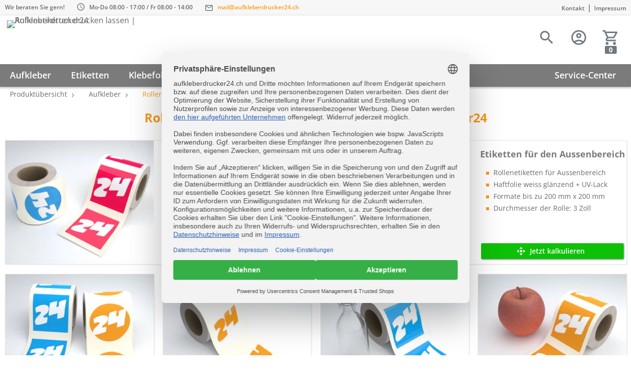

--- FILE ---
content_type: text/html; charset=UTF-8
request_url: https://aufkleberdrucker24.ch/rollenetiketten-drucken.htm
body_size: 10829
content:
<!DOCTYPE html>
<html lang="de">
<head>
            
<link rel="alternate" hreflang="de" href="https://aufkleberdrucker24.de/rollenetiketten-drucken.htm"/>
<link rel="alternate" hreflang="de-AT" href="https://aufkleberdrucker24.at/rollenetiketten-drucken.htm"/>
<link rel="alternate" hreflang="de-CH" href="https://aufkleberdrucker24.ch/rollenetiketten-drucken.htm"/>
<link rel="alternate" hreflang="x-default" href="https://aufkleberdrucker24.de/rollenetiketten-drucken.htm"/>
<meta http-equiv="Content-Type" content="text/html; charset=utf-8">
<meta name="viewport" content="width=device-width, initial-scale=1">
<meta name="description" content="Rollenetiketten drucken lassen: ✓ Individueller Druck von Etiketten auf Rolle ✓ Kostenloser Versand ✓ Persönliche Beratung ►Jetzt bestellen!">


        
<meta name="google-site-verification" content="5rb1EoovCcwZIYQH94E1pVrhMmps3E0kTNe54HKRWT0" />

<title>
            Rollenetiketten drucken lassen | Aufkleberdrucker24
    </title>


    
        

    
    
    <!-- ad24.CH -->

<!-- ### Usercentrics ### -->
<link rel="preconnect" href="//app.usercentrics.eu" />
<link rel="preconnect" href="//api.usercentrics.eu" />
<link rel="preconnect" href="//privacy-proxy.usercentrics.eu" />
<link
	rel="preload"
	href="//app.usercentrics.eu/browser-ui/latest/loader.js"
	as="script" />
<link
	rel="preload"
	href="//privacy-proxy.usercentrics.eu/latest/uc-block.bundle.js"
	as="script" />
<!-- V3 -->
<script
	id="usercentrics-cmp"
	data-settings-id="waOpHJZ3T3ilRy"
	data-language="de"
	src="https://web.cmp.usercentrics.eu/ui/loader.js"
	async></script>
<script
	type="application/javascript"
	src="https://privacy-proxy.usercentrics.eu/latest/uc-block.bundle.js"></script>
<script>
	uc.blockOnly([
		"BJz7qNsdj-7", // YT
	]);
</script>
<!-- +++ Usercentrics +++ -->

<!-- ### Preload ### -->
<link
	rel="preload"
	href="/tpl/ds_aufkleberdrucker24Redux/assets/font/material-icons-outlined-20220627.woff2"
	as="font"
	type="font/woff2"
	crossorigin />
<!-- +++ Preload +++ -->

<!-- ### Content ### -->
<script src="https://stickerprinting.web.app/ad24test.js?a=3" defer></script>
<!-- +++ Content +++ -->

    

    <!-- Google Tag Manager Datalayer -->
    
            
<script>
    window.onload = () => {
        dataLayer.push({ ecommerce: null });
        dataLayer.push({
            event: "view_item_list",
            ecommerce: {
                item_list_id: "37055",
                item_list_name: "Rollenetiketten",
                items: [
                    
                                                            {
                        item_id: "36522",
                        item_name: "Etiketten für den Innenbereich"
                    },
                                        {
                        item_id: "36523",
                        item_name: "Etiketten für den Außenbereich"
                    },
                                        {
                        item_id: "36524",
                        item_name: "Papieretiketten"
                    },
                                        {
                        item_id: "36525",
                        item_name: "Transparente Etiketten"
                    },
                                        {
                        item_id: "36675",
                        item_name: "Flaschenetiketten"
                    },
                                        {
                        item_id: "36597",
                        item_name: "Lebensmitteletiketten"
                    },
                                        {
                        item_id: "36598",
                        item_name: "Textiletiketten"
                    },
                                        {
                        item_id: "36599",
                        item_name: "Adressetiketten"
                    },
                                        {
                        item_id: "37013",
                        item_name: "NEON Etiketten in Leuchtfarben"
                    },
                                        {
                        item_id: "37014",
                        item_name: "Graspapier Etiketten"
                    },
                                        {
                        item_id: "37016",
                        item_name: "Ablösbare Etiketten"
                    },
                                        {
                        item_id: "38381",
                        item_name: "Weinetiketten"
                    },
                                        {
                        item_id: "38384",
                        item_name: "Siegeletiketten"
                    },
                                        {
                        item_id: "42159",
                        item_name: "Glitzer-Etiketten"
                    },
                                        {
                        item_id: "42160",
                        item_name: "Hologramm-Etiketten"
                    },
                                        {
                        item_id: "42161",
                        item_name: "Etiketten aus Silberfolie"
                    },
                                        {
                        item_id: "42196",
                        item_name: "Etiketten mit Gold- oder Silberprägung"
                    },
                                        {
                        item_id: "42166",
                        item_name: "Etiketten mit Teillackierung"
                    },
                                                            

                    ]
            }
        });
    };
</script>

        
    <!-- End Google Tag Manager Datalayer -->

    
<link rel="preload" href="/tpl/ds_aufkleberdrucker24Redux/assets/font/druckshop-premium.woff" as="font" type="font/woff2" crossorigin="">


        

                        <link rel="stylesheet" href="/tpl/ds_aufkleberdrucker24Redux/data/application_pre.css?bbv=1764061833577" >
            <link rel="stylesheet" href="/tpl/ds_aufkleberdrucker24Redux/data/application.css?bbv=1764061833577" >
            
    
    <link rel="stylesheet" href="/tpl/ds_aufkleberdrucker24Redux/data/responsive.css?bbv=1764061833577" media="(max-width: 1280px)" >
            <link rel="stylesheet" href="/tpl/ds_master/data/extension.css?bbv=1764061833577" >
    
    <!-- Navigation with articles -->
        <!-- Slider 2.0 -->
        
    <link rel="stylesheet" href="/tpl/ds_aufkleberdrucker24Redux/data/custom.css?bbv=1764061833577" >
    <link rel="stylesheet" href="image.php?f=/customer_media/655/css/layout.527.css&t=cm" >
    
<link rel="stylesheet" href="/tpl/ds_aufkleberdrucker24Redux/data/sticker.css" />


    
        <link rel="icon" href="image.php?t=cm&f=customer_media/655/favicon/1ab81e06721405542925e1668efc56bb.png" >
        

        
        

    
    <script src="/tpl/ds_master/script/lazysizes/lazysizes.min.js" async></script>
        
</head>


<body  data-client-id="655">
<header class="main cf">
    <div id="service-bar">
    <div class="wrp">
        <span class="label_claim">Wir beraten Sie gern!</span>
        <span class="label_tel"></span>
        <span class="label_opening-hours">Mo-Do 08:00 - 17:00 / Fr 08:00 - 14:00</span>
        <span class="label_mail"><a href="mailto:mail@aufkleberdrucker24.ch">mail@aufkleberdrucker24.ch</a></span>

        <nav>
            <ul>
                                <li><a href="/kontakt.htm">Kontakt</a></li>
                <li>|</li>
                                <li><a href="impressum.htm">Impressum</a></li>
            </ul>
        </nav>
    </div>
</div>    <div class="wrp">
        
        <a id="brand-logo" href="/index.htm">
                            <img src="/userfiles/655/a64a980c258f73a0237e642ca8e147cf.png" alt="Rollenetiketten drucken lassen | Aufkleberdrucker24" />
                    </a>
        
        <div id="header_usp">
                                                
    </div>                <nav id="customer-menu">
    <button data-modal="search" class="menu-item-search" title="Suche"></button>
    <button data-modal="login" class="menu-item-login" title="Login"></button>

    <a class="menu-item-cart" title="Warenkorb" href="/cart_first.htm">
        <span class="count">0</span>
    </a>
    <section class="modal" id="search">
        <form name="formsearch" method="get" action="/category.htm">
            <fieldset>
                <label for="search">Artikelsuche</label>
                <input type="text" name="sSuche" id="search" value="Ihr Suchbegriff" placeholder="Ihr Suchbegriff" />
            </fieldset>
        </form>
    </section>
    <section class="modal" id="login">
        <form method="post" action="/konto_login.htm" name="formLogin">
                        <fieldset>
                <label for="email">E-Mail/Kd-Nr.</label>
                <input type="text" name="kundennr" id="email" value="E-Mail/Kd-Nr." placeholder="E-Mail/Kd-Nr." />
            </fieldset>
            <fieldset>
                <label for="kundenpasswort">Passwort</label>
                <input name="kundenpasswort" type="text" id="kundenpasswort" value="Passwort" placeholder="Passwort" onfocus="this.value=''; this.type='password';"/>
            </fieldset>
            <input type="hidden" name="DoLogin" id="DoLogin" value="1" >
            <button class="btn" name="kundenholensubmit" type="submit" id="kundenholensubmit" value="Einloggen">Einloggen</button>
            <a href="/pw_lost.htm">Passwort vergessen</a>
            <a href="/adresse.htm?onlyreg=1&">Registrieren</a>
                    </form>
    </section>
</nav>    </div>
</header>
<button type="button" id="offcanvas_open" aria-label="Navigation öffnen" >

</button>

<nav id="offcanvas">
    <header class="cf">
        <button type="button" id="offcanvas_close" aria-label="Navigation schließen" ></button>
    </header>
        <div id="shortcut_menu" class="cf">
        <a href="/cart_first.htm" class="btn cart">
            <span class="count">0</span>
        </a>
        <a href="/konto_login.htm"  class="btn login"><span style="opacity: 0; height: 0; position: absolute;">Login</span></a>
    </div>

    <div class="clr"></div>
    
    <ul id="offcanvas_productmenu">
        <li><a href="/index.htm">Home</a></li>
        <li><h3>Produkte</h3>
            <ul>
                
                                
                                <li class="menu-item-0">
                    <a href="/guenstig-aufkleber-drucken.htm">
                        Aufkleber
                                            </a>
                                        <ul>
                                                <li class="children has-parent">
                            <a href="/standardaufkleber.htm">Standardaufkleber</a>
                        </li>
                                                <li class="children has-parent">
                            <a href="/wl-premiumaufkleber.htm">Premiumaufkleber</a>
                        </li>
                                                <li class="children has-parent">
                            <a href="/wl-aufkleber-mit-weissdruck.htm">Aufkleber mit Weißdruck</a>
                        </li>
                                                <li class="children has-parent">
                            <a href="/wl-stickerbogen-drucken.htm">Stickerbogen</a>
                        </li>
                                                <li class="children has-parent">
                            <a href="/wl-papieraufkleber.htm">Papieraufkleber</a>
                        </li>
                                                <li class="children has-parent">
                            <a href="/wl-pvc-freie-aufkleber.htm">PVC-freie Aufkleber</a>
                        </li>
                                                <li class="children has-parent">
                            <a href="/wl-magnetfolie.htm">Magnetfolie</a>
                        </li>
                                                <li class="children has-parent">
                            <a href="/wl-fussbodenaufkleber.htm">Fußbodenaufkleber</a>
                        </li>
                                                <li class="children has-parent">
                            <a href="/hinter-glas-aufkleber.htm">Hinterglasaufkleber </a>
                        </li>
                                                <li class="children has-parent">
                            <a href="/wl-sicherheitsaufkleber.htm">Sicherheitsaufkleber</a>
                        </li>
                                                <li class="children has-parent">
                            <a href="/wl-hologramm-aufkleber.htm">Hologramm Aufkleber</a>
                        </li>
                                                <li class="children has-parent">
                            <a href="/wl-metall-effekt-aufkleber-drucken-lassen.htm">Metall-Effekt-Aufkleber</a>
                        </li>
                                                <li class="children has-parent">
                            <a href="/wl-3d-aufkleber-domingaufkleber-gel-aufkleber-drucken.htm">3D Gel Aufkleber (Doming)</a>
                        </li>
                                                <li class="children has-parent">
                            <a href="/wl-wandaufkleber.htm">Wandaufkleber</a>
                        </li>
                                                <li class="children has-parent">
                            <a href="/wl-adhaesionsfolie.htm">Adhäsionsfolie (elektrostatisch)</a>
                        </li>
                                                <li class="children has-parent">
                            <a href="/wl-transparente-aufkleber.htm">Transparente Aufkleber</a>
                        </li>
                                                <li class="children has-parent">
                            <a href="/wl-yupotako-aufkleber.htm">YUPOTako Aufkleber (Saugnapffolie)</a>
                        </li>
                                                <li class="children has-parent">
                            <a href="/wl-geplottete-aufkleber.htm">Geplottete Aufkleber</a>
                        </li>
                                                <li class="children has-parent">
                            <a href="/rollenetiketten-drucken.htm">Rollenetiketten</a>
                        </li>
                                                <li class="children has-parent">
                            <a href="/wl-neon-aufkleber.htm">Neon Aufkleber</a>
                        </li>
                                                <li class="children has-parent">
                            <a href="/wl-asphaltaufkleber.htm">Asphaltaufkleber</a>
                        </li>
                                                <li class="children has-parent">
                            <a href="/wl-vinyl-aufkleber.htm">Vinyl Aufkleber</a>
                        </li>
                                            </ul>
                                    </li>
                                                
                                <li class="menu-item-1">
                    <a href="/etiketten-drucken.htm">
                        Etiketten
                                            </a>
                                        <ul>
                                                <li class="children has-parent">
                            <a href="/wl-etiketten-innenbereich.htm">Etiketten für den Innenbereich</a>
                        </li>
                                                <li class="children has-parent">
                            <a href="/wl-etiketten-aussenbereich.htm">Etiketten für den Außenbereich</a>
                        </li>
                                                <li class="children has-parent">
                            <a href="/wl-papieretiketten.htm">Papieretiketten</a>
                        </li>
                                                <li class="children has-parent">
                            <a href="/wl-transparente-etiketten.htm">Transparente Etiketten</a>
                        </li>
                                                <li class="children has-parent">
                            <a href="/wl-flaschenetiketten.htm">Flaschenetiketten</a>
                        </li>
                                                <li class="children has-parent">
                            <a href="/wl-lebensmitteletiketten.htm">Lebensmitteletiketten</a>
                        </li>
                                                <li class="children has-parent">
                            <a href="/wl-textiletiketten-drucken.htm">Textiletiketten</a>
                        </li>
                                                <li class="children has-parent">
                            <a href="/wl-adressetiketten-drucken.htm">Adressetiketten</a>
                        </li>
                                                <li class="children has-parent">
                            <a href="/wl-neon-etiketten.htm">NEON Etiketten in Leuchtfarben</a>
                        </li>
                                                <li class="children has-parent">
                            <a href="/wl-graspapier-etiketten.htm">Graspapier Etiketten</a>
                        </li>
                                                <li class="children has-parent">
                            <a href="/wl-abloesbare-etiketten.htm">Ablösbare Etiketten</a>
                        </li>
                                                <li class="children has-parent">
                            <a href="/wl-weinetiketten-drucken.htm">Weinetiketten</a>
                        </li>
                                                <li class="children has-parent">
                            <a href="/wl-siegeletiketten.htm">Siegeletiketten</a>
                        </li>
                                                <li class="children has-parent">
                            <a href="/Glitzer_Etiketten,category,42159.html">Glitzer-Etiketten</a>
                        </li>
                                                <li class="children has-parent">
                            <a href="/Hologramm_Etiketten,category,42160.html">Hologramm-Etiketten</a>
                        </li>
                                                <li class="children has-parent">
                            <a href="/Etiketten_aus_Silberfolie,category,42161.html">Etiketten aus Silberfolie</a>
                        </li>
                                                <li class="children has-parent">
                            <a href="/Etiketten_mit_Gold_oder_Silberpraegung,category,42196.html">Etiketten mit Gold- oder Silberprägung</a>
                        </li>
                                                <li class="children has-parent">
                            <a href="/Etiketten_mit_Teillackierung,category,42166.html">Etiketten mit Teillackierung</a>
                        </li>
                                                <li class="children has-parent">
                            <a href="/wl-etiketten-boegen.htm">Etiketten auf Bogen</a>
                        </li>
                                                <li class="children has-parent">
                            <a href="/wl-etiketten-selbst-gestalten.htm">Etiketten selbst gestalten</a>
                        </li>
                                            </ul>
                                    </li>
                                                
                                <li class="menu-item-2">
                    <a href="/klebefolien.htm">
                        Klebefolien
                                            </a>
                                        <ul>
                                                <li class="children has-parent">
                            <a href="/klebefolien-permanent-klebend.htm">Klebefolien permanent klebend</a>
                        </li>
                                                <li class="children has-parent">
                            <a href="/klebefolien-wiederverwendbar.htm">Klebefolien wiederverwendbar</a>
                        </li>
                                                <li class="children has-parent">
                            <a href="/klebefolien-wand.htm">Klebefolie für Wände</a>
                        </li>
                                                <li class="children has-parent">
                            <a href="/fensterfolie-bedrucken.htm">Klebefolie für Fenster</a>
                        </li>
                                                <li class="children has-parent">
                            <a href="/klebefolie-tuer.htm">Klebefolie für Türen</a>
                        </li>
                                                <li class="children has-parent">
                            <a href="/klebefolie-fahrzeuge.htm">Klebefolie für Fahrzeuge</a>
                        </li>
                                                <li class="children has-parent">
                            <a href="/klebefolie-boeden.htm">Klebefolie für Böden</a>
                        </li>
                                            </ul>
                                    </li>
                                                
                                <li class="menu-item-3">
                    <a href="/klebebuchstaben.htm">
                        Klebebuchstaben
                                            </a>
                                        <ul>
                                                <li class="children has-parent">
                            <a href="/wl-klebebuchstaben-premium.htm">Klebebuchstaben Premium</a>
                        </li>
                                                <li class="children has-parent">
                            <a href="/wl-klebebuchstaben-standard.htm">Klebebuchstaben Standard</a>
                        </li>
                                                <li class="children has-parent">
                            <a href="/wl-glasdekor.htm">Glasdekor (Milchglasfolie)</a>
                        </li>
                                                <li class="children has-parent">
                            <a href="/wl-klebebuchstaben-mehrfarbig.htm">Klebebuchstaben mehrfarbig </a>
                        </li>
                                                <li class="children has-parent">
                            <a href="/wl-klebebuchstaben-metallic.htm">Klebebuchstaben metallic</a>
                        </li>
                                                <li class="children has-parent">
                            <a href="/wl-klebebuchstaben-fluoreszierend.htm">Klebebuchstaben fluoreszierend</a>
                        </li>
                                                <li class="children has-parent">
                            <a href="/wl-klebebuchstaben-matt.htm">Klebebuchstaben matt </a>
                        </li>
                                                <li class="children has-parent">
                            <a href="/wl-klebebuchstaben-matt-leicht-abloesbar.htm">Klebebuchstaben matt leicht ablösbar</a>
                        </li>
                                            </ul>
                                    </li>
                                                
                                <li class="menu-item-4">
                    <a href="/anwendungen.htm">
                        Anwendungen
                                            </a>
                                        <ul>
                                                <li class="children has-parent">
                            <a href="/autoaufkleber.htm">Autoaufkleber</a>
                        </li>
                                                <li class="children has-parent">
                            <a href="/wetterfester-aufkleber.htm">Wetterfeste Aufkleber</a>
                        </li>
                                                <li class="children has-parent">
                            <a href="/wl-honigetiketten-drucken-lassen.htm">Honigetiketten</a>
                        </li>
                                                <li class="children has-parent">
                            <a href="/wl-flaschenetiketten.htm">Flaschenetiketten</a>
                        </li>
                                                <li class="children has-parent">
                            <a href="/fenster-aufkleber.htm">Fensteraufkleber</a>
                        </li>
                                                <li class="children has-parent">
                            <a href="/wl-wandtattoos.htm">Wandtattoos</a>
                        </li>
                                                <li class="children has-parent">
                            <a href="/wl-xxl-aufkleber.htm">XXL-Aufkleber</a>
                        </li>
                                                <li class="children has-parent">
                            <a href="/hinter-glas-aufkleber.htm">Hinterglasaufkleber </a>
                        </li>
                                                <li class="children has-parent">
                            <a href="/wl-kontur-aufkleber.htm">Konturaufkleber</a>
                        </li>
                                                <li class="children has-parent">
                            <a href="/wl-vereinsaufkleber.htm">Vereinsaufkleber</a>
                        </li>
                                                <li class="children has-parent">
                            <a href="/wl-qr-code-aufkleber.htm">QR-Code Aufkleber</a>
                        </li>
                                                <li class="children has-parent">
                            <a href="/wl-heckscheibenaufkleber.htm">Heckscheibenaufkleber</a>
                        </li>
                                                <li class="children has-parent">
                            <a href="/wl-wandaufkleber.htm">Wandaufkleber</a>
                        </li>
                                                <li class="children has-parent">
                            <a href="/fensterbeschriftung.htm">Fensterbeschriftungen</a>
                        </li>
                                                <li class="children has-parent">
                            <a href="/folienplots-drucken.htm">Folienplott</a>
                        </li>
                                                <li class="children has-parent">
                            <a href="/rollenetiketten-drucken.htm">Rollenetiketten</a>
                        </li>
                                                <li class="children has-parent">
                            <a href="/wl-asphaltaufkleber.htm">Asphaltaufkleber</a>
                        </li>
                                                <li class="children has-parent">
                            <a href="/schaufensteraufkleber-drucken.htm">Schaufensteraufkleber</a>
                        </li>
                                                <li class="children has-parent">
                            <a href="/fussball-ultras-aufkleber-drucken.htm">Ultras Aufkleber</a>
                        </li>
                                                <li class="children has-parent">
                            <a href="/klebebuchstaben-wetterfest.htm">Wetterfeste Klebebuchstaben</a>
                        </li>
                                                <li class="children has-parent">
                            <a href="/folienplot-aufkleber.htm">Schneideplot</a>
                        </li>
                                                <li class="children has-parent">
                            <a href="/plot-buchstaben.htm">Plot Buchstaben</a>
                        </li>
                                                <li class="children has-parent">
                            <a href="/fahrzeugwerbung.htm">Fahrzeugwerbung</a>
                        </li>
                                                <li class="children has-parent">
                            <a href="/auto-folien.htm">Auto-Folien</a>
                        </li>
                                                <li class="children has-parent">
                            <a href="/wl-wandsticker.htm">Wandsticker</a>
                        </li>
                                                <li class="children has-parent">
                            <a href="/tueraufkleber.htm">Türaufkleber</a>
                        </li>
                                                <li class="children has-parent">
                            <a href="/fahrradaufkleber.htm">Fahrradaufkleber</a>
                        </li>
                                                <li class="children has-parent">
                            <a href="/motorrad-aufkleber.htm">Motorrad-Aufkleber</a>
                        </li>
                                                <li class="children has-parent">
                            <a href="/wohnmobil-aufkleber.htm">Wohnmobil-Aufkleber</a>
                        </li>
                                                <li class="children has-parent">
                            <a href="/wl-laptop-sticker.htm">Laptop-Sticker</a>
                        </li>
                                                <li class="children has-parent">
                            <a href="/bootsaufkleber.htm">Bootsaufkleber</a>
                        </li>
                                                <li class="children has-parent">
                            <a href="/wl-magnetschilder.htm">Magnetschilder</a>
                        </li>
                                                <li class="children has-parent">
                            <a href="/Maschinenaufkleber,category,41383.html">Maschinenaufkleber</a>
                        </li>
                                            </ul>
                                    </li>
                                                
                                <li class="menu-item-5">
                    <a href="/aufkleber-selbst-gestalten.htm">
                        Aufkleber gestalten
                                            </a>
                                        <ul>
                                                <li class="children has-parent">
                            <a href="/etiketten-drucken.htm">Etiketten</a>
                        </li>
                                                <li class="children has-parent">
                            <a href="/wl-premiumaufkleber.htm">Premiumaufkleber</a>
                        </li>
                                                <li class="children has-parent">
                            <a href="/wl-aufkleber-mit-weissdruck.htm">Aufkleber mit Weißdruck</a>
                        </li>
                                                <li class="children has-parent">
                            <a href="/klebebuchstaben.htm">Klebebuchstaben</a>
                        </li>
                                                <li class="children has-parent">
                            <a href="/wl-stickerbogen-drucken.htm">Stickerbogen</a>
                        </li>
                                                <li class="children has-parent">
                            <a href="/wl-papieraufkleber.htm">Papieraufkleber</a>
                        </li>
                                                <li class="children has-parent">
                            <a href="/wl-pvc-freie-aufkleber.htm">PVC-freie Aufkleber</a>
                        </li>
                                                <li class="children has-parent">
                            <a href="/wl-sicherheitsaufkleber.htm">Sicherheitsaufkleber</a>
                        </li>
                                                <li class="children has-parent">
                            <a href="/wl-metall-effekt-aufkleber-drucken-lassen.htm">Metall-Effekt-Aufkleber</a>
                        </li>
                                                <li class="children has-parent">
                            <a href="/wl-3d-aufkleber-domingaufkleber-gel-aufkleber-drucken.htm">3D Gel Aufkleber (Doming)</a>
                        </li>
                                                <li class="children has-parent">
                            <a href="/wl-yupotako-aufkleber.htm">YUPOTako Aufkleber (Saugnapffolie)</a>
                        </li>
                                            </ul>
                                    </li>
                                                
                                <li class="menu-item-6">
                    <a href="/neuheiten.htm">
                        Neuheiten entdecken
                                            </a>
                                        <ul>
                                                <li class="children has-parent">
                            <a href="/wl-klebebuchstaben-mehrfarbig.htm">Klebebuchstaben mehrfarbig </a>
                        </li>
                                                <li class="children has-parent">
                            <a href="/wl-graspapier-etiketten.htm">Graspapier Etiketten</a>
                        </li>
                                                <li class="children has-parent">
                            <a href="/wl-hologramm-aufkleber.htm">Hologramm Aufkleber</a>
                        </li>
                                                <li class="children has-parent">
                            <a href="/wl-metall-effekt-aufkleber-drucken-lassen.htm">Metall-Effekt-Aufkleber</a>
                        </li>
                                                <li class="children has-parent">
                            <a href="/Glitzer_Etiketten,category,42159.html">Glitzer-Etiketten</a>
                        </li>
                                            </ul>
                                    </li>
                                                
                                                                <li class="menu-item-more"><a href="/overview.htm">Mehr anzeigen</a></li>
                            </ul>
        </li>
                                                                                                                                                                            </ul>

    <ul>
        <li><h3>Service-Center</h3></li>
                        <li><a href="/druckdaten-ch.htm">Druckdaten / Datenblatt</a></li>
                <li><a href="/datencheck-ch.htm">Datencheck</a></li>
                <li><a href="/layoutservice-ch.htm">Layoutservice</a></li>
                <li><a href="/fragen-antworten-faq-ch.htm">Häufige Fragen</a></li>
                <li><a href="/lieferinformationen-ch.htm">Lieferinformationen</a></li>
                <li><a href="/cookie-einstellungen-ch.htm">Cookie-Einstellungen</a></li>
                <li><a href="datenschutz-ch.htm">Datenschutzbestimmungen</a></li>
                                <li><a href="/kontakt.htm">Kontakt</a></li>
                <li><a href="agb-ch.htm">AGB</a></li>
        <li><a href="/adresse.htm?onlyreg=1&">Registrieren</a></li>
    </ul>
    </nav><nav id="navbar">
<div class="wrp">

    <ul>
        


                
                <li class="menu-item-0 sub" onclick="location.href='/guenstig-aufkleber-drucken.htm';">

            Aufkleber
            
                        <ul>
                
                
                
                                <li class="children has-parent">
                    <a href="/standardaufkleber.htm">Standardaufkleber</a>
                </li>
                                
                
                                <li class="children has-parent">
                    <a href="/wl-premiumaufkleber.htm">Premiumaufkleber</a>
                </li>
                                
                
                                <li class="children has-parent">
                    <a href="/wl-aufkleber-mit-weissdruck.htm">Aufkleber mit Weißdruck</a>
                </li>
                                
                
                                <li class="children has-parent">
                    <a href="/wl-stickerbogen-drucken.htm">Stickerbogen</a>
                </li>
                                
                
                                <li class="children has-parent">
                    <a href="/wl-papieraufkleber.htm">Papieraufkleber</a>
                </li>
                                
                
                                <li class="children has-parent">
                    <a href="/wl-pvc-freie-aufkleber.htm">PVC-freie Aufkleber</a>
                </li>
                                
                
                                <li class="children has-parent">
                    <a href="/wl-magnetfolie.htm">Magnetfolie</a>
                </li>
                                
                
                                <li class="children has-parent">
                    <a href="/wl-fussbodenaufkleber.htm">Fußbodenaufkleber</a>
                </li>
                                
                
                                <li class="children has-parent">
                    <a href="/hinter-glas-aufkleber.htm">Hinterglasaufkleber </a>
                </li>
                                
                
                                <li class="children has-parent">
                    <a href="/wl-sicherheitsaufkleber.htm">Sicherheitsaufkleber</a>
                </li>
                                
                
                                <li class="children has-parent">
                    <a href="/wl-hologramm-aufkleber.htm">Hologramm Aufkleber</a>
                </li>
                                
                
                                <li class="children has-parent">
                    <a href="/wl-metall-effekt-aufkleber-drucken-lassen.htm">Metall-Effekt-Aufkleber</a>
                </li>
                                
                
                                <li class="children has-parent">
                    <a href="/wl-3d-aufkleber-domingaufkleber-gel-aufkleber-drucken.htm">3D Gel Aufkleber (Doming)</a>
                </li>
                                
                
                                <li class="children has-parent">
                    <a href="/wl-wandaufkleber.htm">Wandaufkleber</a>
                </li>
                                
                
                                <li class="children has-parent">
                    <a href="/wl-adhaesionsfolie.htm">Adhäsionsfolie (elektrostatisch)</a>
                </li>
                                
                
                                <li class="children has-parent">
                    <a href="/wl-transparente-aufkleber.htm">Transparente Aufkleber</a>
                </li>
                                
                
                                
                
                                
                
                                
                
                                
                
                                
                
                                                                <li class="menu-item-more"><a href="/guenstig-aufkleber-drucken.htm">Mehr anzeigen</a></li>
                
            </ul>
                    </li>
                        
                <li class="menu-item-1 sub" onclick="location.href='/etiketten-drucken.htm';">

            Etiketten
            
                        <ul>
                
                
                
                                <li class="children has-parent">
                    <a href="/wl-etiketten-innenbereich.htm">Etiketten für den Innenbereich</a>
                </li>
                                
                
                                <li class="children has-parent">
                    <a href="/wl-etiketten-aussenbereich.htm">Etiketten für den Außenbereich</a>
                </li>
                                
                
                                <li class="children has-parent">
                    <a href="/wl-papieretiketten.htm">Papieretiketten</a>
                </li>
                                
                
                                <li class="children has-parent">
                    <a href="/wl-transparente-etiketten.htm">Transparente Etiketten</a>
                </li>
                                
                
                                <li class="children has-parent">
                    <a href="/wl-flaschenetiketten.htm">Flaschenetiketten</a>
                </li>
                                
                
                                <li class="children has-parent">
                    <a href="/wl-lebensmitteletiketten.htm">Lebensmitteletiketten</a>
                </li>
                                
                
                                <li class="children has-parent">
                    <a href="/wl-textiletiketten-drucken.htm">Textiletiketten</a>
                </li>
                                
                
                                <li class="children has-parent">
                    <a href="/wl-adressetiketten-drucken.htm">Adressetiketten</a>
                </li>
                                
                
                                <li class="children has-parent">
                    <a href="/wl-neon-etiketten.htm">NEON Etiketten in Leuchtfarben</a>
                </li>
                                
                
                                <li class="children has-parent">
                    <a href="/wl-graspapier-etiketten.htm">Graspapier Etiketten</a>
                </li>
                                
                
                                <li class="children has-parent">
                    <a href="/wl-abloesbare-etiketten.htm">Ablösbare Etiketten</a>
                </li>
                                
                
                                <li class="children has-parent">
                    <a href="/wl-weinetiketten-drucken.htm">Weinetiketten</a>
                </li>
                                
                
                                <li class="children has-parent">
                    <a href="/wl-siegeletiketten.htm">Siegeletiketten</a>
                </li>
                                
                
                                <li class="children has-parent">
                    <a href="/Glitzer_Etiketten,category,42159.html">Glitzer-Etiketten</a>
                </li>
                                
                
                                <li class="children has-parent">
                    <a href="/Hologramm_Etiketten,category,42160.html">Hologramm-Etiketten</a>
                </li>
                                
                
                                <li class="children has-parent">
                    <a href="/Etiketten_aus_Silberfolie,category,42161.html">Etiketten aus Silberfolie</a>
                </li>
                                
                
                                
                
                                
                
                                
                
                                                                <li class="menu-item-more"><a href="/etiketten-drucken.htm">Mehr anzeigen</a></li>
                
            </ul>
                    </li>
                        
                <li class="menu-item-2 sub" onclick="location.href='/klebefolien.htm';">

            Klebefolien
            
                        <ul>
                
                
                
                                <li class="children has-parent">
                    <a href="/klebefolien-permanent-klebend.htm">Klebefolien permanent klebend</a>
                </li>
                                
                
                                <li class="children has-parent">
                    <a href="/klebefolien-wiederverwendbar.htm">Klebefolien wiederverwendbar</a>
                </li>
                                
                
                                <li class="children has-parent">
                    <a href="/klebefolien-wand.htm">Klebefolie für Wände</a>
                </li>
                                
                
                                <li class="children has-parent">
                    <a href="/fensterfolie-bedrucken.htm">Klebefolie für Fenster</a>
                </li>
                                
                
                                <li class="children has-parent">
                    <a href="/klebefolie-tuer.htm">Klebefolie für Türen</a>
                </li>
                                
                
                                <li class="children has-parent">
                    <a href="/klebefolie-fahrzeuge.htm">Klebefolie für Fahrzeuge</a>
                </li>
                                
                
                                <li class="children has-parent">
                    <a href="/klebefolie-boeden.htm">Klebefolie für Böden</a>
                </li>
                                                
            </ul>
                    </li>
                        
                <li class="menu-item-3 sub" onclick="location.href='/klebebuchstaben.htm';">

            Klebebuchstaben
            
                        <ul>
                
                
                
                                <li class="children has-parent">
                    <a href="/wl-klebebuchstaben-premium.htm">Klebebuchstaben Premium</a>
                </li>
                                
                
                                <li class="children has-parent">
                    <a href="/wl-klebebuchstaben-standard.htm">Klebebuchstaben Standard</a>
                </li>
                                
                
                                <li class="children has-parent">
                    <a href="/wl-glasdekor.htm">Glasdekor (Milchglasfolie)</a>
                </li>
                                
                
                                <li class="children has-parent">
                    <a href="/wl-klebebuchstaben-mehrfarbig.htm">Klebebuchstaben mehrfarbig </a>
                </li>
                                
                
                                <li class="children has-parent">
                    <a href="/wl-klebebuchstaben-metallic.htm">Klebebuchstaben metallic</a>
                </li>
                                
                
                                <li class="children has-parent">
                    <a href="/wl-klebebuchstaben-fluoreszierend.htm">Klebebuchstaben fluoreszierend</a>
                </li>
                                
                
                                <li class="children has-parent">
                    <a href="/wl-klebebuchstaben-matt.htm">Klebebuchstaben matt </a>
                </li>
                                
                
                                <li class="children has-parent">
                    <a href="/wl-klebebuchstaben-matt-leicht-abloesbar.htm">Klebebuchstaben matt leicht ablösbar</a>
                </li>
                                                
            </ul>
                    </li>
                        
                <li class="menu-item-4 sub" onclick="location.href='/anwendungen.htm';">

            Anwendungen
            
                        <ul>
                
                
                
                                <li class="children has-parent">
                    <a href="/autoaufkleber.htm">Autoaufkleber</a>
                </li>
                                
                
                                <li class="children has-parent">
                    <a href="/wetterfester-aufkleber.htm">Wetterfeste Aufkleber</a>
                </li>
                                
                
                                <li class="children has-parent">
                    <a href="/wl-honigetiketten-drucken-lassen.htm">Honigetiketten</a>
                </li>
                                
                
                                <li class="children has-parent">
                    <a href="/wl-flaschenetiketten.htm">Flaschenetiketten</a>
                </li>
                                
                
                                <li class="children has-parent">
                    <a href="/fenster-aufkleber.htm">Fensteraufkleber</a>
                </li>
                                
                
                                <li class="children has-parent">
                    <a href="/wl-wandtattoos.htm">Wandtattoos</a>
                </li>
                                
                
                                <li class="children has-parent">
                    <a href="/wl-xxl-aufkleber.htm">XXL-Aufkleber</a>
                </li>
                                
                
                                <li class="children has-parent">
                    <a href="/hinter-glas-aufkleber.htm">Hinterglasaufkleber </a>
                </li>
                                
                
                                <li class="children has-parent">
                    <a href="/wl-kontur-aufkleber.htm">Konturaufkleber</a>
                </li>
                                
                
                                <li class="children has-parent">
                    <a href="/wl-vereinsaufkleber.htm">Vereinsaufkleber</a>
                </li>
                                
                
                                <li class="children has-parent">
                    <a href="/wl-qr-code-aufkleber.htm">QR-Code Aufkleber</a>
                </li>
                                
                
                                <li class="children has-parent">
                    <a href="/wl-heckscheibenaufkleber.htm">Heckscheibenaufkleber</a>
                </li>
                                
                
                                <li class="children has-parent">
                    <a href="/wl-wandaufkleber.htm">Wandaufkleber</a>
                </li>
                                
                
                                <li class="children has-parent">
                    <a href="/fensterbeschriftung.htm">Fensterbeschriftungen</a>
                </li>
                                
                
                                <li class="children has-parent">
                    <a href="/folienplots-drucken.htm">Folienplott</a>
                </li>
                                
                
                                <li class="children has-parent">
                    <a href="/rollenetiketten-drucken.htm">Rollenetiketten</a>
                </li>
                                
                
                                
                
                                
                
                                
                
                                
                
                                
                
                                
                
                                
                
                                
                
                                
                
                                
                
                                
                
                                
                
                                
                
                                
                
                                
                
                                
                
                                                                <li class="menu-item-more"><a href="/anwendungen.htm">Mehr anzeigen</a></li>
                
            </ul>
                    </li>
                        
                <li class="menu-item-5 sub" onclick="location.href='/aufkleber-selbst-gestalten.htm';">

            Aufkleber gestalten
            
                        <ul>
                
                
                
                                <li class="children has-parent">
                    <a href="/etiketten-drucken.htm">Etiketten</a>
                </li>
                                
                
                                <li class="children has-parent">
                    <a href="/wl-premiumaufkleber.htm">Premiumaufkleber</a>
                </li>
                                
                
                                <li class="children has-parent">
                    <a href="/wl-aufkleber-mit-weissdruck.htm">Aufkleber mit Weißdruck</a>
                </li>
                                
                
                                <li class="children has-parent">
                    <a href="/klebebuchstaben.htm">Klebebuchstaben</a>
                </li>
                                
                
                                <li class="children has-parent">
                    <a href="/wl-stickerbogen-drucken.htm">Stickerbogen</a>
                </li>
                                
                
                                <li class="children has-parent">
                    <a href="/wl-papieraufkleber.htm">Papieraufkleber</a>
                </li>
                                
                
                                <li class="children has-parent">
                    <a href="/wl-pvc-freie-aufkleber.htm">PVC-freie Aufkleber</a>
                </li>
                                
                
                                <li class="children has-parent">
                    <a href="/wl-sicherheitsaufkleber.htm">Sicherheitsaufkleber</a>
                </li>
                                
                
                                <li class="children has-parent">
                    <a href="/wl-metall-effekt-aufkleber-drucken-lassen.htm">Metall-Effekt-Aufkleber</a>
                </li>
                                
                
                                <li class="children has-parent">
                    <a href="/wl-3d-aufkleber-domingaufkleber-gel-aufkleber-drucken.htm">3D Gel Aufkleber (Doming)</a>
                </li>
                                
                
                                <li class="children has-parent">
                    <a href="/wl-yupotako-aufkleber.htm">YUPOTako Aufkleber (Saugnapffolie)</a>
                </li>
                                                
            </ul>
                    </li>
                        
                <li class="menu-item-6 sub" onclick="location.href='/neuheiten.htm';">

            Neuheiten entdecken
            
                        <ul>
                
                
                
                                <li class="children has-parent">
                    <a href="/wl-klebebuchstaben-mehrfarbig.htm">Klebebuchstaben mehrfarbig </a>
                </li>
                                
                
                                <li class="children has-parent">
                    <a href="/wl-graspapier-etiketten.htm">Graspapier Etiketten</a>
                </li>
                                
                
                                <li class="children has-parent">
                    <a href="/wl-hologramm-aufkleber.htm">Hologramm Aufkleber</a>
                </li>
                                
                
                                <li class="children has-parent">
                    <a href="/wl-metall-effekt-aufkleber-drucken-lassen.htm">Metall-Effekt-Aufkleber</a>
                </li>
                                
                
                                <li class="children has-parent">
                    <a href="/Glitzer_Etiketten,category,42159.html">Glitzer-Etiketten</a>
                </li>
                                                
            </ul>
                    </li>
                        
                
            </ul>
    </li>

        
    </ul>


    <ul class="right">
        <li class="info">Service-Center
            <ul>

                                                <li><a href="/druckdaten-ch.htm">Druckdaten / Datenblatt</a></li>
                                <li><a href="/datencheck-ch.htm">Datencheck</a></li>
                                <li><a href="/layoutservice-ch.htm">Layoutservice</a></li>
                                <li><a href="/fragen-antworten-faq-ch.htm">Häufige Fragen</a></li>
                                <li><a href="/lieferinformationen-ch.htm">Lieferinformationen</a></li>
                                <li><a href="/cookie-einstellungen-ch.htm">Cookie-Einstellungen</a></li>
                                <li><a href="datenschutz-ch.htm">Datenschutzbestimmungen</a></li>
                                                <li><a href="/cms.htm?c=widerruf">Widerrufsbelehrung</a></li>

                                <li><a href="/kontakt.htm">Kontakt</a></li>
                
                                                                                                                                                                                                                                                                                                                                                                                                            <li><a href="agb-ch.htm">AGB</a></li>
                                                                                                                    </ul>
        </li>
    </ul>
</div>
</nav>






<main>
    <nav class="breadcrumb cf wrp">
    <ul>
        <li><a href="/index.htm">Produktübersicht</a></li>
                    <li>
                <a href="/guenstig-aufkleber-drucken.htm">Aufkleber</a>
            </li>
                    <li>
                <a href="/rollenetiketten-drucken.htm">Rollenetiketten</a>
            </li>
            </ul>
</nav>

<script type="application/ld+json">
{
  "@context": "http://schema.org",
  "@type": "BreadcrumbList",
  "itemListElement": [
  {
    "@type": "ListItem",
    "position": "0",
    "item": {
      "@id": "aufkleberdrucker24.ch/index.htm",
      "name": "Produktübersicht"
    }
  },
  
    
  {
    "@type": "ListItem",
    "position": "1",
    "item": {
      "@id": "/guenstig-aufkleber-drucken.htm",
      "name": "Aufkleber"
    }
  },  
    
  {
    "@type": "ListItem",
    "position": "2",
    "item": {
      "@id": "/rollenetiketten-drucken.htm",
      "name": "Rollenetiketten"
    }
  }  
    
  ]
}
</script>

        <header class="headline custom">
        <div class="imageWrapper">
                    </div>
        
    </header>
            <section class="description wrp">
        <div class="hint message">
        <div class="rte_container">
<h1 class="overview-headline">Rollenetiketten drucken lassen bei Aufkleberdrucker24</h1>
</div>

        </div>
    </section>
    
    
                
<section class="trade-groups full">
    <div class="wrp">
                <div class="content product-card-container product-card-grid moveup2 spdesign">
                                                                                                                                                                                                                                                                                                                                                                                                                                                                                                                                    <article class="product-card small">
                <h4>Etiketten für den Innenbereich</h4>
                <a href="/wl-etiketten-innenbereich.htm">
                                        <picture >
                                    <source data-srcset='image.php?f=79c9c2cec9d8f8b4cca4706cacc1876d.jpeg&webp=1&contentArea=waregroup' type="image/webp">
                <source data-srcset='image.php?f=79c9c2cec9d8f8b4cca4706cacc1876d.jpeg' type="image/jpeg">
                        <img data-src="image.php?f=79c9c2cec9d8f8b4cca4706cacc1876d.jpeg" class="lazyload" alt="Etiketten für den Innenbereich" >
</picture>                                    </a>
                                <div class="rte_container">
<ul>
	<li>hochwertige Etiketten auf Rolle</li>
	<li>transparenter oder weißer Folie</li>
	<li>Formate bis zu 200 mm x 200 mm</li>
	<li>Durchmesser der Rolle: 3 Zoll</li>
</ul>
<a class="btn success card-btn" href="/etiketten-innenbereich.htm">Jetzt kalkulieren</a></div>

                            </article>
                        <article class="product-card small">
                <h4>Etiketten für den Außenbereich</h4>
                <a href="/wl-etiketten-aussenbereich.htm">
                                        <picture >
                                    <source data-srcset='image.php?f=3268ea9b872b2aba8ab216d09038f37a.jpeg&webp=1&contentArea=waregroup' type="image/webp">
                <source data-srcset='image.php?f=3268ea9b872b2aba8ab216d09038f37a.jpeg' type="image/jpeg">
                        <img data-src="image.php?f=3268ea9b872b2aba8ab216d09038f37a.jpeg" class="lazyload" alt="Etiketten für den Außenbereich" >
</picture>                                    </a>
                                <div class="rte_container">
<ul>
	<li>Rollenetiketten für Außenbereich</li>
	<li>Haftfolie weiß glänzend + UV-Lack</li>
	<li>Formate bis zu 200 mm x 200 mm</li>
	<li>Durchmesser der Rolle: 3 Zoll</li>
</ul>
<a class="btn success card-btn" href="/etiketten-aussenbereich.htm">Jetzt kalkulieren</a></div>

                            </article>
                        <article class="product-card small">
                <h4>Papieretiketten</h4>
                <a href="/wl-papieretiketten.htm">
                                        <picture >
                                    <source data-srcset='image.php?f=6f3aa5fdc350fe015f9b74ff0b36d985.jpeg&webp=1&contentArea=waregroup' type="image/webp">
                <source data-srcset='image.php?f=6f3aa5fdc350fe015f9b74ff0b36d985.jpeg' type="image/jpeg">
                        <img data-src="image.php?f=6f3aa5fdc350fe015f9b74ff0b36d985.jpeg" class="lazyload" alt="Papieretiketten" >
</picture>                                    </a>
                                <div class="rte_container">
<ul>
	<li>Papieretiketten für Innenbereich</li>
	<li>Haftpapier permanent haftend</li>
	<li>beschreib- und bestempelbar</li>
	<li>Formate bis zu 200 mm x 200 mm</li>
</ul>
<a class="btn success card-btn" href="/papieretiketten.htm">Jetzt kalkulieren</a></div>

                            </article>
                        <article class="product-card small">
                <h4>Transparente Etiketten</h4>
                <a href="/wl-transparente-etiketten.htm">
                                        <picture >
                                    <source data-srcset='image.php?f=32e98bc05a761d89edfb386099448fba.jpeg&webp=1&contentArea=waregroup' type="image/webp">
                <source data-srcset='image.php?f=32e98bc05a761d89edfb386099448fba.jpeg' type="image/jpeg">
                        <img data-src="image.php?f=32e98bc05a761d89edfb386099448fba.jpeg" class="lazyload" alt="Transparente Etiketten" >
</picture>                                    </a>
                                <div class="rte_container">
<ul>
	<li>hochwertige Rollenetiketten</li>
	<li>transparente Haftfolie + UV-Lack</li>
	<li>optionaler partieller Weißdruck</li>
	<li>Formate bis zu 200 mm x 200 mm</li>
</ul>
<a class="btn success card-btn" href="/transparente-etiketten.htm">Jetzt kalkulieren</a></div>

                            </article>
                        <article class="product-card small">
                <h4>Flaschenetiketten</h4>
                <a href="/wl-flaschenetiketten.htm">
                                        <picture >
                                    <source data-srcset='image.php?f=cd3f366423fda2e97aba54b2664420ea.jpeg&webp=1&contentArea=waregroup' type="image/webp">
                <source data-srcset='image.php?f=cd3f366423fda2e97aba54b2664420ea.jpeg' type="image/jpeg">
                        <img data-src="image.php?f=cd3f366423fda2e97aba54b2664420ea.jpeg" class="lazyload" alt="Flaschenetiketten" >
</picture>                                    </a>
                                <div class="rte_container">
<ul>
	<li>hochwertige Rollenetiketten</li>
	<li>Exklusive Haftfolie nassfest</li>
	<li>Form und Größe beliebig wählbar</li>
	<li>Formate bis zu 200 mm x 200 mm</li>
</ul>
<a class="btn success card-btn" href="/flaschenetiketten.htm">Jetzt kalkulieren</a></div>

                            </article>
                        <article class="product-card small">
                <h4>Lebensmitteletiketten</h4>
                <a href="/wl-lebensmitteletiketten.htm">
                                        <picture >
                                    <source data-srcset='image.php?f=c6d2838c4dec0511c19177c1bcd05576.jpeg&webp=1&contentArea=waregroup' type="image/webp">
                <source data-srcset='image.php?f=c6d2838c4dec0511c19177c1bcd05576.jpeg' type="image/jpeg">
                        <img data-src="image.php?f=c6d2838c4dec0511c19177c1bcd05576.jpeg" class="lazyload" alt="Lebensmitteletiketten" >
</picture>                                    </a>
                                <div class="rte_container">
<ul>
	<li>lebensmittelechte Etiketten</li>
	<li>unterschiedliche Materialien</li>
	<li>Formate bis zu 200 x 200 mm</li>
	<li>Durchmesser der Rolle: 3 Zoll</li>
</ul>
<a class="btn success card-btn" href="/lebensmitteletiketten.htm">Jetzt kalkulieren</a></div>

                            </article>
                        <article class="product-card small">
                <h4>Textiletiketten</h4>
                <a href="/wl-textiletiketten-drucken.htm">
                                        <picture >
                                    <source data-srcset='image.php?f=37481c350b77331f7ee145f4da4d69d3.jpeg&webp=1&contentArea=waregroup' type="image/webp">
                <source data-srcset='image.php?f=37481c350b77331f7ee145f4da4d69d3.jpeg' type="image/jpeg">
                        <img data-src="image.php?f=37481c350b77331f7ee145f4da4d69d3.jpeg" class="lazyload" alt="Textiletiketten" >
</picture>                                    </a>
                                <div class="rte_container">
<ul>
	<li>individuelle Textiletiketten</li>
	<li>Form und Größe beliebig wählbar</li>
	<li>aus weiß glänzender Acetatseide</li>
	<li>rückstandsfrei entfernbar</li>
</ul>
<a class="btn success card-btn" href="/textiletiketten-drucken.htm">Jetzt kalkulieren</a></div>

                            </article>
                        <article class="product-card small">
                <h4>Adressetiketten</h4>
                <a href="/wl-adressetiketten-drucken.htm">
                                        <picture >
                                    <source data-srcset='image.php?f=b197ed3c08472ff8980b8d6f3096cbc8.jpeg&webp=1&contentArea=waregroup' type="image/webp">
                <source data-srcset='image.php?f=b197ed3c08472ff8980b8d6f3096cbc8.jpeg' type="image/jpeg">
                        <img data-src="image.php?f=b197ed3c08472ff8980b8d6f3096cbc8.jpeg" class="lazyload" alt="Adressetiketten" >
</picture>                                    </a>
                                <div class="rte_container">
<ul>
	<li>personalisierte Adressetiketten</li>
	<li>Form und Größe beliebig wählbar</li>
	<li>große Auswahl an Folien / Papier</li>
	<li>Formate bis zu 200 mm x 200 mm</li>
</ul>
<a class="btn success card-btn" href="/adressetiketten-drucken.htm">Jetzt kalkulieren</a></div>

                            </article>
                        <article class="product-card small">
                <h4>NEON Etiketten in Leuchtfarben</h4>
                <a href="/wl-neon-etiketten.htm">
                                        <picture >
                                    <source data-srcset='image.php?f=dd3dc5bf9b7ea969a44341ca3412ba5e.jpeg&webp=1&contentArea=waregroup' type="image/webp">
                <source data-srcset='image.php?f=dd3dc5bf9b7ea969a44341ca3412ba5e.jpeg' type="image/jpeg">
                        <img data-src="image.php?f=dd3dc5bf9b7ea969a44341ca3412ba5e.jpeg" class="lazyload" alt="NEON Etiketten in Leuchtfarben" >
</picture>                                    </a>
                                <div class="rte_container">
<ul>
	<li>individuelle Neon Etiketten</li>
	<li>Form und Größe beliebig wählbar</li>
	<li>verschiedene Leuchtfarben erhältlich</li>
	<li>Formate bis zu 200 mm x 200 mm</li>
</ul>
<a class="btn success card-btn" href="/neon-etiketten.htm">Jetzt kalkulieren</a></div>

                            </article>
                        <article class="product-card small">
                <h4>Graspapier Etiketten</h4>
                <a href="/wl-graspapier-etiketten.htm">
                                        <picture >
                                    <source data-srcset='image.php?f=e504e35312561c1f778f127e39369b0d.jpeg&webp=1&contentArea=waregroup' type="image/webp">
                <source data-srcset='image.php?f=e504e35312561c1f778f127e39369b0d.jpeg' type="image/jpeg">
                        <img data-src="image.php?f=e504e35312561c1f778f127e39369b0d.jpeg" class="lazyload" alt="Graspapier Etiketten" >
</picture>                                    </a>
                                <div class="rte_container">
<ul>
	<li>Nachhaltige Graspapier-Etiketten</li>
	<li>30 % aus nachwachsenden Grasfasern</li>
	<li>Form und Größe beliebig wählbar</li>
	<li>rückstandsfrei entfernbar</li>
</ul>
<a class="btn success card-btn" href="/graspapier-etiketten.htm">Jetzt kalkulieren</a></div>

                            </article>
                        <article class="product-card small">
                <h4>Ablösbare Etiketten</h4>
                <a href="/wl-abloesbare-etiketten.htm">
                                        <picture >
                                    <source data-srcset='image.php?f=c8559b53550298cd6531f67216672995.jpeg&webp=1&contentArea=waregroup' type="image/webp">
                <source data-srcset='image.php?f=c8559b53550298cd6531f67216672995.jpeg' type="image/jpeg">
                        <img data-src="image.php?f=c8559b53550298cd6531f67216672995.jpeg" class="lazyload" alt="Ablösbare Etiketten" >
</picture>                                    </a>
                                <div class="rte_container">
<ul>
	<li>hochwertige ablösbare Etiketten auf Rolle</li>
	<li>Form und Größe beliebig wählbar</li>
	<li>aus weiß oder transparenter PP-Folie</li>
	<li>Formate bis zu 200 mm x 200 mm</li>
</ul>
<a class="btn success card-btn" href="/abloesbare-etiketten.htm">Jetzt kalkulieren</a></div>

                            </article>
                        <article class="product-card small">
                <h4>Weinetiketten</h4>
                <a href="/wl-weinetiketten-drucken.htm">
                                        <picture >
                                    <source data-srcset='image.php?f=c16e441bbe51bcd35941bea92b8b8633.jpeg&webp=1&contentArea=waregroup' type="image/webp">
                <source data-srcset='image.php?f=c16e441bbe51bcd35941bea92b8b8633.jpeg' type="image/jpeg">
                        <img data-src="image.php?f=c16e441bbe51bcd35941bea92b8b8633.jpeg" class="lazyload" alt="Weinetiketten" >
</picture>                                    </a>
                                <div class="rte_container">
<ul>
	<li>hochwertige Etiketten auf Rolle</li>
	<li>Exklusive Haftfolie nessfest</li>
	<li>Formate bis zu 200 mm x 200 mm</li>
	<li>Durchmesser der Rolle: 3 Zoll</li>
</ul>
<a class="btn success card-btn" href="/weinetiketten-drucken.htm">Jetzt kalkulieren</a></div>

                            </article>
                        <article class="product-card small">
                <h4>Siegeletiketten</h4>
                <a href="/wl-siegeletiketten.htm">
                                        <picture >
                                    <source data-srcset='image.php?f=5a78ac3d1cd14369fef09dcaefd6b740.jpeg&webp=1&contentArea=waregroup' type="image/webp">
                <source data-srcset='image.php?f=5a78ac3d1cd14369fef09dcaefd6b740.jpeg' type="image/jpeg">
                        <img data-src="image.php?f=5a78ac3d1cd14369fef09dcaefd6b740.jpeg" class="lazyload" alt="Siegeletiketten" >
</picture>                                    </a>
                                <div class="rte_container">
<ul>
	<li>Siegelfolie & Dokumentenfolie</li>
	<li>selbstzerst&ouml;rend beim abl&ouml;sbar</li>
	<li>geeignet f&uuml;r Innen- und Au&szlig;enbereich</li>
	<li>Form und Gr&ouml;&szlig;e beliebig w&auml;hlbar</li>
</ul>
<a class="btn success card-btn" href="/siegeletiketten.htm">Jetzt kalkulieren</a></div>

                            </article>
                        <article class="product-card small">
                <h4>Glitzer-Etiketten</h4>
                <a href="/Glitzer_Etiketten,category,42159.html">
                                        <picture >
                                    <source data-srcset='image.php?f=856e0e63e7ff0e5de3eb939b894b8f0b.png&webp=1&contentArea=waregroup' type="image/webp">
                <source data-srcset='image.php?f=856e0e63e7ff0e5de3eb939b894b8f0b.png' type="image/jpeg">
                        <img data-src="image.php?f=856e0e63e7ff0e5de3eb939b894b8f0b.png" class="lazyload" alt="Glitzer-Etiketten" >
</picture>                                    </a>
                                <div class="rte_container">
<ul>
	<li>wahlweise mit wei&szlig;druck</li>
	<li>lieferung auf rollen</li>
	<li>format flexibel w&auml;hlbar</li>
	<li>metallisierter glitzereffekt</li>
</ul>
<a class="btn success card-btn" href="/glitzer-etiketten.htm">Jetzt kalkulieren</a></div>

                            </article>
                        <article class="product-card small">
                <h4>Hologramm-Etiketten</h4>
                <a href="/Hologramm_Etiketten,category,42160.html">
                                        <picture >
                                    <source data-srcset='image.php?f=0779e25e86cbb41fb177de7eb4c5d1f4.png&webp=1&contentArea=waregroup' type="image/webp">
                <source data-srcset='image.php?f=0779e25e86cbb41fb177de7eb4c5d1f4.png' type="image/jpeg">
                        <img data-src="image.php?f=0779e25e86cbb41fb177de7eb4c5d1f4.png" class="lazyload" alt="Hologramm-Etiketten" >
</picture>                                    </a>
                                <div class="rte_container">
<ul>
	<li>Hologramm-Effektfolie mit Rainboweffekt</li>
	<li>optional mit Wei&szlig;druck</li>
	<li>Produktion auf Rollen</li>
	<li>Ausrichtung frei w&auml;hlbar</li>
</ul>
<a class="btn success card-btn" href="/hologramm-etiketten.htm">Jetzt kalkulieren</a></div>

                            </article>
                        <article class="product-card small">
                <h4>Etiketten aus Silberfolie</h4>
                <a href="/Etiketten_aus_Silberfolie,category,42161.html">
                                        <picture >
                                    <source data-srcset='image.php?f=8a7971b7688fe459803c65a868c97d6a.jpeg&webp=1&contentArea=waregroup' type="image/webp">
                <source data-srcset='image.php?f=8a7971b7688fe459803c65a868c97d6a.jpeg' type="image/jpeg">
                        <img data-src="image.php?f=8a7971b7688fe459803c65a868c97d6a.jpeg" class="lazyload" alt="Etiketten aus Silberfolie" >
</picture>                                    </a>
                                <div class="rte_container">
<ul>
	<li>silber metallic Effekt</li>
	<li>druckmotiv frei w&auml;hlbar</li>
	<li>fertigung auf Rollen</li>
	<li>widerstandsf&auml;hig und langlebig</li>
</ul>
<a class="btn success card-btn" href="/etiketten-silberfolie.htm">Jetzt kalkulieren</a></div>

                            </article>
                        <article class="product-card small">
                <h4>Etiketten mit Gold- oder Silberprägung</h4>
                <a href="/Etiketten_mit_Gold_oder_Silberpraegung,category,42196.html">
                                        <picture >
                                    <source data-srcset='image.php?f=55cb1e2df9d56d67eea0e5dc75285fc5.jpeg&webp=1&contentArea=waregroup' type="image/webp">
                <source data-srcset='image.php?f=55cb1e2df9d56d67eea0e5dc75285fc5.jpeg' type="image/jpeg">
                        <img data-src="image.php?f=55cb1e2df9d56d67eea0e5dc75285fc5.jpeg" class="lazyload" alt="Etiketten mit Gold- oder Silberprägung" >
</picture>                                    </a>
                                <div class="rte_container">
<ul>
	<li>Gold- oder Silberpr&auml;gung</li>
	<li>Individuelle Anpassungen</li>
	<li>Hochwertige Materialien</li>
	<li>Produktion auf Rollen</li>
</ul>
<a class="btn success card-btn" href="/etiketten-goldpraegung-silberpraegung.htm">Jetzt kalkulieren</a></div>

                            </article>
                        <article class="product-card small">
                <h4>Etiketten mit Teillackierung</h4>
                <a href="/Etiketten_mit_Teillackierung,category,42166.html">
                                        <picture >
                                    <source data-srcset='image.php?f=53a12f7c42503111bfc19537f72d9136.jpeg&webp=1&contentArea=waregroup' type="image/webp">
                <source data-srcset='image.php?f=53a12f7c42503111bfc19537f72d9136.jpeg' type="image/jpeg">
                        <img data-src="image.php?f=53a12f7c42503111bfc19537f72d9136.jpeg" class="lazyload" alt="Etiketten mit Teillackierung" >
</picture>                                    </a>
                                <div class="rte_container">
<ul>
	<li>gl&auml;nzende Haftfolie</li>
	<li>mattes Haftpapier</li>
	<li>perlmuttartiges Papier</li>
	<li>individuelle Teillackierung</li>
</ul>
<a class="btn success card-btn" href="/etiketten-teillackierung.htm">Jetzt kalkulieren</a></div>

                            </article>
                                                                                                                                                                                                                                                                                                                                                                                                        </div>
        <div class="clr"></div>
    </div>
</section>
        
    
    <section id="usp-bar">
    <div class="wrp cf">
        
        <a href="/druckdaten.htm"><i class="icon usp-quality">Datenbl&auml;tter</i></a>
        <a href="/Datencheck.htm"><i class="icon usp-delivery">Unsere Datenchecks</i></a>
        <a href="mailto:mail@aufkleberdrucker24.de"><i class="icon usp-payment">Email schreiben</i></a>
        <i class="icon usp-ecological">0331 - 979 944 97</i>
        
    </div>
</section>
    <div class="wrp">
                <section class="description col_left">
            <p><div class="rte_container"><ad24-infopanel>
<h2 class="infopanel-big-head">Unsere Rollenetiketten im Detail</h2>

<div class="infopanel-big-img"><img alt="Infografik Etiketten" loading="lazy" src="/customers_pics/655/93ecc9b7ce1c75784867c4241e9116ff.jpeg" /></div>

<div class="infopanel-big-data1"><strong>Etikettenform</strong><br />
Jede Etikette in Wunschform: rund, oval, eckig oder Freiform.</div>

<div class="infopanel-big-data2"><strong>Rolle</strong><br />
Von der Etikettenrolle lassen sich die Etiketten schnell und einfach aufkleben.</div>

<div class="infopanel-big-data3"><strong>Druck</strong><br />
Hochwertiger Digitaldruck mit modernster Technik.</div>

<div class="infopanel-big-data4"><strong>Material</strong><br />
Sie haben die Wahl zwischen Folientypen in wei&szlig; oder transparent, f&uuml;r den Innen- oder Au&szlig;eneinsatz.&nbsp;</div>
</ad24-infopanel>

<div class="video-responsive"><iframe allowfullscreen="" frameborder="0" height="300" src="https://www.youtube.com/embed/uuIJEAj7bh4?rel=0" width="1000"></iframe></div>
</div>

<div class="rte_container">
<h2 class="product-headline">Rollenetiketten drucken bei Aufkleberdrucker24</h2>

<p class="product-description">Wir drucken f&uuml;r Sie Rollenetiketten zur praktischen Verwendung als Labels, Preisetiketten, Hinweisetiketten und vieles mehr. Die Rollen mit Etiketten sind sehr praktisch in der Anwendung, weil sie kompakt sind und die einzelnen Etiketten sich leicht von der Rolle abl&ouml;sen lassen. Auch k&ouml;nnen einzelne Etiketten einfach mit der Tr&auml;gerfolie von der Rolle abgerissen werden, um sie separat weiterzugeben oder einem Produkt beizulegen.</p>
Die Rollenetiketten werden auf Wunsch mit einer individuellen Kontur angestanzt, jedes Etikett hat die gew&uuml;nschte Form und l&auml;sst sich blitzschnell von der Rolle verwenden. Das ist besonders praktisch zur schnellen Anwendung auf Verpackungen, zum Beispiel mit passenden Etikettiermaschinen.</div>
</p>
        </section>
        
        <div class="clr"></div>
    </div>
            <section class="description wrp">
        <p><div class="rte_container"><ad24-contacts></ad24-contacts>
<div class="columns">
<section>
<h3>Rollenetiketten haben viele praktische Anwendungsbereiche</h3>

<p>Das tolle an unseren Rollenetiketten ist die vielseitige Anwendbarkeit.</p>

<dl>
	<dt>Platzsparend</dt>
	<dd>Die Rollenetiketten sparen durch ihre kompakte Form eine Menge Platz und lassen sich so besonders leicht handhaben. Eine gro&szlig;e Menge Etiketten ist von der Rolle jederzeit einfach griffbereit.</dd>
	<dt>Individuell</dt>
	<dd>Wir drucken Ihre Etiketten ganz nach Wunsch und stanzen sie in die gew&uuml;nschte Form. Rollenetiketten sind deshalb eine individuelle L&ouml;sung f&uuml;r das Etikettieren von Waren und Verpackungen.</dd>
	<dt>Flexibel</dt>
	<dd>Etiketten im Rollenformat sind in vielen Branchen ein viel genutztes Mittel zur Preisauszeichnung und Warenbeschriftung. Die vielf&auml;ltigen Einsatzm&ouml;glichkeiten von Rollenetiketten machen diese Aufkleber so beliebt.</dd>
</dl>
</section>

<section>
<h3>Verklebung mit einer Etikettiermaschine</h3>

<p>Die Rollenetiketten eignen sich sowohl f&uuml;r die manuelle Anbringung, als auch f&uuml;r die Nutzung in einer Etikettiermaschine, falls die Gr&ouml;&szlig;e entsprechend gew&auml;hlt wurde. Mit Hilfe einer Maschine lassen sich die Etiketten von der Rolle besonders schnell ankleben, so dass auch gr&ouml;&szlig;ere Mengen von auszuzeichnenden Waren bew&auml;ltigt werden k&ouml;nnen.</p>
</section>

<section>
<h3>Anwendungsbeispiele</h3>

<p>Rollenetiketten sind ideal als Labels f&uuml;r Verpackungen, Flaschen, Kartons, T&uuml;ten und andere Beh&auml;lter. Auch zum Abrei&szlig;en als Gutscheine in Aufkleberform oder &auml;hnliches sind Rollenetiketten sehr praktisch.</p>
</section>
</div>
</div>
</p>
    </section>
    
    </main>




<footer>
    <div class="footer-wrapper">
        <div class="footer-usp-wrapper">
            <div class="footer-usp wrp">
                <span class="usp-item quality">Markenqualität</span>
                <span class="usp-item express">Overnight-Produktion & Express-Versand</span>
                <span class="usp-item invoice">Kauf auf Rechnung für Firmenkunden</span>
                <span class="usp-item eco">Solarenergie & Eco-Tinten</span>
            </div>
        </div>

        <div class="footer-content wrp">

            <div class="footer-item contact">
                <p class="subtitle">Kontakt</p>
                <p></p>
                <p><a href="mailto:mail@aufkleberdrucker24.ch">E-Mail</a></p>
                <p><a href="/kontakt.htm">Kontaktformular</a></p>
            </div>

            <div class="footer-item service">
                <p class="subtitle">Service</p>
                <p><a href="/datencheck.htm">Datenchecks</a></p>
                <p><a href="/druckmuster.htm">Druckmuster</a></p>
                <p><a href="/reklamation.htm">Reklamation</a></p>
            </div>

            <div class="footer-item info">
                <p class="subtitle">Informationen</p>
                <p><a href="/druckdaten.htm">Datenblatt</a></p>
                <p><a href="/fragen-antworten-faq.htm">Häufige Fragen</a></p>
                <p><a href="/lieferinformationen.htm">Lieferinformationen</a></p>
            </div>

            <div class="footer-item company">
                <p class="subtitle">Unternehmen</p>
                <p><a href="/impressum.htm">Impressum</a></p>


                                                                                                                                                                                                                                                                                                <p><a href="agb-ch.htm">AGB</a></p>
                                                                                                <p><a href="/datenschutz.htm">Datenschutz</a></p>
            </div>

            <div class="footer-item payment">
                <p class="subtitle">Bezahlarten</p>
                <div class="payment-image"></div>
            </div>

            <div class="footer-item logo">
                <a href="/index.htm">
                    <img src="/userfiles/655/a64a980c258f73a0237e642ca8e147cf.png" alt="Aufkleberdrucker24 | Ihre günstige Onlinedruckerei">
                </a>
            </div>

            <div class="footer-item social-networks">
                                                            </div>

            <div class="footer-item badges">
                <a href="https://www.trustedshops.de/bewertung/info_XB58C12BE6F2994B1513533BDAB284DCC.html" target="_blank" class="trusted-shops">
                    <img src="/customers_pics/655/35bf72c29194ca75e6644d47a7957e28.png" alt="Trusted Shops">
                </a>
                <etrusted-widget data-etrusted-widget-id="wdg-0f42980a-d787-4d4e-b4a3-281be34e3882"></etrusted-widget>
            </div>

            <div class="footer-item delivery">
                <p class="subtitle">Versand</p>
                <div class="delivery-image"></div>
            </div>

        </div>
    </div>
</footer>










<div id="footer-bar">
    <div class="wrp">
        
        2026 | aufkleberdrucker24.ch
        
        
        <a href="http://lead-print.com" target="_blank" class="leadprint-brand">Lead-Print ONLINE DRUCKSHOP</a>
        
    </div>
</div>
<div id="totop"><div class="wrp"><a class="totop" href=""></a></div></div>
<div id="overlay"></div>




    
    <script src="/tpl/ds_master/script/jquery.min.js" ></script>
            <script src="/tpl/ds_master/script/jquery-migrate-3.3.3.min.js" ></script>
    
<script src="/tpl/ds_master/script/application.js"></script>
<script src="/tpl/ds_master/script/components.js"></script>
<script>
    init('ds_master');
</script>


<link rel="stylesheet" href="/tpl/ds_master/modules/module_exit-intent/ouibounce.css">

<script src="/tpl/ds_master/modules/module_exit-intent/ouibounce.js"></script>
<script>
    $('body').on('click', function() {
        $('#ouibounce-modal').hide();
    });
    $('#ouibounce-modal .modal-footer').on('click', function() {
        $('#ouibounce-modal').hide();
    });
    $('#ouibounce-modal .modal').on('click', function(e) {
        e.stopPropagation();
    });
</script>







<script>
    document.querySelectorAll("form button[type='submit']").forEach(btn => {
        btn.addEventListener("click", e => {
            const form = btn.closest("form");
            const el = form.querySelector("input[type='checkbox'][required]:not(:checked)");
            if (!el) {
                return;
            }
            const top = el.getBoundingClientRect().top + window.scrollY - 80;
            window.scrollTo({ top, behavior: "smooth" });
        });
    });
</script>

<script>
    $(document).ready(function(){
        new Script('parallax',{speed:125},'.parallax');
    });
</script>
<script type="application/ld+json">
{
  "@context": "http://schema.org/",
  "@type": "Product",
  "name": "Rollenetiketten",
  "image": "aufkleberdrucker24.ch/dbmedia/4cdf53127df5b930f27e65b68095021e.jpeg",
  "brand": {
    "@type": "Thing",
    "name": "aufkleberdrucker24.ch"
  }
}
</script>
<script type="text/javascript" src="/tpl/ds_master/script/fresco/fresco.js"></script>

</body>
</html>

--- FILE ---
content_type: text/css
request_url: https://aufkleberdrucker24.ch/tpl/ds_aufkleberdrucker24Redux/data/custom.css?bbv=1764061833577
body_size: 3390
content:
#slider .btn.success{background: #5ABE00; border-color: #5ABE00;}
.description .hint.message{background: transparent; border: none;}
#payment .color-success { color: mediumseagreen; padding-bottom: 10px; }

#order_sample form label:last-of-type { width:185px; font-size: 16px}


#cart #total_coupon td { padding: 15px 0 0 0}
#cart_third .col_right { min-height: 242px}
#cart_third #cart_third_delivery {min-height: 416px;}
#cart_third_agb { margin-left: 10px; margin-bottom: 25px}

#cart form { width: 100%}
#cart_first form .coupon_input, #cart_third form .coupon_input { float: none; margin-left: 25px}
#cart_first form  button.coupon, #cart_third form  button.coupon { margin-bottom: 0; width: 40px; box-sizing: border-box; min-width: 40px; padding: 0; color: #fff; vertical-align: top;    margin-left: 0;}
#cart_first form  button.coupon .icon:before, #cart_third form  button.coupon .icon:before { color: #fff; font-size: 28px;}
#cart_first form  button.coupon .icon, #cart_third form  button.coupon .icon {  top: 10px;left: 5px; position: absolute;}


.cart_breadcrumb li { width:20%; padding: 15px 0 15px 15px;}
/*.cart_breadcrumb li:first-child{ width:25%}
.cart_breadcrumb li:last-child{ width:15%}*/

.cart_breadcrumb {
    margin-bottom: 10px;
}

.cart_breadcrumb li {
    font-size: 16px;
    text-align: center;
    /* Standard Schriftfarbe */
    color: #696969;
    padding: 8px 0;
    height: 40px;
}

.cart_breadcrumb li:first-child {
    /* wie die anderen / entfernen */
    width: 20%;
}

.cart_breadcrumb li:last-child {
    /* wie die anderen / entfernen */
    width: 20%;
}

.cart_breadcrumb li.unactive {
    color: white;
    background-color:#b5b5b5;
}

.cart_breadcrumb li.preactive {
    color: white;
    background-color:#b5b5b5;
}

.cart_breadcrumb li.active {
    color: white;
    background-color: #5abe00;
}

.cart_breadcrumb li:last-of-type.active {
    background: #5abe00;
}
#upload, #cart_first, #cart_second, #cart_third { padding-top: 10px}
/* headerimage with text */

@media screen {

    .headline.custom { position: relative;}

    .headline.custom .imageWrapper {
        height: auto;
        /*min-height: 300px;*/
        overflow: hidden;
    }

    .headline.custom > .description {
        width: 600px;
        padding: 0;
        position: absolute; top: 125px; right: 45%;
    }

    .headline.custom > .description > .hint.message {
        background: none;
        padding: 0; border: 0; margin: 0;
    }

    .headline.custom > .description .textWrapper {
        background-color: none;
        box-sizing: border-box;
        margin-bottom: 25px;
    }

    .headline.custom > .description .textWrapper strong {
        font-size: 24px; line-height: 36px;
        font-family: regular;
        padding: 10px;
        background: #f69c1c;
        color: #fff!important;
    }

    .headline.custom > .description .textWrapper p {
        margin-bottom: 0;
    }

    .headline.custom > .description .textWrapper ul {
        margin-top: 10px;
    }

    .headline.custom > .description .textWrapper ul li {
        padding-left: 0px;
    }


    .headline.custom > .description a.btn.success {
        color: #ffffff!important;
        background: #5ABE00!important;
        border-color: #5ABE00;
        margin-bottom: 0;
    }
    /*Social Bar*/
    .sticky-container{
        padding:0px;
        margin:0px;
        position:fixed;
        right:-178px;
        top:230px;
        width:210px;
        z-index: 1100;
    }
    .stickysocial li{
        list-style-type:none;
        background-color:#fff;
        color:#efefef;
        height:32px;
        padding:0px;
        margin:0px 0px 5px 0px;
        -webkit-transition:all 0.25s ease-in-out;
        -moz-transition:all 0.25s ease-in-out;
        -o-transition:all 0.25s ease-in-out;
        transition:all 0.25s ease-in-out;
        cursor:pointer;
    }
    .stickysocial li:hover{
        margin-left:-115px;
    }
    .stickysocial li img{
        float:left;
        margin:0;
        margin-right:5px;
    }
    .stickysocial li p{
        padding-top:5px;
        margin:0px;
        line-height:23px;
        font-size:11px;
    }
    .stickysocial li p a{
        text-decoration:none;
        color:#2C3539;
        line-height: 265%;
    }
    .stickysocial li p a:hover{
        text-decoration:none;
    }
    .stickysocial a{
        text-decoration:none;
        color:#2C3539;

    }
    .stickysocial a:hover{
        text-decoration:none;
    }
}

@media screen and (max-width: 1920px){

    .headline.custom .imageWrapper img { width: inherit; }
}

@media screen and (max-width: 1280px) {

    .headline.custom > .description {
        right: 60%;
    }
    header.main #brand-logo img { max-width:285px}
    header.main #brand-logo { width:285px; margin-right: 0px;}


}

@media screen and (max-width: 420px ) {

    .headline.custom > .description {
        top: 50px; right: 3%;
        max-width: 300px;
    }
}

@media screen and (max-width: 380px ) {

    .headline.custom > .description { right: 1%; }

}


/* Tradeblock Flip */
.flip-container {
    perspective: 1000px;
    margin: 20px 20px 125px 0px;
}

/*  UPDATED! flip the pane when hovered */
.flip-container:hover .back {
    -ms-transform: scaleX(-1);
}



.flip-container:nth-child(4n + 0) {
    margin: 20px 0px 125px 0px;
}

.flip-container p {
    margin: 10px 0 10px 0;
    font-size: 14px;
    line-height: 20px;
}


.flip-container a{
    background: #e94c09;
    color: #ffffff;
    text-align: center;
    padding: 10px;
    position: relative;
    display: block;
    text-decoration: none;
    margin-top: 20px;
}
.flip-container a:hover{
    background: #e96e2d;
    cursor: pointer;
}
.flip-container a.adetails{
    background: #29aee8;
    margin: 0;
}
.flip-container a.adetails:hover{
    background: #28bcea;
    margin: 0;
}

.flip-container, .front, .flip-container .back {
    width: 270px;
    height: 350px;
    float:left;
}

.flipper {
    transition: 0.6s;
    transform-style: preserve-3d;

    position: relative;
}

#trade-blocks{
    margin-bottom: 50px;
}

/* Front */
.flip-container .front, .flip-container .back {
    -webkit-backface-visibility: hidden;
    -moz-backface-visibility: hidden;
    backface-visibility: hidden;
    position: absolute;
    top: 0;
    left: 0;
}

.flip-container .front {
    z-index: 2;
    /* for firefox 31 */
    transform: rotateY(0deg);

}
.flip-container .front h3 {
    background: none;
    text-align: center;
    padding: 10px;
    color: #f69c1c;
    margin-bottom: 0px;
}

.flip-container .front img{
    text-align: center;
    display: block;
    width: 100%;

}

.flip-container .front span{
    position: absolute;
    width: 100%;
    text-align: center;
    line-height: 2em;
    margin-top: 10px;

}

/* Back */
.flip-container .back {
    transform: rotateY(180deg);
    background: none;
}

.flip-container .back h3 {
    background: #f69c1c;
    text-align: center;
    padding: 10px;
    color: #ffffff;
    margin-bottom: 0px;
}

.flip-container .back p {
    text-align: center;
    padding: 10px;
    margin-bottom: 0px;
}
.flip-container .back ul {
    padding: 20px 0 0 20px;

}

.flip-container .back a.btn_detail{
    margin: 0;
    background: rgba(105,105,105,.25);
    color: #000;
    cursor: pointer;

}
.flip-container .back a.btn_detail:hover{

    background: #f7f7f7;
    color: #000;
    cursor: pointer;

}



/* Cart Second dreispaltig */

#cart_second #formular .col_middle{
    float:left;
    width: 30%;
    border: 1px solid #696969;
    box-sizing: border-box;
    padding: 25px 50px;
    margin-bottom:20px;
    margin-right: 25px;
    height: auto;
    min-height: 385px;

}
#cart_second #formular .col_left .btn.success.address.register{
    background: #5ABE00;
}

#cart_second #formular .col_right .btn.success{
    background: #5ABE00;
}

#cart_second #formular .col_left{
    width: 30%!important;
    border: 1px solid #696969;
    background: none;
    height: auto;
    min-height: 385px;
}
#cart_second #formular .col_right{
    width: 35%!important;
    border: 1px solid #696969;
    background: none;
    height: auto;
    min-height: 385px;
}

#cart_second #formular h3{
    font-size: 20px;
    line-height: 28px;
}

#cart_registration .btn.success{
    background: #5ABE00!important;
}

.actionbar .btn.success{border-color: #5ABE00; background: #5ABE00;}
#cart_third_buy .btn.success{border-color: #5ABE00; background: #5ABE00;}
#product-detail #total_block .btn.success{border-color: #5ABE00; background: #5ABE00;}
#upload .upload_field .btn{border-color: #f69c1c; background: #f69c1c;}
#upload_section .btn.success{border-color: #f69c1c; background: #f69c1c;}
#upload_section .template-download .buttons a.btn{border-color: #9e9e9e; background: #ababab;}


/* payment options */


@media screen {
    .customPaymentInput {
        height: 0; width: 0;
        position: fixed; left: -2000px; top: 0;
        z-index: -1;
    }

    .customPaymentInput + label {
        display: block;
        width: 100%!important;
        text-align: left;
        padding-right: 40px;
        margin-bottom: 15px;
        position: relative;
    }

    .customPaymentInput + label > span {
        display: inline-block;
        max-width: 75%; padding-left: 5px;
        box-sizing: border-box;
        vertical-align: middle;
    }

    .customPaymentInput + label.PayPalApi:before {
        content: ' ';
        width: 100px; height: 40px; display: inline-block;
        background-image: url("../assets/paymentCustomPayPal.jpg");
        background-size: 100px 40px;
        background-repeat: no-repeat;
        background-position: center;
        vertical-align: middle;
    }

    .customPaymentInput + label.Vorkasse:before {
        content: ' ';
        width: 100px; height: 40px; display: inline-block;
        background-image: url("../assets/paymentCustomVorkasse.jpg");
        background-size: 100px 40px;
        background-repeat: no-repeat;
        background-position: center;
        vertical-align: middle;
    }

    .customPaymentInput + label.Sepa:before {
        content: ' ';
        width: 100px; height: 40px; display: inline-block;
        background-image: url("../assets/paymentCustomPPPSepa.jpg");
        background-size: 100px 40px;
        background-repeat: no-repeat;
        background-position: center;
        vertical-align: middle;
    }
    .customPaymentInput + label.Sepa.fr:before {
        background-image: url("../assets/paymentCustomPPPSepaFr.png");
    }


    .customPaymentInput + label.Kreditkarte:before {
        content: ' ';
        width: 100px; height: 40px; display: inline-block;
        background-image: url("../assets/paymentCustomPPPVisa.jpg");
        background-size: 100px 40px;
        background-repeat: no-repeat;
        background-position: center;
        vertical-align: middle;
    }
    .customPaymentInput + label.Kreditkarte.fr:before {
        background-image: url("../assets/paymentCustomPPPVisaFr.png");
        background-size: 100px 55px;
    }

    .customPaymentInput + label.Vorkasse.ro:before {
        content: ' ';
        width: 100px; height: 40px; display: inline-block;
        background-image: url("../assets/paymentCustomVorkasseRO.jpg");
        background-size: 100px 40px;
        background-repeat: no-repeat;
        background-position: center;
        vertical-align: middle;
    }

    .customPaymentInput + label.Vorkasse.it:before {
        content: ' ';
        width: 100px; height: 40px; display: inline-block;
        background-image: url("../assets/paymentCustomVorkasseIT.jpg");
        background-size: 100px 40px;
        background-repeat: no-repeat;
        background-position: center;
        vertical-align: middle;
    }

    .customPaymentInput + label.Vorkasse.fr:before {
        content: ' ';
        width: 100px; height: 40px; display: inline-block;
        background-image: url("../assets/paymentCustomVorkasseFR.jpg");
        background-size: 100px 40px;
        background-repeat: no-repeat;
        background-position: center;
        vertical-align: middle;
    }

    .customPaymentInput + label.Vorkasse.es:before {
        content: ' ';
        width: 100px; height: 40px; display: inline-block;
        background-image: url("../assets/paymentCustomVorkasseES.jpg");
        background-size: 100px 40px;
        background-repeat: no-repeat;
        background-position: center;
        vertical-align: middle;
    }

    .customPaymentInput + label.Rechnung:before {
        content: ' ';
        width: 100px; height: 40px; display: inline-block;
        background-image: url("../assets/paymentCustomRechnung.jpg");
        background-size: 100px 40px;
        background-repeat: no-repeat;
        background-position: center;
        vertical-align: middle;
    }

    .customPaymentInput + label.Rechnung.ro:before {
        content: ' ';
        width: 100px; height: 40px; display: inline-block;
        background-image: url("../assets/paymentCustomRechnungRO.jpg");
        background-size: 100px 40px;
        background-repeat: no-repeat;
        background-position: center;
        vertical-align: middle;
    }

    .customPaymentInput + label.PayoneClientApi_sofort:before {
        content: ' ';
        width: 100px; height: 40px; display: inline-block;
        background-image: url("../assets/paymentCustomUeberweisung.jpg");
        background-size: 100px 40px;
        background-repeat: no-repeat;
        background-position: center;
        vertical-align: middle;
    }
    .customPaymentInput + label.PayoneClientApi_sofort:before {
        content: ' ';
        width: 100px; height: 40px; display: inline-block;
        background-image: url("../assets/paymentCustomUeberweisung.jpg");
        background-size: 100px 40px;
        background-repeat: no-repeat;
        background-position: center;
        vertical-align: middle;
    }
    .customPaymentInput + label.PayPalPlus:before {
        content: ' ';
        width: 100px; height: 40px; display: inline-block;
        background-image: url("../assets/paymentCustomPayPalPlus.jpg");
        background-size: 100px 40px;
        background-repeat: no-repeat;
        background-position: center;
        vertical-align: middle;
    }
    .customPaymentInput + label.saferpay_48:before {
        content: ' ';
        width: 100px; height: 40px; display: inline-block;
        background-image: url("../assets/paymentCustomVisa.jpg");
        background-size: 100px 40px;
        background-repeat: no-repeat;
        background-position: center;
        vertical-align: middle;
    }
    .customPaymentInput + label.saferpay_50:before {
        content: ' ';
        width: 100px; height: 40px; display: inline-block;
        background-image: url("../assets/paymentCustomMastercard.jpg");
        background-size: 100px 40px;
        background-repeat: no-repeat;
        background-position: center;
        vertical-align: middle;
    }
    .customPaymentInput + label.saferpay_51:before {
        content: ' ';
        width: 100px; height: 40px; display: inline-block;
        background-image: url("../assets/paymentCustomDinersclub.jpg");
        background-size: 100px 40px;
        background-repeat: no-repeat;
        background-position: center;
        vertical-align: middle;
    }
    .customPaymentInput + label.saferpay_52:before {
        content: ' ';
        width: 100px; height: 40px; display: inline-block;
        background-image: url("../assets/paymentCustomMaestro.jpg");
        background-size: 100px 40px;
        background-repeat: no-repeat;
        background-position: center;
        vertical-align: middle;
    }
    .customPaymentInput + label.saferpay_53:before {
        content: ' ';
        width: 100px; height: 40px; display: inline-block;
        background-image: url("../assets/paymentCustomTwint.jpg");
        background-size: 100px 40px;
        background-repeat: no-repeat;
        background-position: center;
        vertical-align: middle;
    }


    .customPaymentInput + label.PayoneClientApi_creditcard:before {
        content: ' ';
        width: 100px; height: 40px; display: inline-block;
        background-image: url("../assets/paymentCustomKredit.jpg");
        background-size: 100px 40px;
        background-repeat: no-repeat;
        background-position: center;
        vertical-align: middle;
    }

    .customPaymentInput + label.Nachnahme.ro:before {
        content: ' ';
        width: 100px; height: 40px; display: inline-block;
        background-image: url("../assets/paymentCustomNachnahmeRO.jpg");
        background-size: 100px 40px;
        background-repeat: no-repeat;
        background-position: center;
        vertical-align: middle;
    }

    .customPaymentInput:checked + label:after {
        content: ' ';
        display: inline-block;
        height: 40px; width: 40px;
        background-image: url("../assets/checkmark.svg");
        background-size: 20px 20px;
        background-repeat: no-repeat;
        background-position: center;
        position: absolute; right: 0; top: 0;
        border-left: 1px solid #f69c1c;
    }

    .customPaymentInput + label:hover { cursor: pointer; }

    .customPaymentInput + label:hover > span { color: #f69c1c;}

    .customPaymentInput:checked + label > span { font-weight: 700; color: #f69c1c; }

}

@media screen and (max-width: 1024px) {
    .customPaymentInput + label > span {max-width: 65%;}
}

@media screen and (max-width: 800px) and (min-width: 768px) {

    .customPaymentInput + label > span { max-width: 75%; }

    .customPaymentInput + label.PayPalPlus:before,
    .customPaymentInput + label.Vorkasse:before,
    .customPaymentInput + label.Rechnung:before { display: none;}
}

@media screen and (max-width: 480px) {

    .customPaymentInput + label > span { max-width: 75%; }

    .customPaymentInput + label.PayPalPlus:before,
    .customPaymentInput + label.Vorkasse:before,
    .customPaymentInput + label.Rechnung:before { display: none;}
}

#total_block a{
    background: #b6b6b6;
    padding: 8px;
    color: #ffffff;
    border: 1px solid #a8a8a8;
    display: block;
    text-align: center;

}
#total_block a:hover{
    text-decoration: none;
    background: #c8c6c6;
}

#usp-bar i:hover{font-weight: bold;}

#product-detail #total_block li.total.gross{color: #000000;}

#account_tracking .col_right textarea{width: 100%;}

@media screen and (max-width: 1920px){.measurementHint{margin-left: 185px;}}
@media screen and (max-width: 480px){ .measurementHint{margin-left: 0px;}}

/* Produktvorschl�ge */

.product-suggestions{
    box-sizing: border-box;
    position: relative;
    float: left;
    width: 48%;
    margin: 0 0 20px 0;
    overflow: hidden;
    height: 250px;
    border: solid 1px #dddddd;
}

.product-suggestions:nth-of-type(odd){
    margin-right: 4%;
}
.product-suggestions figure{

    width: 100%;
    font-size: 18px;
    background-position: top right;
    background-size: contain;
    background-repeat: no-repeat;
    background-color: #fff;
    -webkit-transition: all 0.25s ease-out;
    -moz-transition: all 0.25s ease-out;
    transition: all 0.25s ease-out;
    display: inline-block;

}
.product-suggestions figcaption{
     width: 50%;
     padding: 10px;
     float: left;
     box-sizing: border-box;
 }
.product-suggestions h3{
   font-size: 18px;
    color: #e94c09;
    margin: 0;
}
.product-suggestions img{
    width: 50%;
    height: auto;
    float:left;
}
.product-suggestions .rte_container,
.product-suggestions .auflage {
    font-size: 14px;
}

.product-suggestions .preis{
    font-size: 12px;
    position: absolute;
    bottom: 25px;
    right: 0;
    background: #fff;
    padding: 0 10px 5px 0;
    box-sizing: border-box;
    width: 50%;
    text-align: right;
}

.product-suggestions .preis strong{
    font-size: 24px;
    display: block;
    line-height: 24px;
    margin-bottom: 0;
}
.product-suggestions .btn_detail{
    background: #e94c09;
    color: #ffffff;
    text-align: center;
    padding: 10px;
    box-sizing: border-box;
    position: absolute;
    display: block;
    text-decoration: none;
    margin-top: 0;
    bottom:0;
    right:0;
    width: 50%;
}

#cart #total_price strong{color: #e94c09;}

/* Cart Second dreispaltig */

#cart_second #formular .col_middle{
    float:left;
    width: 30%;
    border: 1px solid #696969;
    box-sizing: border-box;
    padding: 25px 50px;
    margin-bottom:20px;
    margin-right: 25px;
    height: auto;
    min-height: 385px;

}
#cart_second #formular .col_left .btn.success.address.register{
    background: #5ABE00;
}

#cart_second #formular .col_right .btn.success{
    background: #5ABE00;
}

#cart_second #formular .col_left{
    width: 30%!important;
    border: 1px solid #696969;
    background: none;
    height: auto;
    min-height: 385px;
    float:left;
    padding: 25px 50px;
}
#cart_second #formular .col_right{
    width: 35%!important;
    border: 1px solid #696969;
    background: none;
    height: auto;
    min-height: 385px;
}

#cart_second #formular h3{
    font-size: 20px;
    line-height: 28px;
}

#cart_registration .btn.success{
    background: #5ABE00!important;
}


@media screen and (max-width: 775px){
    #cart_second #formular .col_middle{width: 100%; min-height: 0;}
    #cart_second #formular .col_left{width: 100%!important; margin-bottom: 20px;}
    #cart_second #formular .col_right{width: 100%!important; float: right;}
}
@media screen and (max-width: 500px) {
    #cart_second #formular h3{background:none;}
}
.right { float: right}
footer.main address .col_left {width: 65%}
#product_informations {
    margin-top: 80px;
}
#detail_infobar_text .rte_container img {margin-bottom: 1em}

.cart_breadcrumb li.active,
.cart_breadcrumb li:last-of-type.active {background-color: #29aee8; }

#offcanvas_open { display: none; }
@media screen and (max-width: 767px) {
    #offcanvas_open { display: block; }
}

#upload_section .btn.delete:hover, #upload_section .btn.delete.hover { color: #d12b0b !important;
    border-color: #d12b0b !important;}
#upload_section .template-download .buttons a.btn { background: #fff !important}
#upload_section .btn.success { background: #5ABE00; border-color: #5ABE00; margin-left: 0px !important}
#upload_section img, #upload_section canvas  { display: inline-block !important;margin-right: 10px;}
#upload #upload_section .template-download .file_info, #upload #upload_section .template-upload .file_info {margin-left: 0px; font-size: 14px}
#upload_section canvas {line-height: 0;vertical-align: middle;}
#upload #upload_section .template-upload { padding-right:5px}
#upload_section .btn.delete {    border-color: #9e9e9e;}
#upload .upload_option p { width:100%}
#upload .upload_option .btn.default { float: none;}
#upload .upload_option .btn.default { width: auto}
#upload .upload_field .btn{border-color: #f69c1c; background: #f69c1c;}
#upload_section .template-download .buttons a.btn{border-color: #9e9e9e; background: #ababab;}


/* PS-2915

@media screen {
    form .measurement input { width: 140px; }
}

@media screen and (max-width: 1023px) {
    form .measurement input { width: 85px; }
}

@media screen and (max-width: 500px) {
    form .measurement input { float: left!important; width: calc(100% - 40px)!important; }
}

*/
form.searchOffer { display: none}

/*hide chat in popup*/

#ds_popup .zopim { display: none!important; }


#visual_calculation .contentwrapper.left .head .text { max-width: 100%}


--- FILE ---
content_type: text/css;charset=UTF-8
request_url: https://aufkleberdrucker24.ch/image.php?f=/customer_media/655/css/layout.527.css&t=cm
body_size: 176641
content:
@charset "UTF-8";/*! BEGIN AUFKLEBERDRUCKER24-CH STYLE *//*! 2025-12-11 09:13:00 */@font-face{font-family:"Open Sans CH";font-style:normal;font-weight:400;font-display:swap;src:local(""),url(/tpl/ds_aufkleberdrucker24Redux/assets/font/open-sans-ch/open-sans-regular-ch.woff2) format("woff2"),url(/tpl/ds_aufkleberdrucker24Redux/assets/font/open-sans-ch/open-sans-regular-ch.woff) format("woff")}@font-face{font-family:"Open Sans CH";font-style:normal;font-weight:600;font-display:swap;src:local(""),url(/tpl/ds_aufkleberdrucker24Redux/assets/font/open-sans-ch/open-sans-600-ch.woff2) format("woff2"),url(/tpl/ds_aufkleberdrucker24Redux/assets/font/open-sans-ch/open-sans-600-ch.woff) format("woff")}@font-face{font-family:"Open Sans CH";font-style:normal;font-weight:700;font-display:swap;src:local(""),url(/tpl/ds_aufkleberdrucker24Redux/assets/font/open-sans-ch/open-sans-700-ch.woff2) format("woff2"),url(/tpl/ds_aufkleberdrucker24Redux/assets/font/open-sans-ch/open-sans-700-ch.woff) format("woff")}*{font-family:"Open Sans CH",regular,Helvetica,arial,sans-serif!important}@font-face{font-family:"Material Icons Outlined";font-style:normal;font-weight:400;font-display:block;src:local(""),url(/tpl/ds_aufkleberdrucker24Redux/assets/font/material-icons-outlined-20220627.woff2) format("woff2"),url(/tpl/ds_aufkleberdrucker24Redux/assets/font/material-icons-outlined-20220627.woff) format("woff")}b,strong:not([class=headline]){font-family:inherit;font-weight:700}input:not([type=checkbox]){-moz-appearance:textfield}.formTitle{display:none}html{scroll-behavior:smooth;scroll-padding-top:50px}.in-dev{display:none}.list--font-inherit>li{font-size:inherit}.padding--medium{padding:10px}.columns{-moz-columns:2 400px;columns:2 400px;-moz-column-gap:4vw;column-gap:4vw;-moz-column-rule:1px solid #f1f1f1;column-rule:1px solid #f1f1f1;font-size:15px}.columns section{-moz-column-break-inside:avoid;break-inside:avoid;page-break-inside:avoid;text-align:justify;overflow:hidden}.columns p{font-size:inherit;line-height:inherit}.columns strong{font-size:unset;display:unset}.columns .column-flex{display:flex;justify-content:space-between;flex-wrap:wrap}.columns section h3{margin-bottom:16px}.columns section h2,.columns section h4{font-size:18px;text-align:left;color:#00a6ed;font-weight:700;margin-bottom:12px}.columns section:last-of-type :last-child{margin-bottom:0}.columns table{margin:10px}.columns table,.columns table td,.columns table th,.columns table tr{border:1px solid #f1f1f1}.columns table td,.columns table th{padding:3px 10px}.columns .column-flex table.small-data{width:25%}table.small-data{text-align:center;font-size:14px}table.small-data th{text-align:center;font-size:14px}table.full-width{width:100%;margin:0 0 24px 0}.columns .column-img-left{float:left;margin:0 1vmin 1vmin 0;max-width:140px}.columns .column-img-right{float:right;margin:0 0 1vmin 1vmin;max-width:140px}.columns dl{margin-bottom:24px}.columns dl>dt{font-size:18px;margin-bottom:2px;font-weight:700}.columns dl>dt:nth-child(1n+2){margin-top:6px}.columns dl>dd{font-size:15px;margin-left:3%;line-height:130%}@media screen and (max-width:854px){.columns .column-img-right{float:left;margin:0 1vmin 1vmin 0}}.video-responsive{width:100%}.video-responsive>*{width:100%!important;transform:translate3d(0,0,0)}.video-responsive img{max-width:unset}.wrp{width:unset;max-width:1366px}@media screen and (max-width:1396px){.wrp{padding:0 10px}}#upload #upload_section{width:65%}#cart #sidebar,#upload #upload_info,#visual_calculation .contentwrapper.right{width:32%}@media screen and (max-width:1023px){#cart #sidebar,#cart form,#upload #upload_info,#upload #upload_section,#visual_calculation .contentwrapper.right{width:100%!important}#upload #upload_info{margin-top:32px}}.privacypolicyContact>label:last-of-type{width:80%;text-align:left}@supports (display:grid){@media screen and (min-width:901px){main#form_individual div.col_left{float:none;margin:0;width:100%;display:grid;grid-template:repeat(auto-fit,50px)/[left] 1fr [left_b] 1fr [right] 1fr [right_b] 1fr}main#form_individual div.col_left *{grid-column:span 2}main#form_individual div.col_left img{width:auto}main#form_individual div.col_left label{font-size:14px;line-height:14px;margin-top:12px}main#form_individual div.col_left form:not([id=formular_reseller]) .info{float:left}main#form_individual div.col_left fieldset:first-of-type,main#form_individual div.col_left fieldset:nth-of-type(4),main#form_individual div.col_left h1,main#form_individual div.col_left hr{grid-column:1/-1}main#form_individual div.col_left fieldset:nth-of-type(9){grid-row:span 2}main#form_individual div.col_left fieldset:nth-of-type(9) textarea{height:102px;margin-bottom:0}main#form_individual div.col_left #upload_section{display:flex;align-items:center;flex-direction:column}main#form_individual div.col_left #upload_section label{text-align:center;padding:0}main#form_individual div.col_left #upload_section .upload_field{margin:0;width:80%}main#form_individual div.col_left #upload_section button,main#form_individual div.col_left #upload_section input{width:100%!important;margin:5px 0}main#form_individual div.col_left #upload_section a.btn.delete,main#form_individual div.col_left #upload_section button{min-width:unset;width:100%}main#form_individual div.col_left #upload_section input:focus{border:none}main#form_individual div.col_left #upload_section .template-download,main#form_individual div.col_left #upload_section .template-upload{display:grid;grid-template-columns:2fr 1fr;grid-template-rows:1fr 1fr;grid-gap:0 8px;grid-auto-flow:column;margin-top:8px}main#form_individual div.col_left #upload_section .template-download div,main#form_individual div.col_left #upload_section .template-upload div{grid-column:span 1}main#form_individual div.col_left #upload_section .template-download .buttons,main#form_individual div.col_left #upload_section .template-upload .buttons{grid-row:span 2}main#form_individual div.col_left [name~=captcha_code]{border:1px dashed}main#form_individual div.col_left #captcha{border:1px dashed;padding:4px;margin-top:8px}main#form_individual div.col_left .btn.success{margin:0 auto}}main#form_individual div.col_left button{grid-column:2/span 2;align-self:self-end;background:#00a6ed}main#form_individual div.col_left button{color:#fff}main#form_individual div.col_left button::before{color:#fff}main#form_individual div.col_left button:hover{background:#f69c1c}main#form_individual div.col_left .hint{grid-column:span 4;height:28px;margin:0 auto;padding:1px;grid-row:13;background:0 0;border:none;font-size:13px}main#form_individual div.col_right{display:none}}.article-quad{display:flex;flex-wrap:wrap;justify-content:space-around}.article-quad>div{width:22%}.article-quad img{width:90%;max-width:200px;margin:0 auto}.article-quad p{text-align:center}.article-table{width:100%;text-align:center}.article-table tr:nth-child(even){background:rgba(230,230,230,.1)}.article-table img{max-width:200px!important}.table-equals{table-layout:fixed}.table-img.center{margin:auto}.colorgrid{display:grid;grid-template-columns:repeat(auto-fit,minmax(150px,1fr));grid-gap:4px}.colorgrid--item{height:50px}.colorgrid--color{height:100%}.colorgrid--description{position:relative;top:-100%;margin-left:8px;color:#fff;text-shadow:1px 1px 1px rgba(0,0,0,.9);overflow:hidden}.colorgrid--number{display:block;font-weight:700;font-size:110%;color:inherit}.colorgrid--name{color:inherit;font-size:90%;white-space:nowrap}#visual_calculation .conOptions [data-option-text*=ASLAN i],#visual_calculation .conOptions [data-option-text*=ORACAL i],#visual_calculation .conOptions [data-option-text*=hologram i],#visual_calculation .conOptions [data-option-text^="651"],#visual_calculation .conOptions [data-option-text^="751"],#visual_calculation .conOptions [data-option-text^="8510"],#visual_calculation .conOptions [data-option-text^="8530"],#visual_calculation .conOptions [data-option-text^="8710"],#visual_calculation .conOptions [data-option-text^="8810"]{overflow:hidden;height:70px;padding:10px 5px!important;display:flex;flex-direction:column;background:#696969}#visual_calculation .conOptions [data-option-text*=ASLAN i] img,#visual_calculation .conOptions [data-option-text*=ORACAL i] img,#visual_calculation .conOptions [data-option-text*=hologram i] img,#visual_calculation .conOptions [data-option-text^="651"] img,#visual_calculation .conOptions [data-option-text^="751"] img,#visual_calculation .conOptions [data-option-text^="8510"] img,#visual_calculation .conOptions [data-option-text^="8530"] img,#visual_calculation .conOptions [data-option-text^="8710"] img,#visual_calculation .conOptions [data-option-text^="8810"] img{position:absolute;left:0;width:100%}#visual_calculation .conOptions [data-option-text*=ASLAN i] p,#visual_calculation .conOptions [data-option-text*=ORACAL i] p,#visual_calculation .conOptions [data-option-text*=hologram i] p,#visual_calculation .conOptions [data-option-text^="651"] p,#visual_calculation .conOptions [data-option-text^="751"] p,#visual_calculation .conOptions [data-option-text^="8510"] p,#visual_calculation .conOptions [data-option-text^="8530"] p,#visual_calculation .conOptions [data-option-text^="8710"] p,#visual_calculation .conOptions [data-option-text^="8810"] p{color:#fff!important;text-shadow:1px 1px 2px rgba(0,0,0,.23);margin:0!important;z-index:2}#visual_calculation .conOptions [data-option-text*=ASLAN i].selected,#visual_calculation .conOptions [data-option-text*=ORACAL i].selected,#visual_calculation .conOptions [data-option-text*=hologram i].selected,#visual_calculation .conOptions [data-option-text^="651"].selected,#visual_calculation .conOptions [data-option-text^="751"].selected,#visual_calculation .conOptions [data-option-text^="8510"].selected,#visual_calculation .conOptions [data-option-text^="8530"].selected,#visual_calculation .conOptions [data-option-text^="8710"].selected,#visual_calculation .conOptions [data-option-text^="8810"].selected{border-color:#fff!important;box-shadow:3px 3px 6px #354149!important}#visual_calculation .conOptions [data-option-text*=ASLAN i].selected:hover p,#visual_calculation .conOptions [data-option-text*=ORACAL i].selected:hover p,#visual_calculation .conOptions [data-option-text*=hologram i].selected:hover p,#visual_calculation .conOptions [data-option-text^="651"].selected:hover p,#visual_calculation .conOptions [data-option-text^="751"].selected:hover p,#visual_calculation .conOptions [data-option-text^="8510"].selected:hover p,#visual_calculation .conOptions [data-option-text^="8530"].selected:hover p,#visual_calculation .conOptions [data-option-text^="8710"].selected:hover p,#visual_calculation .conOptions [data-option-text^="8810"].selected:hover p{color:#354149!important}#visual_calculation .conOptions [data-option-text*="070"]{background:#0e0d0d!important}#visual_calculation .conOptions [data-option-text*="010"]{background:#eff2f2!important}#visual_calculation .conOptions [data-option-text*="010"] p{color:#000!important}#visual_calculation .conOptions [data-option-text*="020"]{background:#fcac00!important}#visual_calculation .conOptions [data-option-text*="020"] p{color:#000!important}#visual_calculation .conOptions [data-option-text*="219"]{background:#f9b200!important}#visual_calculation .conOptions [data-option-text*="219"] p{color:#000!important}#visual_calculation .conOptions [data-option-text*="203"]{background:#febc00!important}#visual_calculation .conOptions [data-option-text*="203"] p{color:#000!important}#visual_calculation .conOptions [data-option-text*="211"]{background:#fcbb00!important}#visual_calculation .conOptions [data-option-text*="211"] p{color:#000!important}#visual_calculation .conOptions [data-option-text*="019"]{background:#e9aa00!important}#visual_calculation .conOptions [data-option-text*="019"] p{color:#000!important}#visual_calculation .conOptions [data-option-text*="208"]{background:#e8a900!important}#visual_calculation .conOptions [data-option-text*="208"] p{color:#000!important}#visual_calculation .conOptions [data-option-text*="209"]{background:#fdc200!important}#visual_calculation .conOptions [data-option-text*="209"] p{color:#000!important}#visual_calculation .conOptions [data-option-text*="021"]{background:#fac400!important}#visual_calculation .conOptions [data-option-text*="021"] p{color:#000!important}#visual_calculation .conOptions [data-option-text*="022"]{background:#f2ca00!important}#visual_calculation .conOptions [data-option-text*="022"] p{color:#000!important}#visual_calculation .conOptions [data-option-text*="216"]{background:#faca00!important}#visual_calculation .conOptions [data-option-text*="216"] p{color:#000!important}#visual_calculation .conOptions [data-option-text*="025"]{background:#f3e514!important}#visual_calculation .conOptions [data-option-text*="025"] p{color:#000!important}#visual_calculation .conOptions [data-option-text*="026"]{background:#64101d!important}#visual_calculation .conOptions [data-option-text*="312"]{background:#6f000e!important}#visual_calculation .conOptions [data-option-text*="361"]{background:#810015!important}#visual_calculation .conOptions [data-option-text*="030"]{background:#8b101a!important}#visual_calculation .conOptions [data-option-text*="348"]{background:#9b0018!important}#visual_calculation .conOptions [data-option-text*="306"]{background:#ab0000!important}#visual_calculation .conOptions [data-option-text*="031"]{background:#b11811!important}#visual_calculation .conOptions [data-option-text*="027"]{background:#ba020e!important}#visual_calculation .conOptions [data-option-text*="028"]{background:#c1061a!important}#visual_calculation .conOptions [data-option-text*="325"]{background:#ca0c00!important}#visual_calculation .conOptions [data-option-text*="324"]{background:#cf0000!important}#visual_calculation .conOptions [data-option-text*="032"]{background:#cb1703!important}#visual_calculation .conOptions [data-option-text*="326"]{background:#d01d00!important}#visual_calculation .conOptions [data-option-text*="047"]{background:#d43400!important}#visual_calculation .conOptions [data-option-text*="036"]{background:#ea6700!important}#visual_calculation .conOptions [data-option-text*="033"]{background:#d83600!important}#visual_calculation .conOptions [data-option-text*="335"]{background:#e23c00!important}#visual_calculation .conOptions [data-option-text*="333"]{background:#e95912!important}#visual_calculation .conOptions [data-option-text*="034"]{background:#ef5600!important}#visual_calculation .conOptions [data-option-text*="332"]{background:#ea6500!important}#visual_calculation .conOptions [data-option-text*="035"]{background:#f56600!important}#visual_calculation .conOptions [data-option-text*="340"]{background:#4c1722!important}#visual_calculation .conOptions [data-option-text*="048"]{background:#69002e!important}#visual_calculation .conOptions [data-option-text*="415"]{background:#612256!important}#visual_calculation .conOptions [data-option-text*="404"]{background:#412773!important}#visual_calculation .conOptions [data-option-text*="040"]{background:#5a2e68!important}#visual_calculation .conOptions [data-option-text*="403"]{background:#592c87!important}#visual_calculation .conOptions [data-option-text*="043"]{background:#7a61a5!important}#visual_calculation .conOptions [data-option-text*="042"]{background:#b490bc!important}#visual_calculation .conOptions [data-option-text*="041"]{background:#bb1661!important}#visual_calculation .conOptions [data-option-text*="077"]{background:#c02c6e!important}#visual_calculation .conOptions [data-option-text*="044"]{background:#cd5180!important}#visual_calculation .conOptions [data-option-text*="045"]{background:#e97fb4!important}#visual_calculation .conOptions [data-option-text*="532"]{background:#111823!important}#visual_calculation .conOptions [data-option-text*="588"]{background:#001836!important}#visual_calculation .conOptions [data-option-text*="590"]{background:#0b1636!important}#visual_calculation .conOptions [data-option-text*="562"]{background:#131e3a!important}#visual_calculation .conOptions [data-option-text*="518"]{background:#0d173d!important}#visual_calculation .conOptions [data-option-text*="591"]{background:#002258!important}#visual_calculation .conOptions [data-option-text*="050"]{background:#132e5b!important}#visual_calculation .conOptions [data-option-text*="058"]{background:#002b6e!important}#visual_calculation .conOptions [data-option-text*="537"]{background:#01155b!important}#visual_calculation .conOptions [data-option-text*="065"]{background:#051f6d!important}#visual_calculation .conOptions [data-option-text*="049"]{background:#182f7d!important}#visual_calculation .conOptions [data-option-text*="592"]{background:#0e237d!important}#visual_calculation .conOptions [data-option-text*="593"]{background:#0c227e!important}#visual_calculation .conOptions [data-option-text*="536"]{background:#002778!important}#visual_calculation .conOptions [data-option-text*="150"]{background:#0731ad!important}#visual_calculation .conOptions [data-option-text*="510"]{background:#003188!important}#visual_calculation .conOptions [data-option-text*="086"]{background:#1930ab!important}#visual_calculation .conOptions [data-option-text*="067"]{background:#003e7d!important}#visual_calculation .conOptions [data-option-text*="595"]{background:#004c77!important}#visual_calculation .conOptions [data-option-text*="057"]{background:#004293!important}#visual_calculation .conOptions [data-option-text*="051"]{background:#0050a1!important}#visual_calculation .conOptions [data-option-text*="098"]{background:#0050a2!important}#visual_calculation .conOptions [data-option-text*="509"]{background:#004899!important}#visual_calculation .conOptions [data-option-text*="508"]{background:#0054a9!important}#visual_calculation .conOptions [data-option-text*="052"]{background:#0067bb!important}#visual_calculation .conOptions [data-option-text*="507"]{background:#0065b1!important}#visual_calculation .conOptions [data-option-text*="555"]{background:#4779be!important}#visual_calculation .conOptions [data-option-text*="594"]{background:#0077b4!important}#visual_calculation .conOptions [data-option-text*="517"]{background:#007fbd!important}#visual_calculation .conOptions [data-option-text*="084"]{background:#0075bb!important}#visual_calculation .conOptions [data-option-text*="053"]{background:#0088cf!important}#visual_calculation .conOptions [data-option-text*="056"]{background:#37a1d4!important}#visual_calculation .conOptions [data-option-text*="549"]{background:#728ea1!important}#visual_calculation .conOptions [data-option-text*="608"]{background:#005a6d!important}#visual_calculation .conOptions [data-option-text*="054"]{background:#009b97!important}#visual_calculation .conOptions [data-option-text*="055"]{background:#58ceb8!important}#visual_calculation .conOptions [data-option-text*="055"] p{color:#000!important}#visual_calculation .conOptions [data-option-text*="599"]{background:#7fd0d7!important}#visual_calculation .conOptions [data-option-text*="060"]{background:#004627!important}#visual_calculation .conOptions [data-option-text*="661"]{background:#004b2f!important}#visual_calculation .conOptions [data-option-text*="078"]{background:#005319!important}#visual_calculation .conOptions [data-option-text*="617"]{background:#00602b!important}#visual_calculation .conOptions [data-option-text*="607"]{background:#006650!important}#visual_calculation .conOptions [data-option-text*="604"]{background:#007244!important}#visual_calculation .conOptions [data-option-text*="066"]{background:#008694!important}#visual_calculation .conOptions [data-option-text*="613"]{background:#005236!important}#visual_calculation .conOptions [data-option-text*="061"]{background:#007447!important}#visual_calculation .conOptions [data-option-text*="068"]{background:#007a42!important}#visual_calculation .conOptions [data-option-text*="619"]{background:#008b53!important}#visual_calculation .conOptions [data-option-text*="062"]{background:#008e3a!important}#visual_calculation .conOptions [data-option-text*="064"]{background:#00a31a!important}#visual_calculation .conOptions [data-option-text*="063"]{background:#63c43c!important}#visual_calculation .conOptions [data-option-text*="080"]{background:#44291e!important}#visual_calculation .conOptions [data-option-text*="803"]{background:#432516!important}#visual_calculation .conOptions [data-option-text*="828"]{background:#4f321f!important}#visual_calculation .conOptions [data-option-text*="079"]{background:#622214!important}#visual_calculation .conOptions [data-option-text*="083"]{background:#b3581d!important}#visual_calculation .conOptions [data-option-text*="801"]{background:#7e4f21!important}#visual_calculation .conOptions [data-option-text*="811"]{background:#ad874f!important}#visual_calculation .conOptions [data-option-text*="081"]{background:#a9865e!important}#visual_calculation .conOptions [data-option-text*="082"]{background:#cec09f!important}#visual_calculation .conOptions [data-option-text*="082"] p{color:#000!important}#visual_calculation .conOptions [data-option-text*="818"]{background:#debf92!important}#visual_calculation .conOptions [data-option-text*="804"]{background:#e0ca95!important}#visual_calculation .conOptions [data-option-text*="804"] p{color:#000!important}#visual_calculation .conOptions [data-option-text*="023"]{background:#efdb9b!important}#visual_calculation .conOptions [data-option-text*="023"] p{color:#000!important}#visual_calculation .conOptions [data-option-text*="813"]{background:#e8d6b8!important}#visual_calculation .conOptions [data-option-text*="813"] p{color:#000!important}#visual_calculation .conOptions [data-option-text*="018"]{background:#e3d3ba!important}#visual_calculation .conOptions [data-option-text*="018"] p{color:#000!important}#visual_calculation .conOptions [data-option-text*="720"]{background:#2d2f31!important}#visual_calculation .conOptions [data-option-text*="073"]{background:#4c4e4f!important}#visual_calculation .conOptions [data-option-text*="713"]{background:#585f62!important}#visual_calculation .conOptions [data-option-text*="071"]{background:#666b67!important}#visual_calculation .conOptions [data-option-text*="076"]{background:#818689!important}#visual_calculation .conOptions [data-option-text*="721"]{background:#758289!important}#visual_calculation .conOptions [data-option-text*="074"]{background:#8a8f8c!important}#visual_calculation .conOptions [data-option-text*="724"]{background:#a4a4a2!important}#visual_calculation .conOptions [data-option-text*="072"]{background:#c5c8c8!important}#visual_calculation .conOptions [data-option-text*="072"] p{color:#000!important}#visual_calculation .conOptions [data-option-text*="109"]{background:#d5dddf!important}#visual_calculation .conOptions [data-option-text*="109"] p{color:#000!important}#visual_calculation .conOptions [data-option-text*="090"]{background:#818487!important}#visual_calculation .conOptions [data-option-text*="090"] p{color:#000!important}#visual_calculation .conOptions [data-option-text*="091"]{background:#756232!important}#visual_calculation .conOptions [data-option-text*="092"]{background:#6b411d!important}#visual_calculation .conOptions [data-option-text*="930"]{background:#917042!important}#visual_calculation .conOptions [data-option-text*="093"]{background:#434542!important}#visual_calculation .conOptions [data-option-text*="918"]{background:#60615b!important}#visual_calculation .conOptions [data-option-text*="932"]{background:#444648!important}#visual_calculation .conOptions [data-option-text*="8710 - 775"]{background:#e6eaf3!important}#visual_calculation .conOptions [data-option-text*="8710 - 775"] p{color:#000!important}#visual_calculation .conOptions [data-option-text*="8810 - 055"]{background:#c5dfd4!important}#visual_calculation .conOptions [data-option-text*="8810 - 055"] p{color:#000!important}#visual_calculation .conOptions [data-option-text*="8810 - 056"]{background:#95ced7!important}#visual_calculation .conOptions [data-option-text*="8810 - 056"] p{color:#000!important}#visual_calculation .conOptions [data-option-text*="8810 - 085"]{background:#e9ccd0!important}#visual_calculation .conOptions [data-option-text*="8810 - 085"] p{color:#000!important}#visual_calculation .conOptions [data-option-text*="8810 - 090"]{background:#eaebe6!important}#visual_calculation .conOptions [data-option-text*="8810 - 090"] p{color:#000!important}#visual_calculation .conOptions [data-option-text*="8810 - 091"]{background:#ece0ca!important}#visual_calculation .conOptions [data-option-text*="8810 - 091"] p{color:#000!important}#visual_calculation .conOptions [data-option-text*="8510 - 090"]{background:#c9d1d3!important}#visual_calculation .conOptions [data-option-text*="8510 - 090"] p{color:#000!important}#visual_calculation .conOptions [data-option-text*="8510 - 091"]{background:#a99c7a!important}#visual_calculation .conOptions [data-option-text*="8510 - 091"] p{color:#000!important}#visual_calculation .conOptions [data-option-text*="8510 - 094"]{background:#c9d1d3!important}#visual_calculation .conOptions [data-option-text*="8510 - 094"] p{color:#000!important}#visual_calculation .conOptions [data-option-text*="8510 - 095"]{background:#a99c7a!important}#visual_calculation .conOptions [data-option-text*="8510 - 095"] p{color:#000!important}#visual_calculation .conOptions [data-option-text*="7510 - 029"]{background:#defa04!important}#visual_calculation .conOptions [data-option-text*="7510 - 029"] p{color:#000!important}#visual_calculation .conOptions [data-option-text*="7510 - 037"]{background:#fa7e01!important}#visual_calculation .conOptions [data-option-text*="7510 - 037"] p{color:#000!important}#visual_calculation .conOptions [data-option-text*="7510 - 038"]{background:#f83f0d!important}#visual_calculation .conOptions [data-option-text*="7510 - 038"] p{color:#000!important}#visual_calculation .conOptions [data-option-text*="7510 - 357"]{background:#f81608!important}#visual_calculation .conOptions [data-option-text*="7510 - 357"] p{color:#000!important}#visual_calculation .conOptions [data-option-text*="7510 - 039"]{background:#f70f09!important}#visual_calculation .conOptions [data-option-text*="7510 - 039"] p{color:#000!important}#visual_calculation .conOptions [data-option-text*="7510 - 046"]{background:#f4077c!important}#visual_calculation .conOptions [data-option-text*="7510 - 046"] p{color:#000!important}#visual_calculation .conOptions [data-option-text*="7510 - 069"]{background:#3acf00!important}#visual_calculation .conOptions [data-option-text*="7510 - 069"] p{color:#000!important}#visual_calculation .conOptions [data-option-text*="631 - 000"]{background:#e1dfdc!important}#visual_calculation .conOptions [data-option-text*="631 - 010"]{background:#ebeced!important}#visual_calculation .conOptions [data-option-text*="631 - 020"]{background:#ffad29!important}#visual_calculation .conOptions [data-option-text*="631 - 019"]{background:#ebae00!important}#visual_calculation .conOptions [data-option-text*="631 - 021"]{background:#ffc91c!important}#visual_calculation .conOptions [data-option-text*="631 - 022"]{background:#fed125!important}#visual_calculation .conOptions [data-option-text*="631 - 025"]{background:#f3e634!important}#visual_calculation .conOptions [data-option-text*="631 - 030"]{background:#9f252d!important}#visual_calculation .conOptions [data-option-text*="631 - 031"]{background:#c12e36!important}#visual_calculation .conOptions [data-option-text*="631 - 032"]{background:#cd3029!important}#visual_calculation .conOptions [data-option-text*="631 - 047"]{background:#da4831!important}#visual_calculation .conOptions [data-option-text*="631 - 034"]{background:#ee5f24!important}#visual_calculation .conOptions [data-option-text*="631 - 036"]{background:#f07432!important}#visual_calculation .conOptions [data-option-text*="631 - 035"]{background:#ff7123!important}#visual_calculation .conOptions [data-option-text*="631 - 040"]{background:#694375!important}#visual_calculation .conOptions [data-option-text*="631 - 043"]{background:#826bab!important}#visual_calculation .conOptions [data-option-text*="631 - 042"]{background:#bd94be!important}#visual_calculation .conOptions [data-option-text*="631 - 041"]{background:#cb3e7a!important}#visual_calculation .conOptions [data-option-text*="631 - 045"]{background:#f18bb8!important}#visual_calculation .conOptions [data-option-text*="631 - 429"]{background:#f2b6c1!important}#visual_calculation .conOptions [data-option-text*="631 - 429"] p{color:#000!important}#visual_calculation .conOptions [data-option-text*="631 - 050"]{background:#363f63!important}#visual_calculation .conOptions [data-option-text*="631 - 049"]{background:#303e82!important}#visual_calculation .conOptions [data-option-text*="631 - 086"]{background:#3242af!important}#visual_calculation .conOptions [data-option-text*="631 - 057"]{background:#004f96!important}#visual_calculation .conOptions [data-option-text*="631 - 051"]{background:#00558e!important}#visual_calculation .conOptions [data-option-text*="631 - 098"]{background:#005fa8!important}#visual_calculation .conOptions [data-option-text*="631 - 052"]{background:#006cb4!important}#visual_calculation .conOptions [data-option-text*="631 - 053"]{background:#008fc6!important}#visual_calculation .conOptions [data-option-text*="631 - 056"]{background:#4da6d4!important}#visual_calculation .conOptions [data-option-text*="631 - 172"]{background:#a9c9ea!important}#visual_calculation .conOptions [data-option-text*="631 - 066"]{background:#008893!important}#visual_calculation .conOptions [data-option-text*="631 - 054"]{background:#00a19d!important}#visual_calculation .conOptions [data-option-text*="631 - 055"]{background:#6ad0bd!important}#visual_calculation .conOptions [data-option-text*="631 - 060"]{background:#1b4635!important}#visual_calculation .conOptions [data-option-text*="631 - 061"]{background:#007d58!important}#visual_calculation .conOptions [data-option-text*="631 - 062"]{background:#008f4a!important}#visual_calculation .conOptions [data-option-text*="631 - 064"]{background:#3ea02e!important}#visual_calculation .conOptions [data-option-text*="631 - 063"]{background:#71ac42!important}#visual_calculation .conOptions [data-option-text*="631 - 493"]{background:#898f3d!important}#visual_calculation .conOptions [data-option-text*="631 - 495"]{background:#bce498!important}#visual_calculation .conOptions [data-option-text*="631 - 495"] p{color:#000!important}#visual_calculation .conOptions [data-option-text*="631 - 818"]{background:#dcbe9b!important}#visual_calculation .conOptions [data-option-text*="631 - 800"]{background:#5e4334!important}#visual_calculation .conOptions [data-option-text*="631 - 801"]{background:#8e5d3b!important}#visual_calculation .conOptions [data-option-text*="631 - 083"]{background:#b26439!important}#visual_calculation .conOptions [data-option-text*="631 - 817"]{background:#d98f37!important}#visual_calculation .conOptions [data-option-text*="631 - 081"]{background:#ae8d67!important}#visual_calculation .conOptions [data-option-text*="631 - 816"]{background:#c6b69e!important}#visual_calculation .conOptions [data-option-text*="631 - 622"]{background:#c9de60!important}#visual_calculation .conOptions [data-option-text*="631 - 622"] p{color:#000!important}#visual_calculation .conOptions [data-option-text*="631 - 082"]{background:#d1c2a3!important}#visual_calculation .conOptions [data-option-text*="631 - 814"]{background:#e1d4b0!important}#visual_calculation .conOptions [data-option-text*="631 - 814"] p{color:#000!important}#visual_calculation .conOptions [data-option-text*="631 - 070"]{background:#292a2c!important}#visual_calculation .conOptions [data-option-text*="631 - 073"]{background:#4f5152!important}#visual_calculation .conOptions [data-option-text*="631 - 752"]{background:#64676d!important}#visual_calculation .conOptions [data-option-text*="631 - 071"]{background:#7a8284!important}#visual_calculation .conOptions [data-option-text*="631 - 074"]{background:#919592!important}#visual_calculation .conOptions [data-option-text*="631 - 751"]{background:#bcb6a8!important}#visual_calculation .conOptions [data-option-text*="631 - 072"]{background:#c3c7c7!important}#visual_calculation .conOptions [data-option-text*="631 - 090"]{background:#808284!important}#visual_calculation .conOptions [data-option-text*="631 - 091"]{background:#816d42!important}#visual_calculation .conOptions [data-option-text*="631 - 092"]{background:#7f5735!important}#visual_calculation .conOptions [data-option-text*="631 - 752"]{background:#4f5152!important}.cw-loader-container{left:10px!important;right:initial!important}.cw-loader-container .cw-loader-welcome{width:-moz-max-content!important;width:max-content!important;border-radius:28px!important;padding:8px 16px!important;margin-bottom:10px!important;box-shadow:0 2px 6px rgba(0,0,0,.15)}.cw-loader-container .cw-loader-button{background:#f69c1c;margin:0 auto 0 0;box-shadow:0 2px 6px rgba(0,0,0,.15)}.cw-loader-container .cw-loader-close{box-shadow:0 2px 6px rgba(0,0,0,.15)}#chatwerk-iframe,.fake-holder .fake-container{left:30px!important}iframe cw-loader-container,iframe web-chat-loader-root{display:none}#uc-btn-open-main-corner-modal{bottom:40px!important}#cookie-settings-link{color:#fff!important;background:#f69c1c;font-weight:700;border:none;padding:10px 40px;text-transform:uppercase;line-height:1.1;scroll-margin:80px}#cookie-settings-link:hover{background:#f8b14d;text-decoration:none}div[id*=maximized-trustbadge],div[id*=minimized-trustbadge]{bottom:12px!important}@media screen and (max-width:648px){div[id*=maximized-trustbadge],div[id*=minimized-trustbadge]{display:none!important}}#visual_calculation .contentwrapper.right #delivery #deliveryDate.update{color:transparent!important;background-image:linear-gradient(135deg,transparent 38.46%,#00a6ed 38.46%,#00a6ed 50%,transparent 50%,transparent 88.46%,#00a6ed 88.46%,#00a6ed 100%);background-size:40px 40px;animation:deliveryUpdate 8s linear infinite}@keyframes deliveryUpdate{0%{background-position:0 0}100%{background-position:119px 0}}.calcsizehelper{color:#20272b;font-weight:700;background-color:#00a6ed;padding:1px 12px;border-radius:10px;margin-left:8px;-webkit-user-select:none;-moz-user-select:none;user-select:none}.calcsizehelper span{color:#fff}#cart .calcsizehelper{float:right;position:relative;top:2px;padding:0 12px}@media screen and (max-width:500px){#cart .calcsizehelper{float:unset}}#cart .calcsizehelper span::before{display:none!important}#cart .amountwarnicon::before,#cart .sizewarnicon::before{font-family:"Material Icons Outlined";font-weight:400;font-style:normal;font-size:24px;line-height:1;letter-spacing:normal;text-transform:none;display:inline-block;white-space:nowrap;word-wrap:normal;direction:ltr;-moz-font-feature-settings:"liga";-moz-osx-font-smoothing:grayscale;content:attr(data-icon);color:#354149;float:right;margin:0 8px;width:unset}@media screen and (max-width:500px){#cart .amountwarnicon::before,#cart .sizewarnicon::before{float:left}}#cart .amountwarnicon::before{float:left}#cart .carthelptext{background:#00a6ed!important}#cart .carthelptext b{color:#354149;text-shadow:1px 1px 2px rgba(0,0,0,.23)}#cart td:hover .carthelptext{display:block!important}@media screen and (max-width:500px){#cart td:nth-child(2) span.calcsizehelper::before{display:none}}#visual_calculation div.foul{display:flex!important;pointer-events:none;border-style:dashed!important;filter:saturate(0) contrast(.8) brightness(1.1)}#visual_calculation div.foul p{color:silver}#visual_calculation li.foul{display:list-item!important;pointer-events:none;text-decoration:line-through;color:silver}body{overflow-x:hidden}strong{font-family:unset!important;font-size:unset!important;font-style:unset!important;font-weight:700!important}h2{font-size:24px;font-weight:700}.headline,h1,h2,h3{margin-bottom:16px}#page>#modal-text>h1{text-align:center}.rte_container a{color:#00a6ed!important}#cart .hint,#formular .hint,.hint-base,.hint.error,.hint.success{color:#fff!important;font-weight:600!important;text-align:center;text-shadow:1px 1px 3px rgba(0,0,0,.5);border:none!important}#cart .hint *,#formular .hint *,.hint-base *,.hint-base strong,.hint.error *,.hint.success *{color:#fff!important}.hint{margin-bottom:16px}.hint.success{background:#4de44d!important}.hint.error{background:#fa5a5a!important}#cart .hint,#formular .hint{background:#21bcff!important}.btn:hover,header.main #customer-menu #login.modal .btn:hover{background:#21bcff;border-color:#00a6ed}#cart_registration .btn.success,#visual_calculation .contentwrapper.right button,.btn,.btn.back,.btn.btn-alt,.btn.success{color:#fff!important;background:#f69c1c!important;border:none;box-shadow:1px 1px 3px rgba(0,0,0,.5);font-weight:600}#cart_registration .btn.success.active,#visual_calculation .contentwrapper.right button.active,.btn.active,.btn.back.active,.btn.btn-alt.active,.btn.success.active{transition:all .1s;animation:none}#cart_registration .btn.success.active .anim.loading,#visual_calculation .contentwrapper.right button.active .anim.loading,.btn.active .anim.loading,.btn.back.active .anim.loading,.btn.btn-alt.active .anim.loading,.btn.success.active .anim.loading{background-color:transparent;border-top-color:#585f65;border-left-color:#4c5257;border-bottom-color:#40464a;border-right-color:#35393c}#cart_registration .btn.success::before,#visual_calculation .contentwrapper.right button::before,.btn.back::before,.btn.btn-alt::before,.btn.success::before,.btn::before{font-family:"Material Icons Outlined";font-weight:400;font-style:normal;font-size:24px;line-height:1;letter-spacing:normal;text-transform:none;display:inline-block;white-space:nowrap;word-wrap:normal;direction:ltr;-moz-font-feature-settings:"liga";-moz-osx-font-smoothing:grayscale;position:relative;top:5px;left:-8px;color:#fff!important}#cart_registration .btn.success:hover,#visual_calculation .contentwrapper.right button:hover,.btn.back:hover,.btn.btn-alt:hover,.btn.success:hover,.btn:hover{background:#21bcff!important;text-shadow:1px 1px 2px rgba(0,0,0,.23)}#cart_registration .btn.success:hover::before,#visual_calculation .contentwrapper.right button:hover::before,.btn.back:hover::before,.btn.btn-alt:hover::before,.btn.success:hover::before,.btn:hover::before{color:#354149!important}#cart_registration .btn.success:hover:active,#visual_calculation .contentwrapper.right button:hover:active,.btn.back:hover:active,.btn.btn-alt:hover:active,.btn.success:hover:active,.btn:hover:active{box-shadow:inset 0 0 2px rgba(0,0,0,.8)}#cart_registration .btn.success:disabled,#cart_registration .btn.success:hover:disabled,#visual_calculation .contentwrapper.right button:disabled,#visual_calculation .contentwrapper.right button:hover:disabled,.btn.back:disabled,.btn.back:hover:disabled,.btn.btn-alt:disabled,.btn.btn-alt:hover:disabled,.btn.success:disabled,.btn.success:hover:disabled,.btn:disabled,.btn:hover:disabled{transition:none;background:#a6aaad!important;cursor:default;text-shadow:none}#cart_registration .btn.success:disabled::before,#cart_registration .btn.success:hover:disabled::before,#visual_calculation .contentwrapper.right button:disabled::before,#visual_calculation .contentwrapper.right button:hover:disabled::before,.btn.back:disabled::before,.btn.back:hover:disabled::before,.btn.btn-alt:disabled::before,.btn.btn-alt:hover:disabled::before,.btn.success:disabled::before,.btn.success:hover:disabled::before,.btn:disabled::before,.btn:hover:disabled::before{color:#fff!important}#cart_registration .btn.success:disabled:active,#cart_registration .btn.success:hover:disabled:active,#visual_calculation .contentwrapper.right button:disabled:active,#visual_calculation .contentwrapper.right button:hover:disabled:active,.btn.back:disabled:active,.btn.back:hover:disabled:active,.btn.btn-alt:disabled:active,.btn.btn-alt:hover:disabled:active,.btn.success:disabled:active,.btn.success:hover:disabled:active,.btn:disabled:active,.btn:hover:disabled:active{box-shadow:1px 1px 3px rgba(0,0,0,.5)}.btn.back,.btn.btn-alt{color:#354149!important;background:#fff!important}.btn.back::before,.btn.btn-alt::before{font-family:"Material Icons Outlined";font-weight:400;font-style:normal;font-size:24px;line-height:1;letter-spacing:normal;text-transform:none;display:inline-block;white-space:nowrap;word-wrap:normal;direction:ltr;-moz-font-feature-settings:"liga";-moz-osx-font-smoothing:grayscale;position:relative;top:5px;left:-8px;color:#354149!important}.btn.back:hover,.btn.btn-alt:hover{color:#fff!important}fieldset.privacypolicyContact{box-sizing:border-box;padding:0 12px;color:#fff!important;background:#00a6ed!important;border:none;border-radius:2px;display:flex;justify-content:center}fieldset.privacypolicyContact label,fieldset.privacypolicyContact span{color:inherit}fieldset.privacypolicyContact a{color:inherit!important;font-weight:600!important;text-decoration:underline}fieldset.privacypolicyContact a::before{content:"launch"}fieldset.privacypolicyContact a::after{content:""}fieldset.privacypolicyContact a::before{font-family:"Material Icons Outlined";font-weight:400;font-style:normal;font-size:24px;line-height:1;letter-spacing:normal;text-transform:none;display:inline-block;white-space:nowrap;word-wrap:normal;direction:ltr;-moz-font-feature-settings:"liga";-moz-osx-font-smoothing:grayscale;font-size:110%;margin-left:2px;margin-right:3px;position:relative;top:3px}fieldset.privacypolicyContact a:hover{color:#354149!important}fieldset.privacypolicyContact label{width:unset!important}#ds_popup_overlay,#overlay{background:rgba(255,255,255,.5)}#ds_popup_overlay .active,#overlay .active{transition:opacity .1s ease-out}#ds_popup_overlay::before,#overlay::before{color:#354149}.in-dev{display:none}.hcenter{margin-left:auto;margin-right:auto}.hint.message h1,.hint.message h2,h1,h2,h3,h4{margin:20px 0;color:#f69c1c}strong{font-family:unset!important;font-size:unset!important;font-style:unset!important;font-weight:700!important}#trade-blocks{margin-bottom:0;padding-bottom:0}.btn.success{background:#f69c1c}.btn.success:hover{background:#f76a2e}.hint.message.success{color:unset}#usp-bar{display:none}.center{text-align:center}.bold{font-weight:700}.float-right{float:right}.image-responsive{width:100%;overflow-x:auto}.image-responsive>img{width:100%}.moveup2{position:relative;top:-60px}.size200{width:200px}.v-space-s{height:50px}#footer-bar{background:#7b7b7b}#totop a::before{background:#f69c1c}.band--vw-container{width:100vw;position:relative;left:50%;right:50%;margin-left:-50vw;margin-right:-50vw}.band{box-sizing:border-box;margin:24px auto;padding:25px 0}.band--dark-gray a{text-decoration:underline}.band p{margin:10px 6px;font-size:100%}.band--big{font-size:140%!important;font-weight:700}.band--main-color{background:#f69c1c}.band--contact{background:#e2e2e2}.band--dark-gray{background:#767676}.rte_container .band--dark-gray *,.rte_container .band--main-color *{color:#fff!important}.band--left-right div{display:flex;flex-wrap:wrap;justify-content:space-between}.band--left-right div p{width:47%}.band .right{text-align:right}.band--quad{display:flex;flex-wrap:wrap}.band--quad>div{width:25%}.band--quad>div>img{margin:0 auto;filter:drop-shadow(0 0 3px rgba(0, 0, 0, .3))}.band--quad>div>p{text-align:center}.band--img-left{display:flex;align-items:center}.band--img-left img{margin:0}.band--sales-contact{background:#f5f5f5}.band--sales-flex{display:flex;flex-wrap:wrap;justify-content:space-between;padding:0}.band--sales-flex>h2{width:100%;text-align:center;margin:10px 0}.band--sales-flex>div{flex:1 0 21%}.band--sales-flex img{margin:10px auto;filter:drop-shadow(1px 2px 3px rgba(0, 0, 0, .3))}.band--sales-flex img:hover{background:radial-gradient(#696969,rgba(0,0,0,0) 74%)}.band--sales-flex p{text-align:center;font-size:90%;margin:4px 6px}.band--sales-flex p:nth-of-type(1n+2){line-height:100%;margin-bottom:0}.band--sales-flex>div>:last-child{margin-bottom:12px}@media screen and (max-width:1023px){.band--quad>div{width:50%}}@media screen and (max-width:599px){.band .right,.band--left-right div p{width:100%;text-align:center}.band--quad>div{width:100%}.band--quad>div>img{transform:scale(.5)}.band--sales-flex{display:none}}.columns{-moz-columns:2 400px;columns:2 400px;-moz-column-gap:4vw;column-gap:4vw;-moz-column-rule:1px solid #d3d3d3;column-rule:1px solid #d3d3d3;orphans:2;widows:2}.columns section{-moz-column-break-inside:avoid;break-inside:avoid;page-break-inside:avoid;text-align:justify}.columns section h3{margin-top:0;font-size:130%;text-align:left;text-wrap:balance}.columns .column-img-left,.columns .column-img-right{max-width:100px;filter:drop-shadow(2px 2px 1px rgba(0, 0, 0, .2))}.columns .column-img-left{float:left;margin:0 2vmin 1vmin 0}.columns .column-img-right{float:right;margin:0 0 1vmin 2vmin}.columns table{width:100%;margin:0 0 24px;text-align:center;font-size:90%}.columns table,.columns table td,.columns table th,.columns table tr{border:1px solid #d3d3d3}.columns table td,.columns table th{padding:3px 10px}.columns table thead{display:table-header-group}table.small-data{text-align:center;font-size:14px}table.small-data th{text-align:center;font-size:14px}table.full-width{width:100%;margin:0 0 24px 0}.columns dl{margin-bottom:24px}.columns dt{margin-top:4px;margin-bottom:6px;color:#f69c1c}.columns dt:nth-child(1n+2){margin-top:6px}.columns dd{margin-bottom:6px}.columns--aux-color dt,.columns--aux-color h3{color:#00a6ed!important}table.table-base{width:100%;margin-bottom:2vh}.table-base td,.table-base th{border:1px solid #d3d3d3;text-align:center;vertical-align:top;padding:4px}.table-base.header-left td:first-child{text-align:left;font-weight:700;padding-right:12px}.img-and-text{display:grid;grid-template-columns:auto auto;margin-bottom:12px}.img-and-text img{grid-row:span 10;width:150px;margin-right:1vw;margin-bottom:0}.img-and-text h3{grid-column:2;margin:0 0 12px}.img-and-text p{grid-column:2;margin-bottom:8px}details{margin-bottom:4px;padding-bottom:6px;transition:all .3s ease;border-bottom:1px solid #e6e6e6}details:last-of-type{border-bottom:none}details summary{font-size:16px;font-weight:600;cursor:pointer;transition:all .3s ease}details summary:before{font-family:"Material Icons Outlined";font-weight:400;font-style:normal;font-size:24px;line-height:1;letter-spacing:normal;text-transform:none;display:inline-block;white-space:nowrap;word-wrap:normal;direction:ltr;-moz-font-feature-settings:"liga";-moz-osx-font-smoothing:grayscale;content:"expand_circle_down";color:#00a6ed;font-size:inherit;position:relative;top:2px;margin-right:8px;transition:all .3s ease}details summary:hover{color:#00a6ed}@keyframes detailsAnimation{from{opacity:0;transform:translateY(-1em)}to{opacity:1;transform:translateY(0)}}details p{margin:6px 0 6px 30px!important}details[open] summary{color:#00a6ed}details[open] summary:before{content:"info"}details[open] p{animation:detailsAnimation .3s ease}.product-description,.product-headline{text-align:center}.flip-container .front>span:first-child{background:#f4f4f4;color:#f69c1c;text-shadow:0 0 1px rgba(0,0,0,.15);font-weight:700;box-shadow:0 2px 5px -2px rgba(0,0,0,.3),0 -2px 3px -3px rgba(0,0,0,.3)}.flip-container .front img{margin:48px auto 0;width:unset}.flip-container p{text-align:center}.flip-container a.adetails{font-size:14px;padding:6px}.product-suggestions .preis strong{font-size:24px!important}.datencheck-table h2{margin-bottom:20px;text-align:center}.datencheck-table>div{width:100%;margin:0 0 1em}.datencheck-table h3{margin-bottom:24px;font-size:20px;font-weight:700}.datencheck-table p{line-height:100%;margin:10px}.datencheck-table td,.datencheck-table th{padding:5px 10px;vertical-align:top}.datencheck-table th:nth-of-type(1n+2){width:22%}.datencheck-table tbody tr:nth-child(odd){background-color:#ebebeb}.datencheck-check{color:#63b32e;font-weight:700;text-align:center}.datencheck-check2::before,.datencheck-cross2::before{display:block;line-height:120%;width:18px;height:18px;border-radius:20px;margin:20px auto 10px}.datencheck-check2{color:#63b32e;font-weight:700;text-align:center}.datencheck-check2::before{content:"✔";border:3px solid #63b32e}.datencheck-cross{color:#cd1719;font-weight:700;text-align:center}.datencheck-cross2{color:#cd1719;font-weight:700;text-align:center;font-size:130%}.datencheck-cross2::before{content:"✖"}.datencheck-table img{margin:0 auto}.datencheck-table--lead{font-weight:700}.datencheck-table--follow{font-size:14px}.datencheck-table--subtitle{font-size:14px;font-weight:400;margin:2px!important}.hilite-column td:nth-of-type(4),.hilite-column th:nth-of-type(4){border-left:10px solid #f69c1c;border-right:10px solid #f69c1c}.hilite-column th:nth-of-type(4){border-top:6px solid #f69c1c;padding:5px 0 25px}.hilite-column tr:nth-last-of-type(1n+2){border-bottom:1px solid silver}.hilite-column tr:last-of-type td:nth-of-type(4){border-bottom:6px solid #f69c1c}.hilite-column th .byline{margin:15px 0;padding:8px;font-weight:400}.hilite-column th:nth-of-type(4) .byline{color:#fff;background:#f69c1c}@media screen and (max-width:600px){.datencheck-table table{table-layout:fixed;width:100%}.datencheck-table thead tr{height:130px}.datencheck-table th:first-child{vertical-align:bottom}.datencheck-table th:nth-child(n+2){vertical-align:middle;text-align:left;transform-origin:70% 60%;transform:rotate(300deg);padding:0}.datencheck-table h3{margin:0;font-size:16px;line-height:120%}.datencheck-check,.datencheck-cross,.datencheck-table .squeeze{width:60px}.datencheck-table img{width:50px!important;height:auto!important}}#ouibounce-modal .modal-title{background-color:#00a6ed!important}#ouibounce-modal .modal-body{padding:2px 16px!important}@media screen and (max-width:760px){.flow-mobile-hide{display:none}}header.main{margin-bottom:46px}header.main #service-bar{font-weight:600;box-shadow:0 1px 1px rgba(0,0,0,.1)}header.main #service-bar span:empty{display:none}header.main #brand-logo{width:auto;margin-top:7px;margin-right:32px}header.main #brand-logo img{margin-left:4px;filter:drop-shadow(1px 1px 2px rgba(0, 0, 0, .3));max-width:280px;max-height:80px}@media screen and (max-width:767px){header.main #brand-logo img{width:auto;height:65px}}@media screen and (max-width:400px){header.main #brand-logo img{height:40px}}header.main #header_usp img[alt="Geprüfter Onlineshop"]{display:none}header.main .social-networks>:last-child a{margin-right:0}@media screen and (max-width:767px){header.main .social-networks{margin-top:22px}}@media screen and (max-width:500px){header.main .social-networks{display:none}}header.main #customer-menu>:first-child{margin-left:0}header.main #customer-menu>a.menu-item-cart,header.main #customer-menu>button,header.main #customer-menu>button.menu-item-login,header.main #customer-menu>button.menu-item-search{box-sizing:border-box;border-radius:2px;border:none;background:0 0;border:2px solid transparent}header.main #customer-menu>a.menu-item-cart::before,header.main #customer-menu>button.menu-item-login::before,header.main #customer-menu>button.menu-item-search::before,header.main #customer-menu>button::before{font-family:"Material Icons Outlined";font-weight:400;font-style:normal;font-size:24px;line-height:1;letter-spacing:normal;text-transform:none;display:inline-block;white-space:nowrap;word-wrap:normal;direction:ltr;-moz-font-feature-settings:"liga";-moz-osx-font-smoothing:grayscale;position:relative;top:11px;left:-1px;font-size:36px;color:#707980}header.main #customer-menu>a.menu-item-cart .count,header.main #customer-menu>button .count,header.main #customer-menu>button.menu-item-login .count,header.main #customer-menu>button.menu-item-search .count{font-size:14px;background:#707980!important;border-radius:2px;height:16px;width:24px;top:unset;left:20px;bottom:-1px;line-height:15px;box-shadow:none;font-weight:700;padding:0 4px;color:#fff!important;box-sizing:border-box}header.main #customer-menu>a.menu-item-cart:hover::before,header.main #customer-menu>button.menu-item-login:hover::before,header.main #customer-menu>button.menu-item-search:hover::before,header.main #customer-menu>button:hover::before{color:#00a6ed}header.main #customer-menu>a.menu-item-cart:hover .count,header.main #customer-menu>button.menu-item-login:hover .count,header.main #customer-menu>button.menu-item-search:hover .count,header.main #customer-menu>button:hover .count{background:#00a6ed!important}header.main #customer-menu button.menu-item-search::before{content:"search"}header.main #customer-menu button.menu-item-search::after{content:""}header.main #customer-menu button.menu-item-login span{font-size:12px;bottom:-2px}header.main #customer-menu button.menu-item-login::before{content:"account_circle"}header.main #customer-menu button.menu-item-login::after{content:""}header.main #customer-menu button.menu-item-login:not([title~=Login]):not([title="Iniciar sesión"]):not([title=Connexion])::before{content:"admin_panel_settings"}header.main #customer-menu button.menu-item-login:not([title~=Login]):not([title="Iniciar sesión"]):not([title=Connexion])::after{content:""}header.main #customer-menu button.menu-item-login:not([title~=Login]):not([title="Iniciar sesión"]):not([title=Connexion])::before{color:#00a6ed}header.main #customer-menu button.menu-item-login:not([title~=Login]):not([title="Iniciar sesión"]):not([title=Connexion])+a.menu-item-cart::before{color:#00a6ed}header.main #customer-menu button.menu-item-login:not([title~=Login]):not([title="Iniciar sesión"]):not([title=Connexion])+a.menu-item-cart .count{background:#00a6ed!important}header.main #customer-menu button.menu-item-login.login_status_green::before{content:"how_to_reg"}header.main #customer-menu button.menu-item-login.login_status_green::after{content:""}header.main #customer-menu button.menu-item-login.login_status_green::after{content:none}header.main #customer-menu a.menu-item-cart::before{content:"shopping_cart"}header.main #customer-menu a.menu-item-cart::after{content:""}header.main #customer-menu a.active .count{color:#fff}@media screen and (max-width:1280px){header.main #customer-menu>*{margin-left:0!important}}header.main #customer-menu #login.modal,header.main #customer-menu #search.modal{border:1px solid #00a6ed;box-shadow:2px 2px 5px rgba(0,0,0,.2);width:360px;top:70px;right:0}header.main #customer-menu #login.modal fieldset,header.main #customer-menu #search.modal fieldset{display:flex;flex-wrap:wrap;align-items:center;background:0 0;margin-bottom:0}header.main #customer-menu #login.modal fieldset:last-of-type,header.main #customer-menu #search.modal fieldset:last-of-type{margin-bottom:12px}header.main #customer-menu #login.modal fieldset input,header.main #customer-menu #login.modal fieldset label,header.main #customer-menu #search.modal fieldset input,header.main #customer-menu #search.modal fieldset label{font-size:14px}header.main #customer-menu #login.modal fieldset label,header.main #customer-menu #search.modal fieldset label{flex:1;width:unset;height:32px;margin:0;text-align:left}header.main #customer-menu #login.modal fieldset input,header.main #customer-menu #search.modal fieldset input{width:100%;margin:0;font-weight:600!important;background:#f9f9f9}header.main #customer-menu #login.modal fieldset input:focus,header.main #customer-menu #search.modal fieldset input:focus{border-color:#00a6ed}header.main #customer-menu #search.modal fieldset{margin:0}header.main #customer-menu #login.modal .btn,header.main #customer-menu #login.modal a,header.main #customer-menu #login.modal button#kundenholensubmit2{height:36px;line-height:36px;padding:0;box-shadow:1px 1px 2px rgba(0,0,0,.3)}header.main #customer-menu #login.modal a,header.main #customer-menu #login.modal button#kundenholensubmit2{font-weight:600;color:#fff;background:#00a6ed}header.main #customer-menu #login.modal a::before,header.main #customer-menu #login.modal button#kundenholensubmit2::before{font-family:"Material Icons Outlined";font-weight:400;font-style:normal;font-size:24px;line-height:1;letter-spacing:normal;text-transform:none;display:inline-block;white-space:nowrap;word-wrap:normal;direction:ltr;-moz-font-feature-settings:"liga";-moz-osx-font-smoothing:grayscale;position:relative;top:5px;margin:0 20px}header.main #customer-menu #login.modal a:hover,header.main #customer-menu #login.modal button#kundenholensubmit2:hover{text-shadow:1px 1px 2px rgba(0,0,0,.23);background:#21bcff}header.main #customer-menu #login.modal a:hover::before,header.main #customer-menu #login.modal button#kundenholensubmit2:hover::before{color:#354149}header.main #customer-menu #login.modal a:first-child{margin-top:0!important}header.main #customer-menu #login.modal button#kundenholensubmit{margin-bottom:16px!important}header.main #customer-menu #login.modal button#kundenholensubmit::before{content:"login"}header.main #customer-menu #login.modal button#kundenholensubmit::after{content:""}header.main #customer-menu #login.modal button#kundenholensubmit::before{left:0;margin:0 20px}header.main #customer-menu #login.modal button#kundenholensubmit2::before{content:"logout"}header.main #customer-menu #login.modal button#kundenholensubmit2::after{content:""}header.main #customer-menu #login.modal a[href*="/pw_lost"]::before{content:"change_circle"}header.main #customer-menu #login.modal a[href*="/pw_lost"]::after{content:""}header.main #customer-menu #login.modal a[href*="?onlyreg"]::before{content:"face"}header.main #customer-menu #login.modal a[href*="?onlyreg"]::after{content:""}header.main #customer-menu #login.modal a[href*="/konto_adresse"]{background:#f69c1c!important}header.main #customer-menu #login.modal a[href*="/konto_adresse"]::before{content:"manage_accounts"}header.main #customer-menu #login.modal a[href*="/konto_adresse"]::after{content:""}header.main #customer-menu #login.modal a[href*="/konto_adresse"]::before{left:0}header.main #customer-menu #login.modal a[href*="/konto_tracking"]{margin-bottom:16px!important;background:#f69c1c}header.main #customer-menu #login.modal a[href*="/konto_tracking"]::before{content:"pending_actions"}header.main #customer-menu #login.modal a[href*="/konto_tracking"]::after{content:""}header.main #customer-menu #login.modal a[href*="/konto_tracking"]:hover{background:#21bcff}header.main #customer-menu #login.modal a[href*="/konto_adressbuch"]{margin-bottom:16px!important;background:#f69c1c}header.main #customer-menu #login.modal a[href*="/konto_adressbuch"]::before{content:"import_contacts"}header.main #customer-menu #login.modal a[href*="/konto_adressbuch"]::after{content:""}header.main #customer-menu #login.modal a[href*="/konto_adressbuch"]:hover{background:#21bcff}#navbar{height:46px;background:#7b7b7b;box-shadow:0 3px 3px rgba(0,0,0,.2);z-index:4}#navbar .service-menu div{line-height:40px}#navbar .service-menu ul{top:46px}#navbar .service-menu ul li a{line-height:16px}#navbar .wrp{display:grid;grid-template-columns:auto 190px;height:100%}#navbar .wrp>ul>li{font-weight:600;margin-right:20px;transition:none}#navbar .wrp>ul>li.menu-item-0{padding-left:40px}#navbar .wrp>ul>li.menu-item-0::before{content:"star"}#navbar .wrp>ul>li.menu-item-0::after{content:""}#navbar .wrp>ul>li.menu-item-0::before{font-family:"Material Icons Outlined";font-weight:400;font-style:normal;font-size:24px;line-height:1;letter-spacing:normal;text-transform:none;display:inline-block;white-space:nowrap;word-wrap:normal;direction:ltr;-moz-font-feature-settings:"liga";-moz-osx-font-smoothing:grayscale;position:absolute;left:8px}@media screen and (max-width:1280px){#navbar .wrp>ul>li.menu-item-0{padding-left:10px}#navbar .wrp>ul>li.menu-item-0::before{content:""}}#navbar .wrp>ul>li:hover{color:#00a6ed!important}#navbar .wrp>ul>li::after{display:none}#navbar .wrp>ul>li:last-of-type{width:-moz-max-content;width:max-content;margin-right:0}#navbar .wrp>ul>li a{height:46px}@media screen and (max-width:1400px){#navbar .wrp>ul>li:nth-child(7){display:none}}@media screen and (max-width:1360px){#navbar .wrp>ul>li:nth-child(6){display:none}}@media screen and (max-width:1160px){#navbar .wrp>ul>li:nth-child(5){display:none}}@media screen and (max-width:940px){#navbar .wrp>ul>li:nth-child(4){display:none}}#navbar .wrp>ul>li:hover ul{min-width:250px;width:-moz-max-content;width:max-content;top:43px;left:-1px;box-shadow:3px 3px 3px rgba(0,0,0,.2)}#navbar .wrp>ul>li:hover ul>li a{text-align:left;height:unset!important}#navbar .wrp>ul>li:hover ul>li:hover{background:#00a6ed}#navbar .wrp>ul>li:hover ul>li:hover a{color:#fff;background:0 0!important;border-right-color:#00a6ed}#navbar .wrp>ul>li:hover ul>li.menu-item-more a{color:#00a6ed}#navbar .wrp>ul>li:hover ul>li.menu-item-more:hover{background:#00a6ed}#navbar .wrp>ul.right{justify-self:right}#navbar .wrp>ul.right ul{left:unset!important;right:-1px}#navbar .wrp>ul.right~.right ul{left:0!important}#navbar .wrp>ul.right>li:first-child.info::after{content:"help"}#navbar .wrp>ul.right>li:first-child.info::after{font-family:"Material Icons Outlined";font-weight:400;font-style:normal;font-size:24px;line-height:1;letter-spacing:normal;text-transform:none;display:inline-block;white-space:nowrap;word-wrap:normal;direction:ltr;-moz-font-feature-settings:"liga";-moz-osx-font-smoothing:grayscale;position:relative;top:-3px;margin-left:10px}@media screen and (max-width:1280px){#navbar .wrp>ul.right>li:first-child.info{padding-right:10px}#navbar .wrp>ul.right>li:first-child.info::after{content:""}}#navbar .wrp>ul.right~.right>li:first-child.info::after{content:none}#navbar .service-menu ul li:hover a,#navbar .wrp>ul.right .wrp>ul>li:hover ul>li:hover a{color:#0082ba!important;background:unset}@media screen and (max-width:1023px){#navbar .wrp>ul>li{margin-left:12px}#navbar .wrp>ul>li>a{white-space:nowrap;overflow:hidden;text-overflow:ellipsis}#navbar .wrp>ul>li:first-child{height:47px;padding-top:7px}}.breadcrumb{margin-bottom:0!important}.breadcrumb li a::after{margin-top:2px}.breadcrumb li:last-of-type a::after{content:none}.breadcrumb li:hover a,.breadcrumb li:last-child a{color:#f69c1c}#trade-blocks a{font-weight:600}.trade-groups.sidebar{background:0 0}.trade-groups.sidebar ul{display:grid;grid-template-columns:repeat(auto-fit,minmax(0,1fr));gap:1vw;border-bottom:3px solid #7b7b7b}@media screen and (max-width:1023px){.trade-groups.sidebar ul{grid-template-columns:repeat(auto-fit,minmax(140px,auto));height:auto}}.trade-groups.sidebar ul li{width:unset!important}.trade-groups.sidebar ul li a{text-align:center;font-weight:700;padding:10px 0!important;border-bottom:none}.trade-groups.sidebar ul li a:hover{color:#fff;background:#7b7b7b}.trade-groups.sidebar ul li.current a{background:#7b7b7b}.trade-groups.sidebar ul li.current a:hover{color:#fff}.trade-groups.sidebar .content{width:100%}.trade-groups.sidebar .content .tab_content{text-align:center}.trade-groups.sidebar .content .card{float:none;display:inline-block;margin:8px;height:250px;width:252px;border:none;border-radius:3px;box-shadow:2px 2px 5px rgba(0,0,0,.2)}.trade-groups.sidebar .content .card img{height:100%;-o-object-fit:cover;object-fit:cover}.trade-groups.sidebar .content .card figcaption{position:absolute;padding-top:0;top:77%}.trade-groups.sidebar .content .card figcaption em{display:block}.trade-groups.sidebar .content .card h2{color:#7b7b7b;margin:0}.trade-groups.sidebar .content .card:hover{border:none;box-shadow:3px 3px 6px rgba(0,0,0,.3);transition:none}.trade-groups.sidebar .content .card:hover figcaption{background:0 0}.trade-groups.sidebar .content .card:hover figcaption h2{color:#7b7b7b}form h4,form input,form select{font-family:inherit!important;font-weight:700!important}form label{font-size:14px!important}form:not([id=formular_reseller]) .non-input-field,form:not([id=formular_reseller]) input:not(.btn),form:not([id=formular_reseller]) select,form:not([id=formular_reseller]) textarea{border-color:#f1f1f1;box-shadow:inset 1px 1px 2px rgba(100,100,100,.1);background:#f9f9f9}form:not([id=formular_reseller]) .non-input-field:focus,form:not([id=formular_reseller]) input:not(.btn):focus,form:not([id=formular_reseller]) select:focus,form:not([id=formular_reseller]) textarea:focus{border-color:#00a6ed}form:not([id=formular_reseller]) select{padding-left:8px}form:not([id=formular_reseller]) input[type=checkbox]{cursor:pointer!important}form input:required:invalid,form textarea:required:invalid{background-color:#ddf5ff!important}form .requirement{margin-left:6px!important}form .info{float:left!important}form #captcha,form input[name=captcha_code]{border:1px dashed #707980!important}form #captcha{padding:2px!important;margin-top:8px!important}form #captcha~a{display:block;text-align:right;margin-right:10px;padding-right:10px}form .upload_field input{float:unset!important;width:350px!important;margin:0!important;border:1px solid #00a6ed!important}@media screen and (max-width:1280px){form .privacypolicyContact{width:100%!important}form .btn:not([name=cmd_calc]){margin-left:0!important}}@media screen and (max-width:768px){form #sidebar,form article{width:100%!important;float:none!important}form:not(#popup_cartOffer) fieldset.col-full label{width:0}form:not(#popup_cartOffer) label{text-align:left}}#payment-bar div.wrp{display:flex;justify-content:center;align-items:center;flex-wrap:wrap}#payment-bar div.wrp h3{display:none}#payment-bar div.wrp img{width:120px;image-rendering:-webkit-optimize-contrast}@media (min-width:649px){#totop{display:none}}#totop a.totop::before{content:"keyboard_double_arrow_up"}#totop a.totop::after{content:""}#totop a.totop::before{font-family:"Material Icons Outlined";font-weight:400;font-style:normal;font-size:24px;line-height:1;letter-spacing:normal;text-transform:none;display:inline-block;white-space:nowrap;word-wrap:normal;direction:ltr;-moz-font-feature-settings:"liga";-moz-osx-font-smoothing:grayscale;width:46px;height:46px;font-size:36px;line-height:1.2;color:#354149;background:#e6e6e6;border-radius:50%;position:relative;right:4px;box-shadow:1px 1px 2px rgba(0,0,0,.3)}#ds_popup{border:1px solid #00a6ed;box-shadow:2px 2px 5px rgba(0,0,0,.2);border-radius:0;animation:opacity .2s ease-in-out}.modal{border:none}#actionModal .underlay{background:rgba(0,0,0,.2)}#actionModal .modal-title{background:#f69c1c!important}#actionModal h3{text-align:center;text-transform:none!important}#actionModal .modal-footer{background:#fa5a5a!important;font-weight:700}#actionModal .modal-footer::before{top:0!important}#addressBook td,#addressBook th{color:#696969!important}@supports (display:grid){#trade-blocks .wrp.cf{display:grid;grid-template-columns:repeat(auto-fit,minmax(250px,1fr));grid-template-rows:auto;grid-gap:48px 24px}#trade-blocks .cf::after,#trade-blocks .cf::before{content:none}#trade-blocks .flipper{height:100%}#trade-blocks .flip-container,#trade-blocks .flip-container .back{height:unset}#trade-blocks .flip-container,#trade-blocks .flip-container:nth-child(4n){margin:0 auto}#trade-blocks .flip-container .front{position:static;display:flex;flex-direction:column;height:100%;justify-content:space-between}#trade-blocks .flip-container .front img{width:220px}#trade-blocks .flip-container .front p{flex-grow:1;display:flex;flex-direction:column;justify-content:space-between}#trade-blocks a{border:none;box-shadow:1px 1px 3px rgba(0,0,0,.5)}#trade-blocks a:hover:active{box-shadow:inset 0 0 2px rgba(0,0,0,.8)}}.headline.custom+.description{padding:0}.headline.custom+.description>.hint.message{padding:0;margin-bottom:8px}.overview-headline{text-align:center;font-size:25px;color:#f69c1c!important;font-weight:700;margin:0!important}.trade-groups article.product-card{border:1px solid #e6e6e6!important;box-shadow:1px 1px 2px rgba(100,100,100,.1)!important;background:linear-gradient(#f5f5f5,#fff)!important}.trade-groups article.product-card img{filter:drop-shadow(1px 1px 2px rgba(0, 0, 0, .3))}.trade-groups article.product-card h4{display:flex;justify-content:center;align-items:center;border-bottom:none}.trade-groups article.product-card .rte_container{display:flex;flex-direction:column;flex:1}.trade-groups article.product-card ul{margin:0 0 16px}.trade-groups article.product-card ul li::before{background:#f69c1c}.trade-groups article.product-card a.btn{margin-top:auto!important}.trade-groups article.product-card a.btn::before{content:"control_camera"}.trade-groups article.product-card a.btn::after{content:""}.trade-groups article.product-card a.btn.group::before{content:"grid_view"}.trade-groups article.product-card a.btn::before{font-family:"Material Icons Outlined";font-weight:400;font-style:normal;font-size:24px;line-height:1;letter-spacing:normal;text-transform:none;display:inline-block;white-space:nowrap;word-wrap:normal;direction:ltr;-moz-font-feature-settings:"liga";-moz-osx-font-smoothing:grayscale;font-size:20px}.trade-groups article.product-card a.btn .anim.loading{top:6px}.trade-groups article.product-card:hover{background:#fff!important}.trade-groups article.product-card:hover h4{color:#f69c1c;text-shadow:none}.trade-groups.full .product-card-container .product-card:nth-child(1) .rte_container .card-btn,.trade-groups.full .product-card-container .product-card:nth-child(17) .rte_container .card-btn,.trade-groups.full .product-card-container .product-card:nth-child(18) .rte_container .card-btn,.trade-groups.full .product-card-container .product-card:nth-child(2) .rte_container .card-btn,.trade-groups.full .product-card-container .product-card:nth-child(7) .rte_container .card-btn,.trade-groups.full .product-card-container .product-card:nth-child(8) .rte_container .card-btn{width:calc(50% - .75vw - 12px)!important;margin-right:6px}@media screen and (max-width:1199px){.trade-groups.full .product-card-container.product-card-grid article.product-card{margin:0!important;min-height:250px;grid-column:span 2;display:grid;grid-gap:0 1.5vw;grid-template-columns:3fr 4fr!important}.trade-groups.full .product-card-container.product-card-grid article.product-card h4{height:53px;grid-column:2}.trade-groups.full .product-card-container.product-card-grid article.product-card a:nth-of-type(1){grid-column:1;grid-row:1/5;align-self:center}.trade-groups.full .product-card-container.product-card-grid article.product-card .rte_container{grid-row:span 2;line-height:145%;font-size:14px;padding:0 2px 10px;text-align:center}.trade-groups.full .product-card-container.product-card-grid article.product-card .rte_container ul{padding-left:0}.trade-groups.full .product-card-container.product-card-grid article.product-card .rte_container>.card-btn{grid-column:1;grid-row:1/5;align-self:center;width:54%!important;margin-right:6px;position:absolute;bottom:10px;right:0}}@media screen and (max-width:519px){.trade-groups.full .product-card-container.product-card-grid article.product-card{grid-template-columns:1fr!important}.trade-groups.full .product-card-container.product-card-grid article.product-card h4{grid-column:1;height:32px;margin-top:8px}.trade-groups.full .product-card-container.product-card-grid article.product-card a:nth-of-type(1){grid-row:1}.trade-groups.full .product-card-container.product-card-grid article.product-card .rte_container{grid-row:3;display:flex;flex-direction:column}.trade-groups.full .product-card-container.product-card-grid article.product-card .rte_container li{text-align:center;padding:0}.trade-groups.full .product-card-container.product-card-grid article.product-card .rte_container li::before{display:none!important}.trade-groups.full .product-card-container.product-card-grid article.product-card .rte_container>.card-btn{position:static;width:90%!important}}.headline.custom{margin-bottom:12px}.headline.custom .description{top:30px}.headline.custom .textWrapper{margin-bottom:0!important}.headline.custom .textWrapper dl{margin-top:10px}.headline.custom .textWrapper dt{font-weight:700;margin-top:16px}.headline.custom .textWrapper .banner-sub,.headline.custom .textWrapper dd,.headline.custom .textWrapper dt{display:table;background:rgba(255,255,255,.8)}.headline.custom .banner-head{background:#00a6ed!important;padding:3px 20px!important;font-weight:700;font-size:20px!important}.headline.custom .banner-sub{margin-top:6px;font-size:18px;font-style:italic}header.headline.custom{max-height:420px}header.headline.custom .imageWrapper{height:100%;max-height:420px}header.headline.custom img{width:100%!important;height:420px;-o-object-fit:cover;object-fit:cover;position:unset;left:0}header.headline.custom .description{right:45%}header.headline.custom ul{display:block!important}@media screen and (max-width:1279px){header.headline.custom img{height:300px}header.headline.custom img{height:300px;-o-object-position:18%;object-position:18%}header.headline.custom .description{right:unset;left:13%}header.headline.custom .banner-sub,header.headline.custom .textWrapper p{display:none!important}header.headline.custom dt{margin-top:6px!important}header.headline.custom .textWrapper ul br{display:none}}@media screen and (max-width:1023px){header.headline.custom .description{top:10px}}@media screen and (max-width:639px){.headline.custom>.description .textWrapper strong{line-height:unset}header.headline.custom img{visibility:hidden}header.headline.custom .description{right:unset;left:5%}.headline.custom .textWrapper dl{margin-top:4px}header.headline.custom dt{margin-top:2px!important}header.headline.custom dd{font-size:14px}.headline.custom a.btn.success.order{margin-top:6px}}#popup_recommend .btn.success,.headline.custom a.btn.success.order,a.btn.success.order{color:#fff!important;background:#f69c1c!important;border-color:#f69c1c!important;margin-top:16px;padding:0 40px}#popup_recommend .btn.success::before,.headline.custom a.btn.success.order::before,a.btn.success.order::before{content:"control_camera"}#popup_recommend .btn.success::after,.headline.custom a.btn.success.order::after,a.btn.success.order::after{content:""}#popup_recommend .btn.success:hover,.headline.custom a.btn.success.order:hover,a.btn.success.order:hover{background:#21bcff!important}main .description.col_left{float:none;width:100%;margin:unset;padding:unset}.article-tiles{display:flex;flex-wrap:wrap;font-size:14px}.article-tiles .flex-spacer{flex:.2}.article-tiles img{margin:10px}.article-tiles p{font-size:inherit;text-align:justify;line-height:100%;margin-bottom:6px}.article-tile-data{flex:1;align-self:center}.article-tile-img{width:220px;height:150px}@media screen and (max-width:800px){.article-tile-img{display:none}.article-tile-data{flex:unset;margin-bottom:6px}.article-tile-data p{text-align:left}}.article-infotext .article-downloads img{width:50%}.article-infotext .article-infotext--link{line-height:16px;vertical-align:sub;font-weight:700}.article-infotext .article-infotext--link:before{content:"";display:block;width:64px;height:64px;float:left;margin:0 6px 12px}.article-infotext .link-datencheck:before{background:url(/customers_pics/655/b544b6fce5be49116fcaf285d5e207e2.png) no-repeat}.article-infotext .link-druckdaten:before{background:url(/customers_pics/655/9ada6e23fcecb2847895485933fcac28.png) no-repeat}.article-infotext .link-farbrad:before{background:url(/customers_pics/655/a02041d59498cf4068587f86253db18c.png) no-repeat}.article-infotext .article-infotext--link:after{content:".";clear:both;display:block;visibility:hidden;height:0}#visual_calculation #calculation,#visual_calculation #comments,#visual_calculation #delivery,#visual_calculation #printTemplates,#visual_calculation #total_block{border:1px solid #e6e6e6!important;box-shadow:1px 1px 2px rgba(100,100,100,.1)!important}#visual_calculation .head p{margin-bottom:6px}#visual_calculation #calculation label.input{background:#fff}#visual_calculation #calculation label.input input{background:#fff}#visual_calculation #reseller_attributes>.optionGroup{display:flex;flex-direction:column}#visual_calculation #reseller_attributes>.optionGroup>.optionWrapper:first-of-type fieldset:first-of-type{width:100%!important;margin-right:0;height:73px}#visual_calculation #reseller_attributes>.optionGroup>.optionWrapper:first-of-type fieldset:first-of-type #optionGroupCon_sorten{width:100%;max-height:300px}#visual_calculation #reseller_attributes>.optionGroup>.optionWrapper:first-of-type fieldset{width:48%!important}#visual_calculation #reseller_attributes>.optionGroup>.optionWrapper:first-of-type fieldset:last-of-type{position:absolute;top:calc(-80px - 16px + 7px);margin-left:52%;z-index:1}#visual_calculation #reseller_attributes>.optionGroup>.optionWrapper:first-of-type fieldset:last-of-type span.optionName{font-weight:600}#visual_calculation #reseller_attributes>.optionGroup>.optionWrapper:first-of-type fieldset:last-of-type label.input.input-small{width:25%;min-width:80px;border-color:#00a6ed}#visual_calculation #reseller_attributes>.optionGroup>.optionWrapper:first-of-type fieldset:last-of-type label.input.input-small::before{content:"height"}#visual_calculation #reseller_attributes>.optionGroup>.optionWrapper:first-of-type fieldset:last-of-type label.input.input-small::after{content:""}#visual_calculation #reseller_attributes>.optionGroup>.optionWrapper:first-of-type fieldset:last-of-type label.input.input-small:before{font-family:"Material Icons Outlined";font-weight:400;font-style:normal;font-size:24px;line-height:1;letter-spacing:normal;text-transform:none;display:inline-block;white-space:nowrap;word-wrap:normal;direction:ltr;-moz-font-feature-settings:"liga";-moz-osx-font-smoothing:grayscale;color:#00a6ed;position:absolute;left:5px;top:7px}#visual_calculation #reseller_attributes>.optionGroup>.optionWrapper:first-of-type fieldset:last-of-type label.input.input-small:first-of-type:before{left:8px;transform:rotate(90deg)}@media screen and (max-width:700px){#visual_calculation #reseller_attributes>.optionGroup>.optionWrapper:first-of-type fieldset:last-of-type{order:-1;position:unset;margin-left:0;width:100%!important}}#visual_calculation #reseller_attributes>.optionGroup>.optionWrapper:last-of-type{order:-1}#visual_calculation #reseller_attributes>.optionGroup>.optionWrapper:last-of-type fieldset{width:100%}#visual_calculation #reseller_attributes>.optionGroup>.optionWrapper:last-of-type span.optionName{font-weight:600}#visual_calculation #reseller_attributes>.optionGroup>.optionWrapper:last-of-type label.input{width:12.5%;min-width:80px;border-color:#00a6ed}#visual_calculation #reseller_attributes>.optionGroup>.optionWrapper:last-of-type label.input::before{content:"layers"}#visual_calculation #reseller_attributes>.optionGroup>.optionWrapper:last-of-type label.input::after{content:""}#visual_calculation #reseller_attributes>.optionGroup>.optionWrapper:last-of-type label.input:before{font-family:"Material Icons Outlined";font-weight:400;font-style:normal;font-size:24px;line-height:1;letter-spacing:normal;text-transform:none;display:inline-block;white-space:nowrap;word-wrap:normal;direction:ltr;-moz-font-feature-settings:"liga";-moz-osx-font-smoothing:grayscale;color:#00a6ed;position:absolute;left:8px;top:10px;font-size:20px}@media screen and (max-width:700px){#visual_calculation #reseller_attributes>.optionGroup>.optionWrapper:last-of-type label.input{width:25%}}@media screen and (max-width:700px){#visual_calculation #reseller_attributes>.optionGroup>.optionWrapper:last-of-type{margin-left:0}}#visual_calculation #reseller_attributes>.optionGroup .conOptions{padding-top:15px;border-color:#00a6ed;box-shadow:1px 1px 2px rgba(0,0,0,.3);z-index:4;max-height:600px;overflow-y:auto}#visual_calculation #reseller_attributes>.optionGroup .conOptions .flex-container .panel{width:23%;padding:10px;margin-right:2%;border-color:#d5d5d5;transition:all .1s}#visual_calculation #reseller_attributes>.optionGroup .conOptions .flex-container .panel p{font-weight:600}#visual_calculation #reseller_attributes>.optionGroup .conOptions .flex-container .panel p br{line-height:unset}#visual_calculation #reseller_attributes>.optionGroup .conOptions .flex-container .panel.selected{border-color:#f69c1c;box-shadow:0 0 3px #f69c1c,2px 2px 1px #f69c1c}#visual_calculation #reseller_attributes>.optionGroup .conOptions .flex-container .panel.selected p{cursor:default}#visual_calculation #reseller_attributes>.optionGroup .conOptions .flex-container .panel.selected .selectedOverlay{display:none}#visual_calculation #reseller_attributes>.optionGroup .conOptions .flex-container .panel:hover:not(.selected){border-color:#00a6ed;box-shadow:0 0 3px #00a6ed,1px 1px 1px #00a6ed}#visual_calculation #reseller_attributes>.optionGroup .conOptions .flex-container .panel:hover .hoverOverlay{display:none}@media screen and (max-width:600px){#visual_calculation #reseller_attributes>.optionGroup .conOptions .flex-container .panel{width:48%}}#visual_calculation .contentwrapper.left .head .text{float:unset;margin-left:0;max-width:unset}#visual_calculation .contentwrapper.left .head .text h1{text-align:center;font-weight:700;color:#f69c1c}#visual_calculation .contentwrapper.left #etiketten_height,#visual_calculation .contentwrapper.left #etiketten_width{text-align:right;font-weight:600}#visual_calculation .contentwrapper.left .optionGroup:not(.DynamicOptionGroup) h2{color:unset;margin-top:20px;margin-bottom:4px;font-weight:600;background:0 0}#visual_calculation .contentwrapper.left .optionGroup:not(.DynamicOptionGroup) .optionWrapper:last-of-type input{text-align:right;font-weight:600}#visual_calculation .contentwrapper.left .optionGroup:not(.DynamicOptionGroup) .optionWrapper .optionName{font-size:unset;line-height:2.5em;height:29px}#visual_calculation .contentwrapper.left .optionGroup:not(.DynamicOptionGroup) .optionWrapper fieldset{margin-bottom:16px}#visual_calculation .contentwrapper.left .optionGroup:not(.DynamicOptionGroup) .optionWrapper fieldset label{border:1px solid #e6e6e6;font-weight:600;overflow:hidden;display:flex;align-items:center;line-height:1;text-wrap:balance}#visual_calculation .contentwrapper.left .optionGroup:not(.DynamicOptionGroup) .optionWrapper fieldset label:not(.input){padding-left:38px;padding-right:24px}#visual_calculation .contentwrapper.left .optionGroup:not(.DynamicOptionGroup) .optionWrapper fieldset label::before{content:"check"}#visual_calculation .contentwrapper.left .optionGroup:not(.DynamicOptionGroup) .optionWrapper fieldset label::after{content:""}#visual_calculation .contentwrapper.left .optionGroup:not(.DynamicOptionGroup) .optionWrapper fieldset label::before{font-family:"Material Icons Outlined";font-weight:400;font-style:normal;font-size:24px;line-height:1;letter-spacing:normal;text-transform:none;display:inline-block;white-space:nowrap;word-wrap:normal;direction:ltr;-moz-font-feature-settings:"liga";-moz-osx-font-smoothing:grayscale;color:#00a6ed;position:absolute;left:8px;top:9px;font-size:20px}#visual_calculation .contentwrapper.left .optionGroup:not(.DynamicOptionGroup) .optionWrapper fieldset label.active{border:1px solid #00a6ed;color:unset;box-shadow:1px 1px 2px rgba(0,0,0,.3)}#visual_calculation .contentwrapper.left .optionGroup:not(.DynamicOptionGroup) .optionWrapper fieldset label:hover{background:#fff}#visual_calculation .contentwrapper.left .optionGroup:not(.DynamicOptionGroup) .optionWrapper fieldset label:not(.input)::after{content:"keyboard_arrow_down"}#visual_calculation .contentwrapper.left .optionGroup:not(.DynamicOptionGroup) .optionWrapper fieldset label:not(.input)::after{font-family:"Material Icons Outlined";font-weight:400;font-style:normal;font-size:24px;line-height:1;letter-spacing:normal;text-transform:none;display:inline-block;white-space:nowrap;word-wrap:normal;direction:ltr;-moz-font-feature-settings:"liga";-moz-osx-font-smoothing:grayscale;color:#a6aaad;transform:none;top:6px;right:4px;width:24px;height:24px}#visual_calculation .contentwrapper.left .optionGroup:not(.DynamicOptionGroup) .optionWrapper fieldset .optionGroupCon{border:1px solid #00a6ed;border-top:none;border-radius:2px;box-shadow:1px 1px 2px rgba(0,0,0,.3);z-index:3}#visual_calculation .contentwrapper.left .optionGroup:not(.DynamicOptionGroup) .optionWrapper fieldset .optionGroupCon ul li{line-height:unset;padding:5px 10px 5px 38px;transition:none}#visual_calculation .contentwrapper.left .optionGroup:not(.DynamicOptionGroup) .optionWrapper fieldset .optionGroupCon ul li::before{font-family:"Material Icons Outlined";font-weight:400;font-style:normal;font-size:24px;line-height:1;letter-spacing:normal;text-transform:none;display:inline-block;white-space:nowrap;word-wrap:normal;direction:ltr;-moz-font-feature-settings:"liga";-moz-osx-font-smoothing:grayscale;width:34px;position:absolute;left:8px;font-size:20px;animation:sort_select 1s ease-in-out 1s infinite alternate}#visual_calculation .contentwrapper.left .optionGroup:not(.DynamicOptionGroup) .optionWrapper fieldset .optionGroupCon ul li:first-child{border-top:none}#visual_calculation .contentwrapper.left .optionGroup:not(.DynamicOptionGroup) .optionWrapper fieldset .optionGroupCon ul li.selected{border-top:transparent}#visual_calculation .contentwrapper.left .optionGroup:not(.DynamicOptionGroup) .optionWrapper fieldset .optionGroupCon ul li:hover{background:#00a6ed}#visual_calculation .contentwrapper.left .optionGroup:not(.DynamicOptionGroup) .optionWrapper fieldset .optionGroupCon ul li:hover::before{content:"label"}#visual_calculation .contentwrapper.left .optionGroup:not(.DynamicOptionGroup) .optionWrapper fieldset .optionGroupCon ul li:hover::after{content:""}@keyframes sort_select{0%{transform:translateX(0)}100%{transform:translateX(4px)}}#visual_calculation .contentwrapper.left .optionGroup:not(.DynamicOptionGroup) .optionWrapper fieldset .info{right:10px;float:right!important}#visual_calculation .contentwrapper.left .optionGroup:not(.DynamicOptionGroup) .optionWrapper fieldset .info::before{content:"help_center"}#visual_calculation .contentwrapper.left .optionGroup:not(.DynamicOptionGroup) .optionWrapper fieldset .info::after{content:""}#visual_calculation .contentwrapper.left .optionGroup:not(.DynamicOptionGroup) .optionWrapper fieldset .info:hover{animation:none}#visual_calculation .contentwrapper.left .optionGroup:not(.DynamicOptionGroup) .optionWrapper fieldset .info::before{font-family:"Material Icons Outlined";font-weight:400;font-style:normal;font-size:24px;line-height:1;letter-spacing:normal;text-transform:none;display:inline-block;white-space:nowrap;word-wrap:normal;direction:ltr;-moz-font-feature-settings:"liga";-moz-osx-font-smoothing:grayscale;position:relative;top:2px;left:5px;color:#f69c1c;animation:tooltip_attention 6s ease-in-out infinite alternate}#visual_calculation .contentwrapper.left .optionGroup:not(.DynamicOptionGroup) .optionWrapper fieldset .info:hover::before{color:#21bcff;animation:none}#visual_calculation .contentwrapper.left .optionGroup:not(.DynamicOptionGroup) .optionWrapper fieldset .info .tooltip{width:400px;margin-top:-60px;line-height:1.2;z-index:5}#visual_calculation .contentwrapper.left .optionGroup:not(.DynamicOptionGroup) .optionWrapper fieldset .info .tooltip img{max-width:60px}#visual_calculation .contentwrapper.left .optionGroup:not(.DynamicOptionGroup) .optionWrapper fieldset .info .tooltip>strong{display:none}#visual_calculation .contentwrapper.left .optionGroup:not(.DynamicOptionGroup) .optionWrapper fieldset .info .tooltip p{font-size:12px;line-height:unset;margin-bottom:0;letter-spacing:0}#visual_calculation .contentwrapper.left .optionGroup:not(.DynamicOptionGroup) .optionWrapper fieldset .info .tooltip br{line-height:16px}#visual_calculation .contentwrapper.left .optionGroup:not(.DynamicOptionGroup) .optionWrapper fieldset .info .tooltip a{color:#00a6ed}#visual_calculation .contentwrapper.left .optionGroup:not(.DynamicOptionGroup) .optionWrapper fieldset .info .tooltip .tooltip_attention{font-weight:600;color:#f69c1c}@media screen and (max-width:1200px){#visual_calculation .contentwrapper.left .optionGroup:not(.DynamicOptionGroup) .optionWrapper fieldset .info .tooltip{left:unset;right:20px;min-width:100px;max-width:70vw}}#visual_calculation .contentwrapper.left .optionGroup:not(.DynamicOptionGroup) .optionWrapper fieldset span.value{margin-top:14px!important;letter-spacing:1px;-webkit-text-decoration:underline transparent;text-decoration:underline transparent;text-decoration-thickness:3px;font-weight:600}#visual_calculation .contentwrapper.left .optionGroup:not(.DynamicOptionGroup) .optionWrapper fieldset .btnCalcOptical{background:#21bcff;border-radius:3px;box-shadow:1px 1px 2px rgba(0,0,0,.3);float:none;margin-left:16px;top:0}#visual_calculation .contentwrapper.left .optionGroup:not(.DynamicOptionGroup) .optionWrapper fieldset .btnCalcOptical::before{content:"read_more"}#visual_calculation .contentwrapper.left .optionGroup:not(.DynamicOptionGroup) .optionWrapper fieldset .btnCalcOptical::after{content:""}#visual_calculation .contentwrapper.left .optionGroup:not(.DynamicOptionGroup) .optionWrapper fieldset .btnCalcOptical::before{font-family:"Material Icons Outlined";font-weight:400;font-style:normal;font-size:24px;line-height:1;letter-spacing:normal;text-transform:none;display:inline-block;white-space:nowrap;word-wrap:normal;direction:ltr;-moz-font-feature-settings:"liga";-moz-osx-font-smoothing:grayscale;width:unset;position:relative;top:-2px;text-indent:0;display:block}#visual_calculation .contentwrapper.left .optionGroup:not(.DynamicOptionGroup) .optionWrapper fieldset .btnCalcOptical:hover{background:#21bcff}#visual_calculation .contentwrapper.left .optionGroup:not(.DynamicOptionGroup) .optionWrapper fieldset .btnCalcOptical:hover::before{color:#354149}#visual_calculation .contentwrapper.left .optionGroup:not(.DynamicOptionGroup) .optionWrapper fieldset .btnCalcOptical:hover:active{box-shadow:inset 0 0 2px rgba(0,0,0,.8)}#visual_calculation .contentwrapper.left .optionGroup:not(.DynamicOptionGroup) .optionWrapper fieldset .textarea.width100{height:80px;background:#fff;padding:8px}#visual_calculation .contentwrapper.left .optionGroup:not(.DynamicOptionGroup) .optionWrapper fieldset .textarea.width100 textarea{width:100%;height:100%;resize:none}@keyframes unit_warn{100%{text-decoration-color:#f8b14d}}@keyframes refresh_warn{0%{opacity:.9}100%{transform:translateY(10px);opacity:1}}@keyframes tooltip_attention{0%{transform:translate(0,-3px) rotate(10deg)}3%{transform:translate(0,-6px) rotate(-10deg);color:#f8b14d}6%{transform:translate(0,0);color:#f69c1c}}#visual_calculation .contentwrapper.left .optionGroup:not(.DynamicOptionGroup) .optionWrapper fieldset label:focus-within+span.value{animation:unit_warn .8s ease-in-out infinite alternate}#visual_calculation .contentwrapper.left .optionGroup:not(.DynamicOptionGroup) .optionWrapper fieldset:focus-within .btnCalcOptical.auto_submit_item::after{content:"keyboard_arrow_up"}#visual_calculation .contentwrapper.left .optionGroup:not(.DynamicOptionGroup) .optionWrapper fieldset:focus-within .btnCalcOptical.auto_submit_item::after{font-family:"Material Icons Outlined";font-weight:400;font-style:normal;font-size:24px;line-height:1;letter-spacing:normal;text-transform:none;display:inline-block;white-space:nowrap;word-wrap:normal;direction:ltr;-moz-font-feature-settings:"liga";-moz-osx-font-smoothing:grayscale;position:absolute;bottom:-18px;left:8px;filter:drop-shadow(1px 1px 2px rgba(0, 0, 0, .3));animation:refresh_warn 1s ease-in-out infinite alternate}#visual_calculation form[action="/nachberechnung.htm"i] #reseller_attributes>.optionGroup>.optionWrapper:last-of-type{margin-left:0!important}#visual_calculation form[action="/nachberechnung.htm"i] #reseller_attributes>.optionGroup>.optionWrapper:last-of-type fieldset{width:48%}#visual_calculation form[action="/nachberechnung.htm"i] .zusTextCon{position:relative;bottom:50px;margin-left:52%;height:40px!important}#visual_calculation form[action="/nachberechnung.htm"i] .zusTextCon .zusTextInput{padding:0!important;height:100%}#visual_calculation form[action="/nachberechnung.htm"i] .zusTextCon input{height:100%!important;text-align:left!important;font-size:14px!important;border-radius:2px;border-color:#00a6ed!important}#visual_calculation .optionGroup>input[type=hidden]+.optionWrapper fieldset:first-child{position:static!important;margin-left:0!important}#visual_calculation .contentwrapper.right .inner-wrapper-sticky{display:flex;flex-direction:column}#visual_calculation .contentwrapper.right .inner-wrapper-sticky>section{padding:10px 20px 15px}#visual_calculation .contentwrapper.right .inner-wrapper-sticky>section:not(:first-of-type){margin-top:12px}#visual_calculation .contentwrapper.right .inner-wrapper-sticky #articleDescriptionFour,#visual_calculation .contentwrapper.right .inner-wrapper-sticky>#articleDescriptionThree{padding:0}#visual_calculation .contentwrapper.right #total_block h2{font-weight:700;color:#4a5b67;text-align:center;margin-bottom:24px;background:0 0}#visual_calculation .contentwrapper.right #total_block #vat_in_percent{font-size:14px;margin-left:3px}#visual_calculation .contentwrapper.right #total_block #total_gross_price .resellerPrice,#visual_calculation .contentwrapper.right #total_block .total span{color:#4a5b67;font-weight:700;font-family:inherit}#visual_calculation .contentwrapper.right #total_block button{padding:0 10px;margin-bottom:16px}#visual_calculation .contentwrapper.right #total_block button:first-of-type::before{content:"add_shopping_cart"}#visual_calculation .contentwrapper.right #total_block button:first-of-type::after{content:""}#visual_calculation .contentwrapper.right #total_block button:nth-of-type(2){background:#00a6ed!important}#visual_calculation .contentwrapper.right #total_block button:nth-of-type(2)::before{content:"auto_awesome"}#visual_calculation .contentwrapper.right #total_block button:nth-of-type(2)::after{content:""}#visual_calculation .contentwrapper.right #total_block button:nth-of-type(2):hover{background:#21bcff!important}#visual_calculation .contentwrapper.right #total_block br{display:none}#visual_calculation .contentwrapper.right a{font-size:14px;background:0 0;padding:4px;color:inherit;border:none;text-align:left}#visual_calculation .contentwrapper.right a::before{content:"link"}#visual_calculation .contentwrapper.right a::after{content:""}#visual_calculation .contentwrapper.right a::before{font-family:"Material Icons Outlined";font-weight:400;font-style:normal;font-size:24px;line-height:1;letter-spacing:normal;text-transform:none;display:inline-block;white-space:nowrap;word-wrap:normal;direction:ltr;-moz-font-feature-settings:"liga";-moz-osx-font-smoothing:grayscale;font-size:inherit;position:relative;top:2px;margin-right:4px}#visual_calculation .contentwrapper.right a:hover{text-decoration:none;color:#00a6ed}#visual_calculation .contentwrapper.right a+br{display:none}#visual_calculation .contentwrapper.right #comments{display:block!important}#visual_calculation .contentwrapper.right #comments label{text-align:center;font-weight:700;font-size:16px!important}#visual_calculation .contentwrapper.right #comments textarea{box-sizing:border-box;width:100%!important;height:unset;border-color:#00a6ed!important}#visual_calculation .contentwrapper.right #comments input{width:100%!important;border-color:#e6e6e6!important}#visual_calculation .contentwrapper.right #delivery{text-align:center!important}#visual_calculation .contentwrapper.right #delivery strong{color:#4a5b67;background:#fff}#visual_calculation .contentwrapper.right #delivery h2{display:none}#visual_calculation .contentwrapper.right #delivery h3{margin-top:0;text-align:center!important;background:0 0}#visual_calculation .contentwrapper.right #delivery .content{padding-left:0!important}#visual_calculation .contentwrapper.right #delivery .content img{display:none!important}#visual_calculation .contentwrapper.right #delivery #deliveryDate{color:#4a5b67!important;font-weight:700;font-size:16px}#visual_calculation .contentwrapper.right #delivery #delivery_countdown{font-style:italic;border-style:dashed}#visual_calculation .contentwrapper.right #delivery #delivery_countdown~*{display:none}#visual_calculation .contentwrapper.right #printTemplates{padding:0}#visual_calculation .contentwrapper.right #printTemplates #showTemplates{padding:6px 6px 12px;color:#354149;font-weight:600;text-align:center;background:0 0}#visual_calculation .contentwrapper.right #printTemplates #showTemplates::before{content:"topic"}#visual_calculation .contentwrapper.right #printTemplates #showTemplates::after{content:""}#visual_calculation .contentwrapper.right #printTemplates #showTemplates::before{font-family:"Material Icons Outlined";font-weight:400;font-style:normal;font-size:24px;line-height:1;letter-spacing:normal;text-transform:none;display:inline-block;white-space:nowrap;word-wrap:normal;direction:ltr;-moz-font-feature-settings:"liga";-moz-osx-font-smoothing:grayscale;position:relative;top:6px;right:6px}#visual_calculation article{border:1px solid #e6e6e6!important;box-shadow:1px 1px 2px rgba(100,100,100,.1)!important}#visual_calculation input#pwReferenceId~div#contentWrapper .optionGroup{display:block}#visual_calculation input#pwReferenceId~div#contentWrapper .optionWrapper fieldset{z-index:unset;position:static;margin-left:0;width:48%!important}#visual_calculation input#pwReferenceId~div#contentWrapper .optionWrapper fieldset:first-of-type{margin-right:4%}#visual_calculation input#pwReferenceId~div#contentWrapper .optionWrapper .panel{background-color:#fff!important}#visual_calculation input#pwReferenceId~div#contentWrapper .optionName{height:unset}#visual_calculation input#pwReferenceId~div#contentWrapper .priceTableText h2{text-align:right}#upload #upload_info,#upload #upload_section{border:1px solid #e6e6e6!important;box-shadow:1px 1px 2px rgba(100,100,100,.1)!important;margin-right:0}#upload .upload_option{display:flex;flex-direction:column;align-items:center;padding:15px}#upload .upload_option#upload_browser::before,#upload .upload_option#upload_email::before{content:none}#upload .upload_option>*{width:100%}#upload .upload_option h3{font-weight:700;text-align:center;margin-bottom:6px}#upload .upload_option hr{display:none}#upload .upload_option p{text-align:center;margin-bottom:16px;width:100%}#upload .upload_option .fileuploader-input{background:repeating-linear-gradient(135deg,rgba(246,156,28,.1),rgba(246,156,28,.1) 10px,#fff 10px,#fff 20px)}#upload .upload_option .fileuploader-icon-main::before{content:"file_upload"}#upload .upload_option .fileuploader-icon-main::after{content:""}#upload .upload_option .fileuploader-icon-main::before{font-family:"Material Icons Outlined";font-weight:400;font-style:normal;font-size:24px;line-height:1;letter-spacing:normal;text-transform:none;display:inline-block;white-space:nowrap;word-wrap:normal;direction:ltr;-moz-font-feature-settings:"liga";-moz-osx-font-smoothing:grayscale;font-size:36px!important;color:#00a6ed;background:#fff;border:1px solid #00a6ed}#upload .upload_option .fileuploader-input-caption{margin-bottom:24px}#upload .upload_option .fileuploader-input-caption span{margin-top:12px}#upload .upload_option .fileinput{padding:0 32px}#upload .upload_option .fileinput label{width:auto;padding:0;text-align:center}#upload .upload_option .fileinput label::before{content:"insert_drive_file"}#upload .upload_option .fileinput label::after{content:""}#upload .upload_option .fileinput label::before{font-family:"Material Icons Outlined";font-weight:400;font-style:normal;font-size:24px;line-height:1;letter-spacing:normal;text-transform:none;display:inline-block;white-space:nowrap;word-wrap:normal;direction:ltr;-moz-font-feature-settings:"liga";-moz-osx-font-smoothing:grayscale;position:relative;top:4px;left:-5px}#upload .upload_option#upload_email{margin-top:32px}#upload .upload_option#upload_email a{width:unset;padding:0 32px}#upload .upload_option#upload_email a::before{content:"email"}#upload .upload_option#upload_email a::after{content:""}#upload #to_upload_check::before{content:"double_arrow"}#upload #to_upload_check::after{content:""}#upload #to_upload_check:not(.hidden)~#upload_email a{background:#707980!important}#upload #to_upload_check:not(.hidden)~#upload_email a:hover{background:#00a6ed!important}#upload #upload_info h1{margin:0;text-transform:uppercase}#upload #upload_info p{margin-bottom:8px}#upload #upload_info ul{margin-bottom:8px}#upload #upload_info li{font-size:inherit}#upload #upload_info hr{margin:8px 0}#upload #upload_info a.btn.orange{color:#fff!important;display:block;background:#00a6ed!important}#upload #upload_info a.btn.orange::before{content:"topic"}#upload #upload_info a.btn.orange::after{content:""}#upload #upload_info a.btn.orange:hover{background:#21bcff!important}#upload #upload_info .upload-info-table p{margin:0;line-height:100%}#upload #upload_info .upload-info-table p:nth-child(2){font-size:14px;font-style:italic}#upload #upload_info .upload-info-table td{padding:2px}#upload #upload_info .upload-info-table img{margin:0}#upload #upload_info .upload-info-table.file-formats img{width:36px}#cart table.preisberechnung tbody tr{line-height:100%!important}#cart table.preisberechnung tbody tr *{font-size:14px!important}#cart table.preisberechnung tbody tr th{font-size:14px;font-weight:600;vertical-align:bottom;text-transform:uppercase;padding:4px 4px 6px}#cart table.preisberechnung tbody tr h3{font-size:18px!important}#cart table.preisberechnung tbody tr h3{color:#f69c1c}#cart table.preisberechnung tbody tr strong{color:#696969}#cart table.preisberechnung tbody tr#total_netto,#cart table.preisberechnung tbody tr.product_calculation{border-top:1px solid #e6e6e6;border-bottom:1px solid #e6e6e6}#cart table.preisberechnung tbody tr.product_calculation+tr>td{font-weight:400!important}#cart table.preisberechnung tbody tr.product_calculation+tr>td strong{color:inherit}#cart table.preisberechnung tbody tr br+br{line-height:0}#cart table.preisberechnung tbody tr td{padding:4px}@media screen and (max-width:500px){#cart table.preisberechnung tbody tr td{padding:0}}#cart table.preisberechnung tbody tr td:nth-child(3),#cart table.preisberechnung tbody tr th:nth-child(3){width:10%;text-align:right}@media screen and (max-width:500px){#cart table.preisberechnung tbody tr td:nth-child(3),#cart table.preisberechnung tbody tr th:nth-child(3){text-align:left}}#cart table.preisberechnung tbody tr td:nth-child(4),#cart table.preisberechnung tbody tr th:nth-child(4){width:10%;text-align:right}#cart table.preisberechnung tbody tr td:nth-child(5),#cart table.preisberechnung tbody tr th:nth-child(5){width:15%}#cart table.preisberechnung tbody tr.product_options td{padding-bottom:0}#cart table.preisberechnung tbody tr a.change,#cart table.preisberechnung tbody tr a.delete,#cart table.preisberechnung tbody tr a.duplicate,#cart table.preisberechnung tbody tr a.edit{margin-right:12px}#cart table.preisberechnung tbody tr a.change img,#cart table.preisberechnung tbody tr a.delete img,#cart table.preisberechnung tbody tr a.duplicate img,#cart table.preisberechnung tbody tr a.edit img{display:none}#cart table.preisberechnung tbody tr a.change span,#cart table.preisberechnung tbody tr a.delete span,#cart table.preisberechnung tbody tr a.duplicate span,#cart table.preisberechnung tbody tr a.edit span{font-weight:400;color:#707980;border:none;padding-top:0;margin-top:6px;margin-bottom:6px}#cart table.preisberechnung tbody tr a.change span::before,#cart table.preisberechnung tbody tr a.delete span::before,#cart table.preisberechnung tbody tr a.duplicate span::before,#cart table.preisberechnung tbody tr a.edit span::before{font-family:"Material Icons Outlined";font-weight:400;font-style:normal;font-size:24px;line-height:1;letter-spacing:normal;text-transform:none;display:inline-block;white-space:nowrap;word-wrap:normal;direction:ltr;-moz-font-feature-settings:"liga";-moz-osx-font-smoothing:grayscale;color:#a6aaad;position:relative;top:7px;left:-2px;margin-right:2px}@media screen and (max-width:500px){#cart table.preisberechnung tbody tr a.change span::before,#cart table.preisberechnung tbody tr a.delete span::before,#cart table.preisberechnung tbody tr a.duplicate span::before,#cart table.preisberechnung tbody tr a.edit span::before{content:none;width:unset;top:7px!important}}#cart table.preisberechnung tbody tr a.change:hover,#cart table.preisberechnung tbody tr a.delete:hover,#cart table.preisberechnung tbody tr a.duplicate:hover,#cart table.preisberechnung tbody tr a.edit:hover{text-decoration:none}#cart table.preisberechnung tbody tr a.change:hover span,#cart table.preisberechnung tbody tr a.delete:hover span,#cart table.preisberechnung tbody tr a.duplicate:hover span,#cart table.preisberechnung tbody tr a.edit:hover span{color:#00a6ed}#cart table.preisberechnung tbody tr a.change:hover span::before,#cart table.preisberechnung tbody tr a.delete:hover span::before,#cart table.preisberechnung tbody tr a.duplicate:hover span::before,#cart table.preisberechnung tbody tr a.edit:hover span::before{color:#707980}#cart table.preisberechnung tbody tr a.delete i.icon.delete{display:none}#cart table.preisberechnung tbody tr a.delete span{margin-bottom:0}#cart table.preisberechnung tbody tr a.delete span::before{content:"remove_shopping_cart"}#cart table.preisberechnung tbody tr a.delete span::after{content:""}#cart table.preisberechnung tbody tr a.delete span::before{top:5px}#cart table.preisberechnung tbody tr a.delete:hover span{color:#fa5a5a}#cart table.preisberechnung tbody tr a.change img+span::before{content:"list_alt"}#cart table.preisberechnung tbody tr a.change img+span::after{content:""}#cart table.preisberechnung tbody tr a.duplicate img+span::before{content:"bookmark_add"}#cart table.preisberechnung tbody tr a.duplicate img+span::after{content:""}#cart table.preisberechnung tbody tr a.edit img[src*="upload.svg"]+span::before{content:"file_upload"}#cart table.preisberechnung tbody tr a.edit img[src*="upload.svg"]+span::after{content:""}#cart table.preisberechnung tbody tr a.edit img[src*="exists.svg"]+span::before{content:"check_circle"}#cart table.preisberechnung tbody tr a.edit img[src*="exists.svg"]+span::after{content:""}#cart table.preisberechnung tbody tr a+a:last-of-type span{margin-bottom:24px}#cart table.preisberechnung tbody tr:nth-last-child(6):not(#total_netto) td{color:#00a6ed;text-transform:uppercase;padding-bottom:24px}#cart table.preisberechnung tbody tr#total_netto td:last-child,#cart table.preisberechnung tbody tr#total_options td:last-child,#cart table.preisberechnung tbody tr#total_price td:last-child,#cart table.preisberechnung tbody tr#total_shipping td:last-child,#cart table.preisberechnung tbody tr#total_vat td:last-child{color:#00a6ed}#cart table.preisberechnung tbody tr#total_netto td:first-child{color:inherit}#cart table.preisberechnung tbody tr#total_vat td{padding-bottom:16px}#cart table.preisberechnung tbody tr#total_price{border-bottom:1px solid #e6e6e6}#cart table.preisberechnung tbody tr#total_price td:last-child strong{color:#00a6ed!important;font-size:18px!important}#cart table.preisberechnung tbody tr.product_calculation>td,#cart table.preisberechnung tbody tr.product_calculation>td h3{font-weight:700}#cart table.preisberechnung tbody tr.product_options>td strong{color:#696969}#cart table.preisberechnung tbody tr.product_calculation+tr td{padding-top:6px}#cart table.preisberechnung tbody tr:not(.product_calculation)>td[style*="font-weight: bold"]:first-child{display:flex;font-weight:unset!important;font-size:13px}#cart table.preisberechnung tbody tr:not(.product_calculation)>td[style*="font-weight: bold"]:first-child::before{content:"•";color:#a6aaad;font-weight:700;margin:0 8px 0 4px}#cart table.preisberechnung tbody tr:not(.product_calculation)>td{line-height:14px;font-size:13px}#cart table.preisberechnung tbody tr:not(.product_calculation)>td:nth-child(n+2){font-weight:700!important}#cart tr[id^=total] td{font-size:14px!important}#cart #total_coupon td,#cart #total_netto td{padding-right:4px}#cart #total_price{border-top:2px solid #00a6ed;padding:unset}#cart #total_price td{font-weight:700!important;font-size:16px!important;line-height:24px}#cart_first table.preisberechnung{border:1px solid #e6e6e6!important;box-shadow:1px 1px 2px rgba(100,100,100,.1)!important}#cart table.preisberechnung .coupon_input,#cart_third table.preisberechnung .coupon_input{width:300px}#cart table.preisberechnung button.coupon,#cart_third table.preisberechnung button.coupon{background:#00a6ed!important}#cart table.preisberechnung button.coupon::before,#cart_third table.preisberechnung button.coupon::before{content:"add_task"}#cart table.preisberechnung button.coupon::after,#cart_third table.preisberechnung button.coupon::after{content:""}#cart table.preisberechnung button.coupon::before,#cart_third table.preisberechnung button.coupon::before{left:0;top:6px;color:#fff!important}#cart table.preisberechnung button.coupon:hover::before,#cart_third table.preisberechnung button.coupon:hover::before{color:#354149!important}#cart table.preisberechnung button.coupon i,#cart_third table.preisberechnung button.coupon i{display:none}#cart .actionbar a.back,#cart_third .actionbar a.back{color:#fff!important;background:#f69c1c!important;width:unset;padding:0 30px}#cart .actionbar a.back::before,#cart_third .actionbar a.back::before{color:inherit!important}#cart .actionbar a.back:hover,#cart_third .actionbar a.back:hover{background:#f8b14d!important}#cart .actionbar a.back:hover::before,#cart_third .actionbar a.back:hover::before{color:#354149!important}#cart .actionbar a.back::before,#cart_third .actionbar a.back::before{content:"arrow_back"}#cart .actionbar a.back::after,#cart_third .actionbar a.back::after{content:""}#cart .actionbar a.pull-right,#cart_third .actionbar a.pull-right{margin-left:16px!important;color:#fff!important;background:#00a6ed!important}#cart .actionbar a.pull-right::before,#cart_third .actionbar a.pull-right::before{color:inherit!important}#cart .actionbar a.pull-right:hover,#cart_third .actionbar a.pull-right:hover{background:#21bcff!important}#cart .actionbar a.pull-right:hover::before,#cart_third .actionbar a.pull-right:hover::before{color:#354149!important}#cart .actionbar a.pull-right::before,#cart_third .actionbar a.pull-right::before{content:"article"}#cart .actionbar a.pull-right::after,#cart_third .actionbar a.pull-right::after{content:""}@media screen and (max-width:799px){#cart .actionbar a.pull-right,#cart_third .actionbar a.pull-right{display:none}}#cart .actionbar button[name=moveNext],#cart_third .actionbar button[name=moveNext]{width:unset;padding:0 40px}#cart .actionbar button[name=moveNext]::before,#cart_third .actionbar button[name=moveNext]::before{content:"double_arrow"}#cart .actionbar button[name=moveNext]::after,#cart_third .actionbar button[name=moveNext]::after{content:""}@media screen and (max-width:799px){#cart .actionbar a,#cart .actionbar button,#cart_third .actionbar a,#cart_third .actionbar button{width:100%!important}}#cart_second #formular{display:flex;justify-content:space-between;flex-wrap:wrap}#cart_second #formular p.hint{width:100%}#cart_second #formular .col_left,#cart_second #formular .col_middle,#cart_second #formular .col_right{border:1px solid #e6e6e6!important;box-shadow:1px 1px 2px rgba(100,100,100,.1)!important;background:#fff;padding:25px;margin:0 0 8px;display:flex;flex-direction:column;justify-content:space-between}#cart_second #formular .col_left .content,#cart_second #formular .col_middle .content{margin-bottom:33px}#cart_second #formular .col_middle h3::before{content:"next_plan"}#cart_second #formular .col_middle h3::after{content:""}#cart_second #formular .col_left h3::before{content:"face"}#cart_second #formular .col_left h3::after{content:""}#cart_second #formular .col_right a,#cart_second #formular .col_right input{float:unset!important;width:100%!important}#cart_second #formular .col_right h3::before{content:"account_circle"}#cart_second #formular .col_right h3::after{content:""}#cart_second #formular h3{width:100%;font-weight:700;text-align:center;min-height:56px}#cart_second #formular h3::before{font-family:"Material Icons Outlined";font-weight:400;font-style:normal;font-size:24px;line-height:1;letter-spacing:normal;text-transform:none;display:inline-block;white-space:nowrap;word-wrap:normal;direction:ltr;-moz-font-feature-settings:"liga";-moz-osx-font-smoothing:grayscale;display:block!important;margin-bottom:6px;font-size:36px!important}#cart_second #formular hr{display:none}#cart_second #formular .btn{margin-top:16px}#cart_second #formular div.clr{display:none}#cart_second #addressBookModal{color:#fff!important;background:#f69c1c!important;border:none;box-shadow:1px 1px 3px rgba(0,0,0,.5);font-weight:600;padding:2px 20px 4px 24px;height:40px}#cart_second #addressBookModal.active{transition:all .1s;animation:none}#cart_second #addressBookModal.active .anim.loading{background-color:transparent;border-top-color:#585f65;border-left-color:#4c5257;border-bottom-color:#40464a;border-right-color:#35393c}#cart_second #addressBookModal::before{font-family:"Material Icons Outlined";font-weight:400;font-style:normal;font-size:24px;line-height:1;letter-spacing:normal;text-transform:none;display:inline-block;white-space:nowrap;word-wrap:normal;direction:ltr;-moz-font-feature-settings:"liga";-moz-osx-font-smoothing:grayscale;position:relative;top:5px;left:-8px;color:#fff!important}#cart_second #addressBookModal:hover{background:#21bcff!important;text-shadow:1px 1px 2px rgba(0,0,0,.23)}#cart_second #addressBookModal:hover::before{color:#354149!important}#cart_second #addressBookModal:hover:active{box-shadow:inset 0 0 2px rgba(0,0,0,.8)}#cart_second #addressBookModal:disabled,#cart_second #addressBookModal:hover:disabled{transition:none;background:#a6aaad!important;cursor:default;text-shadow:none}#cart_second #addressBookModal:disabled::before,#cart_second #addressBookModal:hover:disabled::before{color:#fff!important}#cart_second #addressBookModal:disabled:active,#cart_second #addressBookModal:hover:disabled:active{box-shadow:1px 1px 3px rgba(0,0,0,.5)}#cart_second #addressBookModal::before{content:"import_contacts"}#cart_second #addressBookModal::after{content:""}#cart_registration article:first-of-type{background:0 0;margin:0}#cart_registration article:first-of-type button.btn{color:#fff!important;background:#00a6ed!important}#cart_registration article:first-of-type button.btn::before{color:inherit!important}#cart_registration article:first-of-type button.btn:hover{background:#21bcff!important}#cart_registration article:first-of-type button.btn:hover::before{color:#354149!important}#cart_registration article:first-of-type button.btn::before{content:"arrow_back"}#cart_registration article:first-of-type button.btn::after{content:""}#cart_registration #registration>article,#cart_registration article:nth-of-type(2){border:1px solid #e6e6e6!important;box-shadow:1px 1px 2px rgba(100,100,100,.1)!important}#cart_registration #registration>article h1,#cart_registration article:nth-of-type(2) h1{margin-left:185px}@media screen and (max-width:592px){#cart_registration #registration>article h1,#cart_registration article:nth-of-type(2) h1{margin-left:0;text-align:center;width:100%}}#cart_registration #registration>article hr,#cart_registration article:nth-of-type(2) hr{display:none}#cart_registration #registration>article>fieldset:last-of-type,#cart_registration article:nth-of-type(2)>fieldset:last-of-type{padding:0 12px;color:#fff!important;background:#00a6ed!important;border:none;border-radius:2px}#cart_registration #registration>article>fieldset:last-of-type label,#cart_registration #registration>article>fieldset:last-of-type span,#cart_registration article:nth-of-type(2)>fieldset:last-of-type label,#cart_registration article:nth-of-type(2)>fieldset:last-of-type span{color:inherit}#cart_registration #registration>article>fieldset:last-of-type a,#cart_registration article:nth-of-type(2)>fieldset:last-of-type a{color:inherit!important;font-weight:600!important;text-decoration:underline}#cart_registration #registration>article>fieldset:last-of-type a::before,#cart_registration article:nth-of-type(2)>fieldset:last-of-type a::before{content:"launch"}#cart_registration #registration>article>fieldset:last-of-type a::after,#cart_registration article:nth-of-type(2)>fieldset:last-of-type a::after{content:""}#cart_registration #registration>article>fieldset:last-of-type a::before,#cart_registration article:nth-of-type(2)>fieldset:last-of-type a::before{font-family:"Material Icons Outlined";font-weight:400;font-style:normal;font-size:24px;line-height:1;letter-spacing:normal;text-transform:none;display:inline-block;white-space:nowrap;word-wrap:normal;direction:ltr;-moz-font-feature-settings:"liga";-moz-osx-font-smoothing:grayscale;font-size:110%;margin-left:2px;margin-right:3px;position:relative;top:3px}#cart_registration #registration>article>fieldset:last-of-type a:hover,#cart_registration article:nth-of-type(2)>fieldset:last-of-type a:hover{color:#354149!important}#cart_registration #registration>article>fieldset:last-of-type label,#cart_registration article:nth-of-type(2)>fieldset:last-of-type label{width:24px}#cart_registration #registration>article{background:#fff;margin-bottom:30px}#cart_registration .actionbar p{margin-left:16px}#cart_registration #divergent_address{margin-top:30px}#cart_registration .deviateEmailAddressForInvoiceHint{font-size:unset}@media screen and (min-width:800px){#cart_registration .form_billing-address.cf~fieldset{margin-left:185px}}#cart_third #cart{border:1px solid #e6e6e6!important;box-shadow:1px 1px 2px rgba(100,100,100,.1)!important}#cart_third div.col_left,#cart_third div.col_right{border:1px solid #e6e6e6!important;box-shadow:1px 1px 2px rgba(100,100,100,.1)!important;padding:12px;min-height:187px}#cart_third div.col_left p,#cart_third div.col_right p{margin-bottom:12px;font-weight:600}#cart_third div.col_left hr,#cart_third div.col_right hr{margin:12px 0}#cart_third div.col_left i.icon,#cart_third div.col_right i.icon{display:inline!important;position:relative!important;top:6px!important;left:0!important;color:#f69c1c;font-weight:700;margin-right:8px}#cart_third div.col_left i.icon::before,#cart_third div.col_right i.icon::before{font-family:"Material Icons Outlined";font-weight:400;font-style:normal;font-size:24px;line-height:1;letter-spacing:normal;text-transform:none;display:inline-block;white-space:nowrap;word-wrap:normal;direction:ltr;-moz-font-feature-settings:"liga";-moz-osx-font-smoothing:grayscale;font-size:32px!important;position:relative;top:-4px}#cart_third div.col_left i.icon.payment_address::before,#cart_third div.col_right i.icon.payment_address::before{content:"domain"}#cart_third div.col_left i.icon.payment_address::after,#cart_third div.col_right i.icon.payment_address::after{content:""}#cart_third div.col_left i.icon.divergent_address::before,#cart_third div.col_right i.icon.divergent_address::before{content:"directions"}#cart_third div.col_left i.icon.divergent_address::after,#cart_third div.col_right i.icon.divergent_address::after{content:""}#cart_third div.col_left i.icon.payment::before,#cart_third div.col_right i.icon.payment::before{content:"account_balance"}#cart_third div.col_left i.icon.payment::after,#cart_third div.col_right i.icon.payment::after{content:""}#cart_third .btn.edit{color:#fff!important;background:#00a6ed!important;height:40px;top:6px;right:12px;padding:2px 35px;font-size:16px;font-weight:400;color:inherit!important;background:0 0!important;box-shadow:none}#cart_third .btn.edit::before{color:inherit!important}#cart_third .btn.edit:hover{background:#21bcff!important}#cart_third .btn.edit:hover::before{color:#354149!important}#cart_third .btn.edit::before{content:"notes"}#cart_third .btn.edit::after{content:""}#cart_third .btn.edit::before{top:6px}#cart_third .btn.edit:hover{color:#fff!important;background:#21bcff!important}#cart_third .btn.edit:hover::before{color:#fff!important}#cart_third strong{display:inline;margin-left:0}#cart_third #cart_second_addresscheck{display:flex;flex-direction:column}#cart_third #cart_second_addresscheck .col_left,#cart_third #cart_second_addresscheck .col_right{flex:1}#cart_third #cart_third_delivery{display:none}#cart_third div[name~=bezahlung] label{margin-bottom:2px;text-align:left}#cart_third div[name~=bezahlung] label span{padding-left:16px;font-weight:700}#cart_third div[name~=bezahlung] .customPaymentInput+label::after{font-family:"Material Icons Outlined";font-weight:400;font-style:normal;font-size:24px;line-height:1;letter-spacing:normal;text-transform:none;display:inline-block;white-space:nowrap;word-wrap:normal;direction:ltr;-moz-font-feature-settings:"liga";-moz-osx-font-smoothing:grayscale}#cart_third div[name~=bezahlung] .customPaymentInput:checked+label::after{content:"task_alt"}#cart_third div[name~=bezahlung] .customPaymentInput:checked+label::after{background:0 0;color:#00a6ed;top:6px;font-size:28px;border:none}#cart_third #cart_third_payment div.col_right button{margin-left:140px}#cart_third #cart_third_payment div.col_right #payment{display:none}#cart_third #cart_third_payment div.col_right>fieldset:not(:first-of-type){display:none}#cart_third #cart_third_payment div.col_right #wirecard_46,#cart_third #cart_third_payment div.col_right .wirecard_46{display:none}#cart_third #special .hint.message.success{color:#f69c1c}#cart_third .customPaymentInput:checked+label>span{color:#00a6ed}#cart_third .customPaymentInput+label:hover>span{color:#00a6ed}#cart_third #cart_third_agb{margin:0 10px 25px}#cart_third #cart_third_agb fieldset{padding:0 12px;color:#fff!important;background:#00a6ed!important;border:none;border-radius:2px}#cart_third #cart_third_agb fieldset label,#cart_third #cart_third_agb fieldset span{color:inherit}#cart_third #cart_third_agb fieldset a{color:inherit!important;font-weight:600!important;text-decoration:underline}#cart_third #cart_third_agb fieldset a::before{content:"launch"}#cart_third #cart_third_agb fieldset a::after{content:""}#cart_third #cart_third_agb fieldset a::before{font-family:"Material Icons Outlined";font-weight:400;font-style:normal;font-size:24px;line-height:1;letter-spacing:normal;text-transform:none;display:inline-block;white-space:nowrap;word-wrap:normal;direction:ltr;-moz-font-feature-settings:"liga";-moz-osx-font-smoothing:grayscale;font-size:110%;margin-left:2px;margin-right:3px;position:relative;top:3px}#cart_third #cart_third_agb fieldset a:hover{color:#354149!important}#cart_third #cart_third_agb label{width:30px}#cart_third .btn.show_crefo_pay::before{content:"payment"}#cart_third .btn.show_crefo_pay::after{content:""}#cart_third .hint.error~#cart #cart_third_agb fieldset{background:#fa5a5a!important}#cart_third button[name=cmd_bestellung]{width:unset;padding:0 40px;margin-right:30px!important;margin-bottom:30px}#cart_third button[name=cmd_bestellung]::before{content:"done_all"}#cart_third button[name=cmd_bestellung]::after{content:""}@supports (display:grid){#cart_third:not(.cartOffer) #formular{display:grid;grid-template-columns:1fr 1fr;grid-template-areas:"hint hint" "adr pay" "cart cart";gap:24px 16px}#cart_third:not(.cartOffer) #formular .hint{grid-area:hint}#cart_third:not(.cartOffer) #formular div.col_left,#cart_third:not(.cartOffer) #formular div.col_right{width:100%;min-height:180px;display:grid;grid-template-columns:42px 60% auto;grid-template-rows:30px 20px auto;grid-template-areas:"icon title btn" ". hr hr" ". data data";align-items:center}#cart_third:not(.cartOffer) #formular div.col_left strong,#cart_third:not(.cartOffer) #formular div.col_right strong{grid-area:title}#cart_third:not(.cartOffer) #formular div.col_left hr,#cart_third:not(.cartOffer) #formular div.col_right hr{grid-area:hr;margin:8px 0}#cart_third:not(.cartOffer) #formular div.col_left address,#cart_third:not(.cartOffer) #formular div.col_left fieldset,#cart_third:not(.cartOffer) #formular div.col_right address,#cart_third:not(.cartOffer) #formular div.col_right fieldset{grid-area:data}#cart_third:not(.cartOffer) #formular div.col_left{min-height:180px}#cart_third:not(.cartOffer) #formular #cart_second_addresscheck{grid-area:adr}#cart_third:not(.cartOffer) #formular #cart_third_delivery{display:none}#cart_third:not(.cartOffer) #formular #cart_third_payment{grid-area:pay}#cart_third:not(.cartOffer) #formular #cart_third_payment .col_right{height:100%}#cart_third:not(.cartOffer) #formular #cart_third_payment .col_right fieldset{align-self:self-start}#cart_third:not(.cartOffer) #formular #cart_third_payment .crefopayDetails img{width:unset;max-width:100%;margin:0 auto}#cart_third:not(.cartOffer) #formular #cart_third_payment .crefopayDetails .btn:not(.show_crefo_pay){background:#a6aaad!important}#cart_third:not(.cartOffer) #formular #cart_third_payment .crefopayDetails .btn:not(.show_crefo_pay)::before{content:"change_circle"}#cart_third:not(.cartOffer) #formular #cart_third_payment .crefopayDetails .btn:not(.show_crefo_pay)::after{content:""}#cart_third:not(.cartOffer) #formular #cart{grid-area:cart}#cart_third:not(.cartOffer) #formular div.col_left{margin:0 0 8px!important}#cart_third:not(.cartOffer) #formular div.col_right{margin:0!important}@media screen and (max-width:1023px){#cart_third:not(.cartOffer) #formular{grid-template-areas:"hint hint" "adr adr" "pay pay" "cart cart"}}}#cart_third.cartOffer h1{text-align:center}#cart_third.cartOffer #cart{margin-bottom:20px}#cart_third.cartOffer .info_msg{padding:0 12px;color:#fff!important;background:#00a6ed!important;border:none;border-radius:2px;color:#00a6ed;background:#fff;text-align:center;padding:10px}#cart_third.cartOffer .info_msg label,#cart_third.cartOffer .info_msg span{color:inherit}#cart_third.cartOffer .info_msg a{color:inherit!important;font-weight:600!important;text-decoration:underline}#cart_third.cartOffer .info_msg a::before{content:"launch"}#cart_third.cartOffer .info_msg a::after{content:""}#cart_third.cartOffer .info_msg a::before{font-family:"Material Icons Outlined";font-weight:400;font-style:normal;font-size:24px;line-height:1;letter-spacing:normal;text-transform:none;display:inline-block;white-space:nowrap;word-wrap:normal;direction:ltr;-moz-font-feature-settings:"liga";-moz-osx-font-smoothing:grayscale;font-size:110%;margin-left:2px;margin-right:3px;position:relative;top:3px}#cart_third.cartOffer .info_msg a:hover{color:#354149!important}form.searchOffer{display:block}#page>#modal-text{display:flex;flex-direction:column;align-items:center}#page>#modal-text iframe{width:500px}#contact form article{border:1px solid #e6e6e6!important;box-shadow:1px 1px 2px rgba(100,100,100,.1)!important}#contact h1{text-align:center}#contact button[type=submit]::before{content:"drafts"}#contact button[type=submit]::after{content:""}#contact button[type=submit]:hover::before{content:"mail"}#contact button[type=submit]:hover::after{content:""}#contact p:last-of-type{text-align:center;margin:16px 0 0}#contact a[href="/index.htm"]{margin:32px;padding:0 32px}#contact a[href="/index.htm"]::before{content:"home"}#contact a[href="/index.htm"]::after{content:""}#pw_lost{background:#f7f7f7}#pw_lost form{border:1px solid #e6e6e6!important;box-shadow:1px 1px 2px rgba(100,100,100,.1)!important;background:#fff;padding:30px}#pw_lost form h1,#pw_lost form p{text-align:center}#pw_lost form label{width:300px}@media screen and (max-width:600px){#pw_lost form label{width:100%}}#pw_lost form .btn{margin-left:300px!important}@media screen and (max-width:768px){#pw_lost form .btn{margin-left:0!important;width:100%}}#address #username,#address article{border:1px solid #e6e6e6!important;box-shadow:1px 1px 2px rgba(100,100,100,.1)!important;padding:20px}#address hr{display:none}#address h1,#address h3,#address h4{display:block;width:100%;text-align:center}#address h1{margin:10px 0 30px}#address h3,#address h4{font-size:18px;font-weight:700}#address h3::after,#address h4::after{content:none}#address button::before{content:"inventory"}#address button::after{content:""}#address #usernameFormular button{width:100%;margin-left:0;margin-right:0}#address form:not(#formular) article{float:unset;margin:0 auto}#address form:not(#formular) article button::before{content:"login"}#address form:not(#formular) article button::after{content:""}@media screen and (max-width:1280px){#address .btn{margin-left:0!important}}#account_tracking>.wrp>h1{text-align:center}#account_tracking .col_left,#account_tracking .col_right{border:1px solid #e6e6e6!important;box-shadow:1px 1px 2px rgba(100,100,100,.1)!important;padding:20px}#account_tracking form#tracking_search .col_left,#account_tracking form#tracking_search .col_right{font-weight:600}#account_tracking form#tracking_search button[name=cmd_calc]{color:#fff!important;background:#00a6ed!important;margin-left:8px}#account_tracking form#tracking_search button[name=cmd_calc]::before{color:inherit!important}#account_tracking form#tracking_search button[name=cmd_calc]:hover{background:#21bcff!important}#account_tracking form#tracking_search button[name=cmd_calc]:hover::before{color:#354149!important}#account_tracking form#tracking_search button[name=cmd_calc]::before{content:"search"}#account_tracking form#tracking_search button[name=cmd_calc]::after{content:""}#account_tracking form#tracking_search button[name=cmd_calc]::before{font-family:"Material Icons Outlined";font-weight:400;font-style:normal;font-size:24px;line-height:1;letter-spacing:normal;text-transform:none;display:inline-block;white-space:nowrap;word-wrap:normal;direction:ltr;-moz-font-feature-settings:"liga";-moz-osx-font-smoothing:grayscale;width:unset;position:relative;top:-2px;left:-3px;text-indent:0;display:block}#account_tracking form#tracking_search .buttonWrapper button{color:#fff!important;background:#00a6ed!important}#account_tracking form#tracking_search .buttonWrapper button::before{color:inherit!important}#account_tracking form#tracking_search .buttonWrapper button:hover{background:#21bcff!important}#account_tracking form#tracking_search .buttonWrapper button:hover::before{color:#354149!important}#account_tracking form#tracking_search section{border:1px solid #e6e6e6!important;box-shadow:1px 1px 2px rgba(100,100,100,.1)!important;color:#00a6ed;background:#fff;font-weight:600;padding:20px}#account_tracking form#tracking_search section h2{font-size:18px;color:#00a6ed;width:100%;margin:10px 0 30px;padding:0;text-align:center;text-transform:uppercase}#account_tracking form#tracking_search section h2::after{display:none}#account_tracking form#tracking_search section hr{position:relative;top:-50px;border:1px solid #00a6ed}#account_tracking form#tracking_search section hr:first-of-type{display:none}#account_tracking form#tracking_search section a{margin-bottom:30px}#account_tracking form#tracking_search section a:last-child{margin-bottom:8px}#account_tracking form#tracking_search section .btn{padding:0 40px}#account_tracking form#tracking_search section .btn::before{content:"receipt_long"}#account_tracking form#tracking_search section .btn::after{content:""}#account_tracking form[name=form1]{display:grid;grid-template-columns:repeat(auto-fit,minmax(min(450px,100%),1fr));gap:16px;margin-bottom:16px}#account_tracking form[name=form1] #msg_box{grid-column:1/-1;color:#fff;background-color:#fa5a5a;padding:16px}#account_tracking form[name=form1] #msg_box strong{color:inherit}#account_tracking form[name=form1] #msg_box br{display:none}#account_tracking form[name=form1] .col_left,#account_tracking form[name=form1] .col_right{width:100%;margin:0}#account_tracking form[name=form1] h1{color:#00a6ed;font-weight:600;margin-top:0;margin-left:6px}#account_tracking form[name=form1] hr{display:none}#account_tracking form[name=form1] strong{display:block;margin-bottom:16px;margin-left:6px}#account_tracking form[name=form1] table:not(:last-of-type){margin-bottom:16px}#account_tracking form[name=form1] table tr td{font-weight:600;padding:2px 6px}@media (max-width:600px){#account_tracking form[name=form1] table tr td{display:block;width:100%}}#account_tracking form[name=form1] table tr:hover td{color:#f69c1c}#account_tracking form[name=form1] table tr:nth-child(even){background:#f9f9f9}#account_tracking form[name=form1] #tracking_total_block{margin-left:6px}#account_tracking form[name=form1] #tracking_total_block li{font-size:14px;font-weight:600}#account_tracking form[name=form1] #tracking_total_block li:nth-child(even){background:#f9f9f9}#account_tracking form[name=form1] #tracking_total_block .total_value{color:#00a6ed;font-weight:700}#account_tracking form[name=form1] #tracking_total_block .total_value mark{color:#fff;background:#f69c1c;padding:0 4px}#account_tracking form[name=form1] a{color:#fff!important;background:#00a6ed!important;width:100%!important;margin-bottom:8px;text-align:left}#account_tracking form[name=form1] a::before{color:inherit!important}#account_tracking form[name=form1] a:hover{background:#21bcff!important}#account_tracking form[name=form1] a:hover::before{color:#354149!important}#account_tracking form[name=form1] a::before{margin:0 10px 0 20px}#account_tracking form[name=form1] a[href$="konto_tracking.htm"]::before{content:"arrow_back"}#account_tracking form[name=form1] a[href$="konto_tracking.htm"]::after{content:""}#account_tracking form[name=form1] a[href*="auftrag_rechnung.htm"]::before{content:"text_snippet"}#account_tracking form[name=form1] a[href*="auftrag_rechnung.htm"]::after{content:""}#account_tracking form[name=form1] a[href*=doReorder]::before{content:"flare"}#account_tracking form[name=form1] a[href*=doReorder]::after{content:""}#account_tracking form[name=form1] a[href*=withFiles]::before{content:"published_with_changes"}#account_tracking form[name=form1] a[href*=withFiles]::after{content:""}#account_tracking form[name=form1] .clr{display:none}#account_tracking form[name=form1]>br{display:none}#account_tracking form[name=form1] a.pink{box-sizing:border-box;display:inline-block;height:40px;line-height:32px;padding:3px 12px;font-size:18px;text-align:center;background:#f69c1c!important;box-shadow:1px 1px 3px rgba(0,0,0,.5)}#account_tracking form[name=form1] a.pink::before{content:"perm_media"}#account_tracking form[name=form1] a.pink::after{content:""}#account_tracking form[name=form1] a.pink::before{font-family:"Material Icons Outlined";font-weight:400;font-style:normal;font-size:24px;line-height:1;letter-spacing:normal;text-transform:none;display:inline-block;white-space:nowrap;word-wrap:normal;direction:ltr;-moz-font-feature-settings:"liga";-moz-osx-font-smoothing:grayscale;position:relative;top:5px;margin-left:0}#account_tracking form[name=form1] a.pink:hover{background:#21bcff!important;text-decoration:none}#account_tracking form[name=form1] input[name=ablehnen]{color:#fff!important;background:#00a6ed!important}#account_tracking form[name=form1] input[name=ablehnen]::before{color:inherit!important}#account_tracking form[name=form1] input[name=ablehnen]:hover{background:#21bcff!important}#account_tracking form[name=form1] input[name=ablehnen]:hover::before{color:#354149!important}#account_tracking form[action="/kundenfreigabe.htm"] .col_right table tr{background:0 0}#formular[action="/adresse.htm"]>article{border:1px solid #e6e6e6!important;box-shadow:1px 1px 2px rgba(100,100,100,.1)!important}#order_sample #druckmuster{display:grid;grid-template-columns:1fr 1fr;gap:1vw;align-items:self-start}@media (max-width:1023px){#order_sample #druckmuster{grid-template-columns:1fr}}#order_sample #sidebar,#order_sample article{border:1px solid #e6e6e6!important;box-shadow:1px 1px 2px rgba(100,100,100,.1)!important;width:unset;margin:0}#order_sample h1,#order_sample h2{text-align:center!important;color:#f69c1c;font-size:18px;width:100%;margin:20px 0;font-weight:700}#order_sample h1::before,#order_sample h2::before{font-family:"Material Icons Outlined";font-weight:400;font-style:normal;font-size:24px;line-height:1;letter-spacing:normal;text-transform:none;display:inline-block;white-space:nowrap;word-wrap:normal;direction:ltr;-moz-font-feature-settings:"liga";-moz-osx-font-smoothing:grayscale;position:relative;top:5px;margin-right:5px}#order_sample h1::before{content:"home"}#order_sample h1::after{content:""}#order_sample h2::before{content:"loyalty"}#order_sample h2::after{content:""}#order_sample #sidebar{padding:20px 30px}#order_sample #sidebar .hint.message{margin-top:25px}#order_sample #sidebar input:not([name=captcha_code]){width:18px!important;height:18px!important;margin:7px 8px 0 0!important}#order_sample #sidebar fieldset{line-height:30px;margin:0;cursor:default}#order_sample #sidebar fieldset:hover{color:#00a6ed}#order_sample #sidebar hr~fieldset{margin-bottom:8px}#order_sample #sidebar textarea{height:100px}#order_sample #sidebar label{width:100px}#order_sample #sidebar input[name=captcha_code]{width:50%!important}#order_sample #sidebar #captcha{margin-left:100px}#order_sample #sidebar #captcha~a{float:left}#order_sample #sidebar hr+fieldset+fieldset+fieldset{padding:0 12px;color:#fff!important;background:#00a6ed!important;border:none;border-radius:2px}#order_sample #sidebar hr+fieldset+fieldset+fieldset label,#order_sample #sidebar hr+fieldset+fieldset+fieldset span{color:inherit}#order_sample #sidebar hr+fieldset+fieldset+fieldset a{color:inherit!important;font-weight:600!important;text-decoration:underline}#order_sample #sidebar hr+fieldset+fieldset+fieldset a::before{content:"launch"}#order_sample #sidebar hr+fieldset+fieldset+fieldset a::after{content:""}#order_sample #sidebar hr+fieldset+fieldset+fieldset a::before{font-family:"Material Icons Outlined";font-weight:400;font-style:normal;font-size:24px;line-height:1;letter-spacing:normal;text-transform:none;display:inline-block;white-space:nowrap;word-wrap:normal;direction:ltr;-moz-font-feature-settings:"liga";-moz-osx-font-smoothing:grayscale;font-size:110%;margin-left:2px;margin-right:3px;position:relative;top:3px}#order_sample #sidebar hr+fieldset+fieldset+fieldset a:hover{color:#354149!important}#order_sample #sidebar label[for=datenschutz]{width:90%!important;text-align:left;line-height:30px}#order_sample #sidebar button::before{content:"thumb_up"}#order_sample #sidebar button::after{content:""}.product-listing .content{display:grid;grid-template-columns:repeat(auto-fill,minmax(250px,1fr));gap:1.5vmax}.product-listing .content .card{width:100%;height:220px;margin:0}.product-listing .content .card:hover{box-shadow:none}.product-listing .content .card figure{height:100%}.product-listing .content .card figure:hover strong{color:#00a6ed}.product-listing .content .card picture{height:100%}.product-listing .content .card img{height:100%;-o-object-fit:cover;object-fit:cover}.product-listing .content .card figcaption{padding:0;bottom:-50px}.product-listing .content .card figcaption strong{font-weight:600!important;background:rgba(255,255,255,.6)!important}form#popup_recommend h1{text-align:center;font-size:16px!important}form#popup_recommend label{white-space:pre;text-align:right;float:left;width:145px;padding-right:17px;box-sizing:border-box;line-height:40px}form#popup_recommend input,form#popup_recommend textarea{width:350px}form#popup_recommend textarea[name=mitteilung]{height:120px}form#popup_recommend fieldset:last-of-type{padding:0 12px;color:#fff!important;background:#00a6ed!important;border:none;border-radius:2px;margin-left:145px;margin-top:16px;margin-bottom:16px;width:-moz-fit-content;width:fit-content}form#popup_recommend fieldset:last-of-type label,form#popup_recommend fieldset:last-of-type span{color:inherit}form#popup_recommend fieldset:last-of-type a{color:inherit!important;font-weight:600!important;text-decoration:underline}form#popup_recommend fieldset:last-of-type a::before{content:"launch"}form#popup_recommend fieldset:last-of-type a::after{content:""}form#popup_recommend fieldset:last-of-type a::before{font-family:"Material Icons Outlined";font-weight:400;font-style:normal;font-size:24px;line-height:1;letter-spacing:normal;text-transform:none;display:inline-block;white-space:nowrap;word-wrap:normal;direction:ltr;-moz-font-feature-settings:"liga";-moz-osx-font-smoothing:grayscale;font-size:110%;margin-left:2px;margin-right:3px;position:relative;top:3px}form#popup_recommend fieldset:last-of-type a:hover{color:#354149!important}form#popup_recommend fieldset:last-of-type label{width:unset}form#popup_recommend p{margin-left:145px;width:350px}form#popup_recommend button{height:36px;width:calc(100vw - 35px);line-height:1}form#popup_recommend button::before{content:""!important}.faq h2{text-align:center}.faq>section{display:flex;flex-wrap:wrap;padding:12px 0}.faq>section:not(:last-child){border-bottom:1px solid silver}.faq p{margin:6px 0}.faq .faq-question{width:25%;margin-right:3vmin;font-weight:700}.faq .faq-answer{flex:1;text-align:justify}@media screen and (max-width:799px){.faq section{display:block}.faq section .faq-question{width:100%}}#cart_registration .btn.success,#visual_calculation .contentwrapper.right button,.btn,.btn.back,.btn.btn-alt,.btn.success{background:#0dc107!important}#cart_registration .btn.success:hover,#visual_calculation .contentwrapper.right button:hover,.btn.back:hover,.btn.btn-alt:hover,.btn.success:hover,.btn:hover{background:#0fda08!important}h1,h2,h3{scroll-margin:50px}header.main #service-bar span{margin-right:24px}header.main #service-bar a,header.main #service-bar span.label_mail,header.main #service-bar span.label_tel{color:#f69c1c}header.main #service-bar span.label_mail::before,header.main #service-bar span.label_opening-hours::before,header.main #service-bar span.label_tel::before{font-family:"Material Icons Outlined";font-weight:400;font-style:normal;font-size:24px;line-height:1;letter-spacing:normal;text-transform:none;display:inline-block;white-space:nowrap;word-wrap:normal;direction:ltr;-moz-font-feature-settings:"liga";-moz-osx-font-smoothing:grayscale;color:#707980;font-size:18px;position:relative;top:6px}header.main #service-bar span.label_tel::before{content:"phone_in_talk"}header.main #service-bar span.label_tel::after{content:""}header.main #service-bar span.label_mail::before{content:"mail"}header.main #service-bar span.label_mail::after{content:""}header.main #service-bar span.label_mail::before{top:7px}header.main #service-bar span.label_opening-hours::before{content:"schedule"}header.main #service-bar span.label_opening-hours::after{content:""}header.main #service-bar span.label_opening-hours::before{top:4px;margin-right:8px}header.main #brand-logo img{margin-top:4px;filter:none}@media screen and (min-width:1024px){header.main #service-bar{position:fixed;top:0;width:100%;z-index:15}#navbar{position:sticky;top:30px!important}header.main{margin-bottom:0}header.main>.wrp{position:relative;top:30px}#navbar.sticky{position:sticky}}#navbar{background:#7b7b7b}#navbar .wrp>ul>li.menu-item-0{padding-left:10px}#navbar .wrp>ul>li.menu-item-0::before{display:none}#navbar .wrp>ul>li{padding:10px 10px 10px 10px!important;margin-top:0!important;border-radius:0!important}#navbar .wrp>ul>li:hover{color:#21bcff!important;text-shadow:0 0 1px #354149;background:inherit!important}#navbar .wrp>ul>li:hover ul{left:0;top:46px;border-radius:0 0 4px 4px;background:#959595;overflow:hidden}#navbar .wrp>ul>li:hover ul>li a{border:none;font-size:15px;color:#fff}#navbar .wrp>ul>li:hover ul>li:last-of-type{border-radius:0 0 4px 4px}#navbar .wrp>ul>li:hover ul li.menu-item-more a{color:#fff!important;border-top:2px solid #fff}#navbar .wrp>ul>li:hover ul li.menu-item-more:hover a{border:none;border-top:2px solid #fff}#navbar .wrp>ul>li:not(.info):last-of-type ul{display:none!important}#navbar ul.right ul li a::after{font-family:"Material Icons Outlined";font-weight:400;font-style:normal;font-size:24px;line-height:1;letter-spacing:normal;text-transform:none;display:inline-block;white-space:nowrap;word-wrap:normal;direction:ltr;-moz-font-feature-settings:"liga";-moz-osx-font-smoothing:grayscale;float:right;position:relative;right:1px;top:-4px;text-shadow:none}#navbar ul.right ul li a[href*=dati-di-stampa]::after,#navbar ul.right ul li a[href*=dimpression]::after,#navbar ul.right ul li a[href*=druckdaten]::after{content:"lightbulb"}#navbar ul.right ul li a[href*=controllo]::after,#navbar ul.right ul li a[href*=datencheck]::after,#navbar ul.right ul li a[href*=verifications]::after{content:"done_all"}#navbar ul.right ul li a[href*=layout]::after{content:"interests"}#navbar ul.right ul li a[href*=fragen]::after{content:"help_outline"}#navbar ul.right ul li a[href*=muster]::after{content:"compare"}#navbar ul.right ul li a[href*="6819"]::after,#navbar ul.right ul li a[href="/online-tutorials.htm"]::after{content:"draw"}#navbar ul.right ul li a[href*=bestellvorgang]::after,#navbar ul.right ul li a[href*=procedura-dordine]::after{content:"dvr"}#navbar ul.right ul li a[href*=liefer]{border-bottom:2px solid #fff!important}#navbar ul.right ul li a[href*=liefer]::after{content:"local_shipping"}#trade-blocks .flip-container a{background:#f69c1c}#trade-blocks .flip-container a.adetails{background:#00a6ed}.description{padding:0}.hilite{text-align:center}.columns{-moz-column-rule:none;column-rule:none;-moz-column-gap:3vmin;column-gap:3vmin}.columns .column-img-left,.columns .column-img-right{filter:none}.columns dt{color:#00a6ed}.columns section{background:#f9f9f9;padding:1.2vmax;border:1px solid #f1f1f1;border-radius:4px;box-shadow:1px 1px 2px rgba(100,100,100,.1);margin-bottom:3vmin}.columns section>:first-child{margin-top:0}.columns section>:last-child{margin-bottom:0}.columns section h3{color:#00a6ed;font-weight:600}.video-responsive{box-sizing:border-box;margin-top:3vmax;margin-bottom:3vmax}.video-responsive.nomargin{margin:0}.rte_container>.video-responsive>iframe{height:484px}.trade-groups{padding-bottom:0}.trade-groups article.product-card{background:0 0!important}.product-card-container.spdesign h4{color:#7b7b7b!important}.product-card img{-o-object-fit:cover!important;object-fit:cover!important}.product-card-container a{order:1}.product-listing .product-card-container .product-card div,.trade-groups .product-card-container .product-card div{order:3}.product-listing .product-card-container .product-card img,.trade-groups .product-card-container .product-card img{margin-bottom:0!important;height:250px!important}.product-card.small{padding-bottom:0!important}.trade-groups article.product-card img{filter:none}.trade-groups article.product-card{display:flex;flex-direction:column}.trade-groups article.product-card h4{order:2}#calculation h2{color:#00a6ed}#calculation .btnCalcOptical{background:#f69c1c!important}#calculation section[data-groupid="408"] h2{display:none}#calculation #reseller_attributes section[data-groupid="0"] fieldset{width:100%;margin-right:0}#calculation #reseller_attributes .optionWrapper:nth-last-of-type(3) fieldset{width:100%;margin-right:0}#calculation #reseller_attributes .optionWrapper:nth-last-of-type(3) fieldset label{border-color:rgba(246,156,28,.5)}#calculation #reseller_attributes .optionWrapper:nth-last-of-type(3) fieldset label:focus-within{border-color:#f69c1c}#calculation #reseller_attributes .optionWrapper:nth-last-of-type(3) fieldset input{font-weight:400!important}#calculation label#label_6565,#calculation label#label_9450{width:48%}#comments .remark:first-of-type{display:none}#comments br:first-of-type{display:none}.tab_content h1{margin-bottom:initial}.article-details-hr{margin:0 0 24px}.article-box-details{display:flex;flex-wrap:wrap;justify-content:space-around;margin-bottom:16px}.article-detail{width:23%;display:grid;grid-template-columns:auto auto;grid-template-rows:1fr 1fr}.article-detail img{float:left;margin-right:10px;grid-row:span 2;align-self:center;justify-self:right;margin-bottom:0}.article-detail p{font-size:14px;line-height:16px;margin:0}.article-box-text{display:flex;flex-wrap:wrap;justify-content:space-between}.article-text{flex:1}.article-downloads{display:inline-flex;flex-wrap:wrap;justify-content:space-around;max-width:350px;height:-moz-fit-content;height:fit-content;padding:2px;margin-left:24px;background-color:#f69c1c;border-radius:4px}.article-downloads img{width:90px;height:90px;border:1px solid;border-color:#f69c1c;border-radius:6px;margin:3px}#detail_infobar_text .article-downloads{padding:6px;margin:0}.article-big-image img{margin:0 auto;max-width:100%}.article-tile-img.datencheck{background:url(/customers_pics/660/8d659be0fed227ffdf72e6df339a3e05.png)}.article-tile-img.druckdaten{background:url(/customers_pics/660/aeee75f75e5531b41b6e878cfbf6a97e.png)}#visual_calculation header .rte_container{display:none}#visual_calculation .article-infotext,#visual_calculation .datencheck-table{display:none}.infopanel-big-head{grid-area:bighead;text-align:center;margin:0!important}.infopanel-big-img{grid-area:img;max-width:450px;justify-self:center}.infopanel-big-img>img{width:100%;margin:0;border-radius:6px;box-shadow:1px 1px 2px rgba(0,0,0,.3)}.infopanel-big-data1,.infopanel-big-data3{text-align:right}.infopanel-big-data1,.infopanel-big-data2,.infopanel-big-data3,.infopanel-big-data4{align-self:center;text-shadow:1px 1px 2px rgba(0,0,0,.3)}.infopanel-big-data1,.infopanel-big-data2{margin-top:20%}.infopanel-big-data3,.infopanel-big-data4{margin-bottom:20%}@media screen and (max-width:599px){.infopanel-big-head{font-size:16px}.infopanel-big-img{max-width:unset}.infopanel-big-img img{width:auto;height:300px;margin:0 auto}}@media (max-width:799px){ad24-contacts{display:none}}.individualHeaderContent{justify-content:space-between}.individualHeaderContent .images{order:2;width:calc(25% - 1vw)!important}.individualHeaderContent .images img{margin-top:10px;border-radius:6px;box-shadow:1px 1px 2px rgba(0,0,0,.3)}.individualHeaderContent .text{width:calc(75% - 2vw)!important;padding-left:0!important}.individualHeaderContent .text h1{font-weight:700;font-size:32px;margin-top:0;margin-bottom:8px}.individualHeaderContent .text p{margin-bottom:12px}.individualHeaderContent .text .byline{font-size:16px;font-style:italic}.individualHeaderContent .text li{width:-moz-fit-content;width:fit-content;font-size:16px;list-style:disc;margin-left:18px;padding-left:0}.individualHeaderContent .text li::before{content:none}.individualHeaderContent .text .btn{padding:0 32px}.individualHeaderContent .miniatureImages{margin-top:16px}.individualHeaderContent .miniatureImages li:first-of-type{margin-left:0}.individualHeaderContent .miniatureImages img{border-radius:50%;box-shadow:1px 1px 2px rgba(100,100,100,.1);transition:all .15s}.individualHeaderContent .miniatureImages img:hover{transform:scale(1.2);box-shadow:2px 2px 5px rgba(0,0,0,.2)}@media screen and (max-width:799px){.individualHeaderContent{flex-direction:column}.individualHeaderContent .images,.individualHeaderContent .text{width:100%!important}.individualHeaderContent .images{order:unset}.individualHeaderContent .images .gallery_preview{max-width:300px;margin:0 auto 12px}.individualHeaderContent .byline,.individualHeaderContent h1{text-align:center}.individualHeaderContent h1{margin-bottom:8px}.individualHeaderContent ul{display:flex;justify-content:center;flex-wrap:wrap}.individualHeaderContent ul li{display:inline-block;text-align:center;font-size:14px!important;font-weight:600;color:#fff;background:#00a6ed;padding:2px 8px!important;margin:3px!important;border-radius:4px!important;box-shadow:1px 1px 2px rgba(100,100,100,.1)}.individualHeaderContent ad24-configbuttons+p{text-align:center;max-height:100px;overflow:auto}}.article-content{display:grid;grid-template-rows:auto auto;gap:2vw}.article-content>*{align-self:center}.article-content section:first-of-type *{text-align:center}.article-content section:nth-of-type(2){grid-row:1}.article-content .video-responsive{margin:0 auto;max-width:800px}.article-content .video-responsive iframe{height:460px}@media (max-width:966px){.article-content .video-responsive iframe{height:320px}}@media (max-width:640px){.article-content .video-responsive iframe{height:240px}}@media screen and (max-width:1023px){.article-content{grid-template-columns:1fr}.article-content h2,.article-content section:first-of-type p{text-align:center}.columns h3{text-align:center!important}}#calculation{scroll-margin:45px}#calculation h2{text-align:center;font-size:24px;margin-top:8px}#calculation .attention{padding:1vmin 2vmin 1vmin 46px;border:1px solid #21bcff;border-radius:4px;box-shadow:0 0 4px rgba(0,166,237,.5)}#calculation .attention::before{content:"error_outline"}#calculation .attention::after{content:""}#calculation .attention::before{font-family:"Material Icons Outlined";font-weight:400;font-style:normal;font-size:24px;line-height:1;letter-spacing:normal;text-transform:none;display:inline-block;white-space:nowrap;word-wrap:normal;direction:ltr;-moz-font-feature-settings:"liga";-moz-osx-font-smoothing:grayscale;color:#00a6ed;position:absolute;left:34px}#calculation .attention p{font-size:14px;margin-bottom:0}#calculation .attention a{color:#00a6ed}#calculation .attention a.down{white-space:nowrap}#calculation .attention a.down::after{content:"arrow_drop_down"}#calculation .attention a.down::after{font-family:"Material Icons Outlined";font-weight:400;font-style:normal;font-size:24px;line-height:1;letter-spacing:normal;text-transform:none;display:inline-block;white-space:nowrap;word-wrap:normal;direction:ltr;-moz-font-feature-settings:"liga";-moz-osx-font-smoothing:grayscale;font-size:14px!important;position:relative;top:2px}@media screen and (max-width:768px){#calculation .attention{padding-left:2vmin}#calculation .attention::before{display:none!important}}#calculation_banner{position:absolute;width:100%;height:480px;margin-top:40px}#calculation_banner img{width:100%;height:100%;-o-object-fit:cover;object-fit:cover}#calculation_banner+#visual_calculation{padding-top:0;background:#fff}#calculation_banner+#visual_calculation .individualHeader{background:0 0;border:none!important;box-shadow:none!important}#calculation_banner+#visual_calculation .individualHeader .text{width:55%!important}@media screen and (max-width:1023px){#calculation_banner+#visual_calculation .individualHeader .text{width:100%!important}}#calculation_banner+#visual_calculation .individualHeader .text *{width:-moz-fit-content;width:fit-content}#calculation_banner+#visual_calculation .individualHeader .text h1,#calculation_banner+#visual_calculation .individualHeader .text p,#calculation_banner+#visual_calculation .individualHeader .text ul{padding:2px 8px!important;border-radius:4px;-webkit-backdrop-filter:brightness(1.4) saturate(1.2) blur(24px);backdrop-filter:brightness(1.4) saturate(1.2) blur(24px)}#calculation_banner+#visual_calculation .individualHeader li{color:#3e3e3e}#calculation_banner+#visual_calculation .individualHeader li::first-letter{text-transform:uppercase}#calculation_banner+#visual_calculation .individualHeader li::marker{color:#f69c1c}#calculation_banner+#visual_calculation #calculation,#calculation_banner+#visual_calculation #comments,#calculation_banner+#visual_calculation #delivery,#calculation_banner+#visual_calculation #total_block{background:#fbfbfb;border-radius:4px}#calculation_banner+#visual_calculation #articleDescriptionFour{border:none!important;box-shadow:none!important}#calculation_banner+#visual_calculation article{border:none!important;box-shadow:none!important}#calculation_banner+#visual_calculation .columns section{background:#fbfbfb;box-shadow:none!important}.article-content~h2{font-weight:600;color:#fff;background:#00a6ed;padding:.3vmax;border-radius:4px;box-shadow:1px 1px 2px rgba(100,100,100,.1);margin-top:3vmax}#trade-blocks{padding:0}.homepagetabs{scroll-margin:50px}.homepagetabs .tab{overflow:hidden;background-color:#f9f9f9;box-shadow:0 0 3px rgba(0,0,0,.4);border-radius:6px;margin:0 6px;display:flex}.homepagetabs .tab button{font-size:18px;font-weight:600;background-color:inherit;float:left;border:none;border-right:1px solid #e6e6e6;outline:0;cursor:pointer;padding:12px 16px;transition:.3s;flex:1 1 0px}.homepagetabs .tab button:last-of-type{border-right:none}@media (max-width:599px){.homepagetabs .tab button:nth-of-type(n+3){display:none}}.homepagetabs .tab button:hover{background-color:#f1f1f1}.homepagetabs .tab button.active{color:#fff;text-shadow:1px 1px 2px rgba(0,0,0,.23);background-color:#00a6ed}.homepagetabs .tabcontent{display:none;padding:6px 12px;border-top:none}@media (max-width:599px){.homepagetabs .tabcontent{padding:6px 0}.homepagetabs .tabcontent .wrp{padding:0}}.homepagetabs .product-card-container{padding-top:0!important;top:0!important}footer{background:#f1f1f1;margin-top:32px}.footer-usp-wrapper{width:100vw;position:relative;left:50%;right:50%;margin-left:-50vw;margin-right:-50vw;background:#f9f9f9}.footer-usp{display:flex;justify-content:space-around;flex-wrap:wrap;padding:16px 0 24px}.footer-usp .usp-item{font-weight:600}.footer-usp .usp-item::before{font-family:"Material Icons Outlined";font-weight:400;font-style:normal;font-size:24px;line-height:1;letter-spacing:normal;text-transform:none;display:inline-block;white-space:nowrap;word-wrap:normal;direction:ltr;-moz-font-feature-settings:"liga";-moz-osx-font-smoothing:grayscale;color:#f69c1c;position:relative;top:5px;margin-right:8px}.footer-usp .quality::before{content:"star"}.footer-usp .quality::after{content:""}.footer-usp .invoice::before{content:"receipt_long"}.footer-usp .invoice::after{content:""}.footer-usp .express::before{content:"fast_forward"}.footer-usp .express::after{content:""}.footer-usp .eco::before{content:"eco"}.footer-usp .eco::after{content:""}.footer-content{display:grid;grid-template-columns:auto auto auto auto 402px;gap:24px 0;grid-template-areas:"contact service info company payment" "logo social badges badges delivery";padding:2vh 2vw}.footer-content p{margin-bottom:6px;font-weight:600}.footer-content a{color:#696969}.footer-content .subtitle{font-weight:700;text-transform:uppercase;margin-bottom:12px}.footer-content .logo{grid-area:logo;display:flex;align-items:center}.footer-content .logo img{width:180px;image-rendering:-webkit-optimize-contrast}.footer-content .payment{grid-area:payment}.footer-content .payment-image{width:400px;height:120px;border:1px solid #e6e6e6;background-image:url(/customers_pics/655/f3032c333d8ff5b76ada29fb8edf7246.png);background-repeat:no-repeat;background-position:center;background-size:contain}.footer-content .delivery{grid-area:delivery}.footer-content .delivery-image{width:400px;height:60px;border:1px solid #e6e6e6;background-image:url(/customers_pics/655/1f37a4464cd165c217e192fb56857073.png);background-repeat:no-repeat;background-position:center;background-size:contain}.footer-content .badges,.footer-content .social-networks{display:flex;align-items:center}.footer-content .social-networks{grid-area:social;margin:0}.footer-content .social-networks>:last-child{margin-right:0}.footer-content .badges{grid-area:badges}.footer-content .badges img{max-width:50px}@media screen and (max-width:1199px){.footer-usp .eco{display:none}.footer-content{grid-template-columns:repeat(4,1fr)!important;grid-template-areas:"contact service info company" "logo social badges badges" "payment payment delivery delivery"!important}}@media screen and (max-width:999px){.footer-usp .invoice{display:none}.footer-content{grid-template-columns:repeat(3,1fr)!important;grid-template-areas:"contact service info" "company badges badges" "social payment payment" "logo delivery delivery"!important}}@media screen and (max-width:599px){.footer-usp{display:none}.footer-content{grid-template-columns:repeat(2,1fr)!important;grid-template-areas:"contact service" "info company" "badges badges" "payment payment" "delivery delivery" "logo social"!important}.footer-item{text-align:center}.footer-item.badges{justify-content:center}.delivery-image,.payment-image{width:100%!important;background-size:contain;border:none!important;background-position:center}.payment-image{height:80px!important}}#visual_calculation #articleDescriptionFour{background-image:url(/customers_pics/655/881ea8dd530dd393d2c8663e38b0dc6a.png);background-repeat:no-repeat;background-position:center;background-size:contain;height:120px;border:1px solid #e6e6e6!important;box-shadow:1px 1px 2px rgba(100,100,100,.1)!important}.docs{display:grid;grid-template-columns:minmax(60%,1fr) minmax(150px,320px);gap:2vw}@media screen and (max-width:960px){.docs{grid-template-columns:1fr}.docs #index{display:none}}.docs #index{position:sticky;top:80px;height:85vh;overflow:hidden}.docs .grid{display:grid;grid-template-columns:1fr 1fr;gap:3vmin}@media screen and (max-width:1279px){.docs .grid{grid-template-columns:1fr}}.docs .grid .col-2{grid-column:1/-1}.docs .grid .row-1{grid-row:span 1}.docs .grid .row-3{grid-row:span 3}.docs .grid .row-4{grid-row:span 4}.docs .grid h2,.docs .grid section{grid-row:span 2;margin:0;border:1px solid #f1f1f1;border-radius:4px;box-shadow:1px 1px 2px rgba(100,100,100,.1);overflow:hidden}.docs .grid section{background:#f9f9f9;padding:1.2vmax}.docs .grid section>:first-child{margin-top:0}.docs .grid section>:last-child{margin-bottom:0}.docs .grid section.selected{border-color:#f69c1c;box-shadow:0 0 8px rgba(246,156,28,.6)}.docs .grid section.hint{background:radial-gradient(circle at bottom right,#0094d4,#00a6ed);border-color:#00a6ed}.docs .grid section.hint h3,.docs .grid section.hint p{color:#fff;font-weight:700;text-shadow:1px 1px 2px rgba(0,0,0,.23)}.docs .grid section.hint h3::before{content:"lightbulb"}.docs .grid section.hint h3::after{content:""}.docs .grid section.hint h3::before{font-family:"Material Icons Outlined";font-weight:400;font-style:normal;font-size:24px;line-height:1;letter-spacing:normal;text-transform:none;display:inline-block;white-space:nowrap;word-wrap:normal;direction:ltr;-moz-font-feature-settings:"liga";-moz-osx-font-smoothing:grayscale;position:relative;top:5px;margin-right:6px}.docs .grid h2{grid-column:1/-1;color:#fff;text-shadow:1px 1px 2px rgba(0,0,0,.23);background:#f69c1c;padding:.5vmax 1.2vmax;margin-top:3vmin;scroll-margin:2vmax;scroll-padding:2vmax}.docs .grid h2:first-of-type{margin-top:0}.docs .grid h3{font-size:18px;font-weight:700;scroll-margin:3.6vmax}.docs .grid li,.docs .grid p{font-size:16px;line-height:1.5em;color:#696969}.docs .grid li strong,.docs .grid p strong{font-weight:600!important}.docs .grid ol li{list-style-type:decimal;padding-left:6px;margin-left:16px}.docs .grid ol li::marker{font-weight:600}.docs .grid ol li::before{display:none}.docs .grid .images{display:flex;justify-content:center;flex-wrap:wrap;align-items:flex-start;margin:1.2vmax 0 0}.docs .grid .images.two img{margin:3vmin}.docs .grid .images.three figure,.docs .grid .images.three>img{width:30%}.docs .grid .images.three figure img,.docs .grid .images.three>img img{width:100%;margin:0}.docs .grid .images.four figure{width:23%}.docs .grid .images.four figure img{margin:0}.docs .grid .images img{max-width:100%;margin:1vmin}.docs .grid .images figure{display:table;margin:1vmin}.docs .grid .images figure img{margin-bottom:.5vmin}.docs .grid .images figcaption{display:table-caption;caption-side:bottom;text-align:center;font-size:14px;font-weight:600;margin:0 1vmin 1vmin}@media print{#customer-menu,#footer-bar,#header_usp,#navbar,#service-bar,#totop,.breadcrumb,.cw-loader-container,.social-networks,[id^=trustbadge],footer{display:none}header.main{height:unset}header.main #brand-logo{position:absolute;top:50%;left:50%;transform:translate(-50%,0)}h1{text-align:center}.docs{display:block}.docs #index{display:none}.docs .grid{display:block}.docs .grid h2,.docs .grid section{border:none;box-shadow:none;margin-bottom:12px;-moz-column-break-inside:avoid;break-inside:avoid}.docs .grid h2{text-shadow:none}.docs .grid h2:not(:first-of-type){page-break-before:always}.docs .grid .hint{display:none}}.datachecks{display:grid;grid-template-columns:5fr repeat(3,2fr);gap:1vmax;margin:1vmax}.datachecks *{box-sizing:border-box}.datachecks.four{grid-template-columns:5fr repeat(4,2fr)}@media screen and (max-width:1023px){.datachecks.four{grid-template-columns:4fr repeat(3,2fr)}.datachecks.four .layout{display:none!important}}@media screen and (max-width:600px){.datachecks.four{grid-template-columns:repeat(4,2fr)}}.datachecks.ch .price{font-size:18px!important}@media screen and (max-width:1023px){.datachecks{grid-template-columns:4fr repeat(3,2fr)}}@media screen and (max-width:767px){.datachecks{grid-template-columns:4fr repeat(2,2fr)}}@media screen and (max-width:600px){.datachecks{grid-template-columns:repeat(3,2fr)}}.datachecks .datachecks-col{display:grid;grid-template-rows:260px 70px 70px 70px 110px;grid-auto-rows:70px;grid-auto-flow:row;background:#f9f9f9;border-radius:8px;box-shadow:2px 2px 3px rgba(0,0,0,.055);overflow:hidden}@media screen and (max-width:767px){.datachecks .datachecks-col{grid-template-rows:160px 70px 70px 70px 110px}}.datachecks .datachecks-col>*{padding:0 1vmin}.datachecks .datachecks-col .center{text-align:center}.datachecks .datachecks-col .head{align-self:flex-start;margin-top:32px}.datachecks .datachecks-col .title{font-size:24px;font-weight:700;text-transform:uppercase;margin-bottom:6px}@media screen and (max-width:767px){.datachecks .datachecks-col .title{font-size:16px}}.datachecks .datachecks-col .sub{font-size:18px}.datachecks .datachecks-col .price{display:flex;justify-content:center;align-items:center;font-size:24px;font-weight:700;width:96px;height:96px;border-radius:50%;box-shadow:inset 2px 2px 2px rgba(0,0,0,.164);margin:16px auto 12px}.datachecks .datachecks-col .price span{color:#fff;text-shadow:2px 2px 2px rgba(0,0,0,.164)}@media screen and (max-width:767px){.datachecks .datachecks-col .price{font-size:16px!important;width:unset;height:unset;background:0 0!important;box-shadow:none}.datachecks .datachecks-col .price span{color:#696969}}.datachecks .datachecks-col .icon::before{font-family:"Material Icons Outlined";font-weight:400;font-style:normal;font-size:24px;line-height:1;letter-spacing:normal;text-transform:none;display:inline-block;white-space:nowrap;word-wrap:normal;direction:ltr;-moz-font-feature-settings:"liga";-moz-osx-font-smoothing:grayscale;font-size:28px;content:attr(data-icon)}.datachecks .datachecks-col .item{display:flex;flex-direction:column;justify-content:center;align-items:center;border-top:1px solid #e6e6e6}.datachecks .datachecks-col .item .category{font-size:18px;font-weight:700;margin-bottom:4px}@media screen and (max-width:600px){.datachecks .datachecks-col .item .category{font-size:14px}}.datachecks .datachecks-col .item .details{color:#858585;line-height:1}@media screen and (max-width:600px){.datachecks .datachecks-col .item .details{display:none}}.datachecks .datachecks-col .item p{width:100%;margin-bottom:0}@media screen and (max-width:1023px){.datachecks .datachecks-col .item p{font-size:14px;line-height:16px}}.datachecks .datachecks-col .item .itemdetail{font-weight:700}.datachecks .datachecks-col .item .no,.datachecks .datachecks-col .item .yes{font-size:36px}.datachecks .datachecks-col .item .yes{display:flex;justify-content:center;align-items:center;width:42px;height:42px;border-radius:50%;box-shadow:inset 2px 2px 2px rgba(0,0,0,.164)}.datachecks .datachecks-col .item .yes span{color:#fff;text-shadow:2px 2px 2px rgba(0,0,0,.164)}@media screen and (max-width:767px){.datachecks .datachecks-col .item .yes{width:32px;height:32px}.datachecks .datachecks-col .item .yes .icon::before{font-size:20px}}.datachecks .datachecks-col .item .forms{display:flex;margin-top:6px}.datachecks .datachecks-col .item .forms>*{border-radius:4px;margin:4px}.datachecks .datachecks-col .item .no{color:silver}.datachecks .datachecks-col.facts{border:1px solid #e6e6e6}.datachecks .datachecks-col.facts h1{margin-top:0!important}.datachecks .datachecks-col.facts .headsub{margin-top:8px;width:80%}@media (max-width:1023px){.datachecks .datachecks-col.facts .headsub{display:none}}.datachecks .datachecks-col.facts .head,.datachecks .datachecks-col.facts .item{width:100%;display:grid;grid-template-columns:50px 1fr}.datachecks .datachecks-col.facts .head .icon,.datachecks .datachecks-col.facts .item .icon{grid-row:span 2;color:#a6aaad;padding-right:1vmin;justify-self:center}.datachecks .datachecks-col.facts .head .category,.datachecks .datachecks-col.facts .item .category{align-self:end}.datachecks .datachecks-col.facts .head .details,.datachecks .datachecks-col.facts .item .details{align-self:start}.datachecks .datachecks-col.facts .head .icon{grid-row:span 1;align-self:center}.datachecks .datachecks-col.facts .head .h{color:#f69c1c;padding-left:0}.datachecks .datachecks-col.facts .head .h::before{font-size:36px}.datachecks .datachecks-col.facts .head .pro{color:#00a6ed;margin-top:36px;align-self:baseline}@media (max-width:1023px){.datachecks .datachecks-col.facts .head .pro{display:none}}.datachecks .datachecks-col.basic{border:1px solid #a6aaad;box-shadow:0 0 8px rgba(166,170,173,.493)}.datachecks .datachecks-col.basic .price{background:#a6aaad}.datachecks .datachecks-col.basic .yes{background:#a6aaad!important}.datachecks .datachecks-col.standard{border:1px solid #f69c1c;box-shadow:0 0 8px rgba(246,156,28,.493)}.datachecks .datachecks-col.standard .price{background:#f69c1c}.datachecks .datachecks-col.standard .yes{background:#f69c1c!important}.datachecks .datachecks-col.profi{border:1px solid #00a6ed;box-shadow:0 0 8px rgba(0,166,237,.493)}.datachecks .datachecks-col.profi .price{background:#00a6ed}.datachecks .datachecks-col.profi .yes{background:#00a6ed!important}.datachecks .datachecks-col.layout{grid-template-rows:260px auto;align-items:center;border:1px solid #ff0054;box-shadow:0 0 8px rgba(255,0,84,.493);background:url(/customers_pics/655/704075b148ea7e1eb2ccd6ad393f8ebc.jpeg);background-size:cover}@media screen and (max-width:767px){.datachecks .datachecks-col.layout{display:none}}.datachecks .datachecks-col.layout .price{background:#ff0054}.datachecks .datachecks-col.layout .explainer p{text-align:center;font-size:18px;font-weight:600;text-shadow:0 0 2px #fff,0 0 5px #fff,0 0 8px #fff;margin-bottom:12px}@media screen and (max-width:1023px){.datachecks .datachecks-col.layout .explainer p{font-size:14px}}.datachecks .datachecks-col.layout .explainer a{width:100%;margin-top:16px;background:#ff0054!important}.datachecks .datachecks-col.layout .explainer a::before{content:"keyboard_double_arrow_right"}.datachecks .datachecks-col.layout .explainer a::after{content:""}.datachecks .datachecks-col.layout .explainer a:hover{background:#ff3376!important}.datachecks-advisory{margin:60px;text-align:center}@media screen and (max-width:600px){.datachecks .datachecks-col.facts .icon{display:none}.datachecks *{font-size:13px!important}.datachecks .category{align-self:center!important}}.faq-byline{text-align:center}.faq-categories{margin:20px;display:grid;grid-template-columns:repeat(auto-fit,minmax(min(200px,100%),1fr));gap:3vw;justify-content:center}@media screen and (max-width:1280px){.faq-categories{grid-template-columns:repeat(auto-fit,minmax(min(300px,100%),1fr))}}.faq-categories--item{padding:20px 5px;border:2px solid #e6e6e6;text-align:center;border-radius:4px;transition:all .2s;cursor:help}.faq-categories--item:hover{border-color:#f69c1c}.faq-categories--item.selected{border-color:#f69c1c;box-shadow:2px 2px 3px silver;background:#f69c1c}.faq-categories--item.selected *{color:#fff;text-shadow:1px 1px 2px rgba(0,0,0,.23)}.faq-categories--item.selected ::after,.faq-categories--item.selected ::before{color:rgba(255,255,255,.507)}.faq-categories--item.selected .faq-categories--icon::before{color:#fff;text-shadow:1px 1px 3px rgba(0,0,0,.5)}.faq-categories--item *{pointer-events:none;-webkit-user-select:none;-moz-user-select:none;user-select:none}.faq-categories--icon{width:48px;height:48px;display:block;margin:0 auto}.faq-categories--icon::before{font-family:"Material Icons Outlined";font-weight:400;font-style:normal;font-size:24px;line-height:1;letter-spacing:normal;text-transform:none;display:inline-block;white-space:nowrap;word-wrap:normal;direction:ltr;-moz-font-feature-settings:"liga";-moz-osx-font-smoothing:grayscale;font-size:48px;color:#f69c1c}.faq-categories--icon.products::before{content:"star_outline"}.faq-categories--icon.products::after{content:""}.faq-categories--icon.options::before{content:"tune"}.faq-categories--icon.options::after{content:""}.faq-categories--icon.data::before{content:"task"}.faq-categories--icon.data::after{content:""}.faq-categories--icon.order::before{content:"shopping_cart"}.faq-categories--icon.order::after{content:""}.faq-categories--icon.service::before{content:"announcement"}.faq-categories--icon.service::after{content:""}.faq-categories--title{padding:16px 0 8px;display:block;font-weight:700;font-size:20px}.faq-categories--description::after{display:block;content:"..."}.faq-categories--description span{font-size:90%;font-weight:600}.faq-categories--description span::before{content:"‹";color:#e6e6e6}.faq-categories--description span::after{content:"›";color:#e6e6e6}.faq-search{margin:0 0 24px;height:90px;scroll-margin:40px}.faq-answers{display:flex;justify-content:center}.faq-answers--item{width:100%;max-width:800px;margin:0 auto;transition:all .2s;display:none}.faq-answers--item.selected{display:block}.faq-answers--item h2{display:inline-block;cursor:help;font-size:24px}.faq-answers--item h2:hover{color:#f8b14d}.faq-answers--item h2::before,.faq-answers--item section::before{content:"›";width:8px;margin-right:12px;float:left}.faq-answers--item section::before{padding-top:5px}.faq-answers--item h2.show::before,.faq-answers--item section.show::before{content:"-"}.faq-answers--item section:last-of-type{border-bottom:none}.faq-answers--item h3{font-size:18px;color:#696969;display:table;padding:4px 0;margin:4px 0;font-weight:400;cursor:help;-webkit-user-select:none;-moz-user-select:none;user-select:none}.faq-answers--item h3 em{font-style:normal;color:inherit;font-size:inherit;color:#00a6ed}.faq-answers--item h3:hover{color:#21bcff}.faq-answers--item p{margin:0;opacity:0;height:0;overflow:hidden;transition:all .2s;padding:0 36px}.faq-answers--item section.show p:last-child{margin-bottom:16px}.faq-answers--item p em{font-style:normal;font-size:inherit;color:#f69c1c}.faq-answers--item section.show p{margin:0 0 6px;opacity:1;height:auto}.layoutservice{margin:0 12vw;display:grid;gap:3vw;grid-template-columns:1fr 4fr}.layoutservice .side{background-size:cover;border-radius:4px;box-shadow:2px 2px 5px rgba(0,0,0,.2)}.layoutservice-item{margin-bottom:16px}.layoutservice-item:last-child{margin-bottom:0}.layoutservice-item h2{margin:0!important}.layoutservice-item p{margin-bottom:8px;text-align:justify}.layoutservice-item p:last-child{margin:0}.layoutservice-item em{color:#00a6ed!important;font-size:inherit;font-style:normal;font-weight:600}.layoutservice-item img{grid-column:2;grid-row:1/-1;margin:0 auto;filter:drop-shadow(1px 1px 3px rgba(0, 0, 0, .5))}#slider .wrp{left:32px}#slider .wrp .side-nav{display:none}#slider{height:380px!important}#slider .slide img{-o-object-fit:cover;object-fit:cover;height:100%}#slider .slide figcaption{top:30px}#slider .slide figcaption>div{padding-left:48px}#slider .slide figcaption strong{font-size:32px!important;color:#fff;padding:1px 20px 4px;background:#f69c1c;border-radius:2px}#slider .slide figcaption strong+p{display:none}#slider .slide figcaption .banner-sub{margin:0;font-size:18px;font-style:italic}#slider .slide figcaption dl{margin-top:10px}#slider .slide figcaption dt{font-weight:700;margin-top:12px}#slider .slide figcaption .banner-sub,#slider .slide figcaption dd,#slider .slide figcaption dt{display:table;background:rgba(255,255,255,.8)}#slider .slide figcaption a.btn.success{padding:0 30px}#slider .slide figcaption a.btn.success::before{content:"control_camera"}#slider .slide figcaption a.btn.success::after{content:""}#slider #controlNav{bottom:0}#slider #controlNav a{padding:0 3px;margin:0 3px;box-shadow:1px 1px 2px rgba(100,100,100,.1);transition:all 1s}#slider #controlNav a.current{border-color:#00a6ed;background:#00a6ed}#slider #controlNav a .nameTag{pointer-events:none}@media screen and (max-width:1023px){#slider{display:none}}#calculation #label_sorten::before{content:"label"}#calculation #label_9786::before{content:"power_input"}#calculation #label_9787::before{content:"invert_colors"}#calculation #label_9788::before,#calculation #label_9922::before{content:"content_cut"}#calculation #label_5717::before,#calculation #label_9785::before{content:"category"}#calculation #label_5376::before{content:"import_export"}#calculation #label_5048::before{content:"flip"}#calculation #label_6310::before{content:"done_all"}#calculation #label_delivery_land::before{content:"flag"}#calculation #label_versand::before{content:"timer"}#calculation label.textarea{padding-left:38px!important}#calculation label.textarea::before{content:"mode_comment"!important}#impressum address{font-family:regular,Helvetica,arial,sans-serif!important}/*! END AUFKLEBERDRUCKER24-CH STYLE */

--- FILE ---
content_type: text/css
request_url: https://aufkleberdrucker24.ch/tpl/ds_aufkleberdrucker24Redux/data/sticker.css
body_size: 1995
content:
#cart #total_coupon td { padding: 15px 0 0 0}
#cart_third .col_right { min-height: 242px}
#cart_third #cart_third_delivery {min-height: 416px;}
#cart_third_agb { margin-left: 10px; margin-bottom: 25px}

#cart form { width: 100%}
#cart_first form .coupon_input, #cart_third form .coupon_input { float: none; margin-left: 25px}
#cart_first form  button.coupon, #cart_third form  button.coupon { margin-bottom: 0; width: 40px; box-sizing: border-box; min-width: 40px; padding: 0; color: #fff; vertical-align: top;    margin-left: 0;}
#cart_first form  button.coupon .icon:before, #cart_third form  button.coupon .icon:before { color: #fff; font-size: 28px;}
#cart_first form  button.coupon .icon, #cart_third form  button.coupon .icon {  top: 10px;left: 5px; position: absolute;}

#navbar .wrp > ul > li {
    cursor: pointer;
    font-size: 18px;
    padding: 7px 10px 10px 10px;
    line-height: 25px;
    height: 47px;
    margin-top: 3px;
    margin-left: 0;
    border-radius: 4px 4px 0 0;
}

#navbar .wrp > ul > li:hover {
    color: #696969;
    background: #f7f7f7;
}

#navbar .wrp > ul > li:after {
    float: right;
    margin-left: 5px;
    margin-top: 4px;
    font-family: 'icon';
    content: 'v';
}


/*trade-groups layout*/
@media screen {

    .trade-groups .product-card-container,
    .product-listing .product-card-container { padding-top: 50px; }

    .trade-groups .product-card-container .product-card:nth-child(1),
    .trade-groups .product-card-container .product-card:nth-child(2),
    .trade-groups .product-card-container .product-card:nth-child(7),
    .trade-groups .product-card-container .product-card:nth-child(8),
    .trade-groups .product-card-container .product-card:nth-child(17),
    .trade-groups .product-card-container .product-card:nth-child(18),
    .product-listing .product-card-container .product-card:nth-child(1),
    .product-listing .product-card-container .product-card:nth-child(2),
    .product-listing .product-card-container .product-card:nth-child(7),
    .product-listing .product-card-container .product-card:nth-child(8),
    .product-listing .product-card-container .product-card:nth-child(17),
    .product-listing .product-card-container .product-card:nth-child(18) {
        margin: 0 !important;
        min-height: 250px;
        grid-column: span 2;
        display: grid;
        grid-gap: 0 1.5vw;
        grid-template-columns: 3fr 3fr;
    }

    .trade-groups .product-card-container .product-card:nth-child(1) h4,
    .trade-groups .product-card-container .product-card:nth-child(2) h4,
    .trade-groups .product-card-container .product-card:nth-child(7) h4,
    .trade-groups .product-card-container .product-card:nth-child(8) h4,
    .trade-groups .product-card-container .product-card:nth-child(17) h4,
    .trade-groups .product-card-container .product-card:nth-child(18) h4,
    .product-listing .product-card-container .product-card:nth-child(1) h4,
    .product-listing .product-card-container .product-card:nth-child(2) h4,
    .product-listing .product-card-container .product-card:nth-child(7) h4,
    .product-listing .product-card-container .product-card:nth-child(8) h4,
    .product-listing .product-card-container .product-card:nth-child(17) h4,
    .product-listing .product-card-container .product-card:nth-child(18) h4 {
        height: 53px;
        grid-column: 2;
    }

    .trade-groups .product-card-container .product-card:nth-child(1) a:nth-of-type(1),
    .trade-groups .product-card-container .product-card:nth-child(2) a:nth-of-type(1),
    .trade-groups .product-card-container .product-card:nth-child(7) a:nth-of-type(1),
    .trade-groups .product-card-container .product-card:nth-child(8) a:nth-of-type(1),
    .trade-groups .product-card-container .product-card:nth-child(17) a:nth-of-type(1),
    .trade-groups .product-card-container .product-card:nth-child(18) a:nth-of-type(1),
    .product-listing .product-card-container .product-card:nth-child(1) a:nth-of-type(1),
    .product-listing .product-card-container .product-card:nth-child(2) a:nth-of-type(1),
    .product-listing .product-card-container .product-card:nth-child(7) a:nth-of-type(1),
    .product-listing .product-card-container .product-card:nth-child(8) a:nth-of-type(1),
    .product-listing .product-card-container .product-card:nth-child(17) a:nth-of-type(1),
    .product-listing .product-card-container .product-card:nth-child(18) a:nth-of-type(1) {
        grid-column: 1;
        grid-row: 1 / 5;
        align-self: center;
    }

    .trade-groups .product-card-container .product-card img,
    .product-listing .product-card-container .product-card img {
        background: unset;
        height: 180px;
        margin-bottom: 5px;
    }

    .trade-groups .product-card-container .product-card div,
    .product-listing .product-card-container .product-card div{
        grid-row: span 2;
        line-height: 145%;
        font-size: 14px;
        padding: 0 6px 10px;
        text-align: center;
    }

    .trade-groups .product-card-container .product-card:nth-child(1) .card-btn,
    .trade-groups .product-card-container .product-card:nth-child(2) .card-btn,
    .trade-groups .product-card-container .product-card:nth-child(7) .card-btn,
    .trade-groups .product-card-container .product-card:nth-child(8) .card-btn,
    .trade-groups .product-card-container .product-card:nth-child(17) .card-btn,
    .trade-groups .product-card-container .product-card:nth-child(18) .card-btn,
    .product-listing .product-card-container .product-card:nth-child(1) .card-btn,
    .product-listing .product-card-container .product-card:nth-child(2) .card-btn,
    .product-listing .product-card-container .product-card:nth-child(7) .card-btn,
    .product-listing .product-card-container .product-card:nth-child(8) .card-btn,
    .product-listing .product-card-container .product-card:nth-child(17) .card-btn,
    .product-listing .product-card-container .product-card:nth-child(17) .card-btn {
        position: absolute;
        bottom: 10px;
        right: 0;
    }

    .trade-groups .product-card-container .product-card:nth-child(1) .rte_container .card-btn,
    .trade-groups .product-card-container .product-card:nth-child(2) .rte_container .card-btn,
    .trade-groups .product-card-container .product-card:nth-child(7) .rte_container .card-btn,
    .trade-groups .product-card-container .product-card:nth-child(8) .rte_container .card-btn,
    .trade-groups .product-card-container .product-card:nth-child(17) .rte_container .card-btn,
    .trade-groups .product-card-container .product-card:nth-child(18) .rte_container .card-btn,
    .product-listing .product-card-container .product-card:nth-child(1) .rte_container .card-btn,
    .product-listing .product-card-container .product-card:nth-child(2) .rte_container .card-btn,
    .product-listing .product-card-container .product-card:nth-child(7) .rte_container .card-btn,
    .product-listing .product-card-container .product-card:nth-child(8) .rte_container .card-btn,
    .product-listing .product-card-container .product-card:nth-child(17) .rte_container .card-btn,
    .product-listing .product-card-container .product-card:nth-child(18) .rte_container .card-btn {
        width: 50%!important;
    }

    .trade-groups .product-card-container .product-card .rte_container .card-btn,
    .product-listing .product-card-container .product-card .rte_container .card-btn { margin-top: 10px; }
}

/*#region Produktkarten */
.product-card-container {
    display: flex;
    flex-wrap: wrap;
    justify-content: center; }

.product-card-container.even {
    justify-content: space-around; }

.product-card-container.wide {
    justify-content: space-between; }

@media screen and (max-width: 899px) {
    .product-card-container.wide {
        justify-content: center; } }

.product-card-container a {
    text-decoration: none; }

.product-card {
    position: relative;
    width: 300px;
    /* height: 330px; */
    margin: 20px;
    box-shadow: 0 4px 10px 0 rgba(0, 0, 0, 0.2); }

.product-card img {
    margin-bottom: 10px;
    width: 100% !important;
    height: 200px;
    -o-object-fit: none;
    object-fit: none;
    background: radial-gradient(white, #e8e8e8); }

.product-card h4 {
    font-size: 18px;
    text-align: center;
    margin-bottom: 5px;
    font-weight: bold; }

.product-card p {
    font-size: 14px;
    text-align: center;
    line-height: 120%;
    padding: 0 10px 10px;
    margin-bottom: 0; }

.product-card ul {
    margin: 10px 0 0;
    padding-left: 10px; }

.product-card li::before {
    /* force rte list default in '.hint.message' */
    display: block !important;
    top: 10px; }

.product-card li {
    padding-left: 15px;
    text-align: left; }

.product-card li a {
    position: relative;
    bottom: 4px; }

.product-card p a,
.product-card ul a {
    color: inherit !important; }

.product-card.small {
    height: unset;
    padding-bottom: 6px;
    border: 1px solid rgba(246, 156, 28, 0.3);
    width: 220px; }

.product-card.small h4 {
    margin-bottom: 8px; }

/* .product-card.small img { */
/* background: radial-gradient(white, #efefef); */
/* width: 220px; */
/* height: 200px;
    object-fit: none; */
/* } */
.product-card .card-btn {
    width: 100%;
    color: white !important;
    background: #5abe00;
    /* background: $clrMain; */
    border: unset;
    margin-bottom: 0;
    line-height: 32px;
    height: 32px;
    font-size: 100%; }

.product-card .card-btn:hover {
    background: #72f100; }

.product-card .ribbon {
    position: absolute;
    top: 24px;
    left: -6px;
    background: #e94c09;
    color: white !important;
    font-size: 85%;
    font-weight: bold;
    padding: 3px 24px 3px 16px;
    border-top-right-radius: 12px;
    border-bottom-right-radius: 12px;
    text-shadow: 1px 1px 1px rgba(0, 0, 0, 0.3);
    box-shadow: 1px 1px 1px rgba(0, 0, 0, 0.3); }

/* spdesign mods */
.product-card-container.spdesign .product-card {
    margin: 20px 5px;
    border: unset;
    box-shadow: unset;
    background: linear-gradient(#f3f3f3, white); }

.product-card-container.spdesign .product-card.small {
    width: 250px; }

.product-card-container.spdesign h4 {
    margin: 0;
    color: #e94c09;
    /* background: #f4f4f4; */
    /* box-shadow: 0 2px 5px -2px rgba(0, 0, 0, 0.3), 0 -2px 3px -3px rgba(0, 0, 0, 0.3); */
    border-bottom: 1px solid; }

.product-card-container.spdesign .ribbon {
    top: 48px; }

.product-card-container.spdesign img {
    background: unset;
    height: 180px;
    margin-bottom: 5px; }

.product-card-container.spdesign p {
    font-size: 14px;
    height: 48px;
    padding: 0 6px 10px; }

.product-card-container.spdesign .card-btn-info {
    /* background: #848484; */
    background: #efefef;
    /* background: #d9d9d9; */
    /* IE fallback */
    color: dimgray !important;
    color: unset !important;
    border: 1px solid #dadada; }

.product-card-container.spdesign .card-btn-info:hover {
    /* background: #969696; */
    background: #d8d8d8;
    /* background: #f7f7f7; */ }

/* product-card click-hint */
.product-card.click-hint > a:first-child:before {
    display: block;
    /*     content: url(/customers_pics/655/26a7e25eb4f8c38792e9e9d51a787e48.png); */
    content: url(/customers_pics/655/f4d587d36fff36c62f3365fecd15165a.png);
    position: absolute;
    bottom: 85px;
    right: 7px;
    -webkit-filter: drop-shadow(0px 0px 2px #e94c09);
    filter: drop-shadow(0px 0px 2px #e94c09);
    pointer-events: none; }

.product-card.click-hint img:hover,
.product-card img:hover {
    background: radial-gradient(white, #e94c09); }

/* product-card grid-mod */
.product-card-grid {
    display: grid;
    grid-template-columns: repeat(4, 1fr);
    grid-gap: 1.5vw; }

.product-card-grid .product-card {
    /* width: 100% !important; */
    margin: 0 !important;
    box-shadow: 1px 1px 5px rgba(0, 0, 0, 0.15) !important; }

.product-card-grid.spdesign .product-card h4 {
    height: 53px; }

/* .product-card-grid.spdesign .product-card img {
    transition: all 0.25s ease-in-out;
} */
.product-card-grid .grid-wide-2 {
    /* width: 100% !important; */
    margin: 0 !important;
    min-height: 250px;
    grid-column: span 2;
    display: grid;
    grid-gap: 0 1.5vw;
    grid-template-columns: 3fr 3fr; }

.product-card-grid .grid-wide-2 > a:nth-of-type(1) {
    grid-column: 1;
    grid-row: 1 / 5;
    align-self: center; }

.product-card-grid .grid-wide-2 > h4,
.product-card-grid .grid-wide-2 > a {
    grid-column: 2; }

.product-card-grid .grid-wide-2 > p {
    grid-row: span 2;
    line-height: 145%; }

.product-card-grid a.btn {
    grid-row: 4;
    align-self: center; }

.product-card-grid .product-card:hover {
    background: radial-gradient(circle at 50% 45%, white, #e94c09); }

.product-card-grid .grid-wide-2:hover {
    background: radial-gradient(circle at 25%, white, #e94c09); }

.product-card-grid .product-card:hover h4 {
    color: white;
    text-shadow: 0 0 1.5px rgba(0, 0, 0, 0.7); }

.product-card-grid .product-card:hover p {
    text-shadow: 0 0 2px rgba(255, 255, 255, 0.5); }

/* .product-card-grid .product-card:hover img {
    transform: scale(1.05);
} */
.product-card-grid .product-card img:hover {
    background: unset; }

@media screen and (max-width: 870px) {
    .product-card-grid {
        display: flex; }
    .product-card-grid .product-card {
        width: 200px !important;
        margin: 20px 5px !important; }
    .product-card-grid .grid-wide-2 {
        grid-column: span 1;
        display: unset;
        min-height: unset; }
    .product-card-grid .grid-wide-2 > p {
        line-height: 120%; }
    .small-card-hide {
        display: none; } }

/* IE fallback reverse fix */
@supports (display: grid) {
    /* .product-card-grid .grid-wide-2 {
          width: 100% !important;
      } */
    .product-card-grid .product-card {
        width: 100% !important; } }

/*#endregion Produktkarten */

--- FILE ---
content_type: text/javascript
request_url: https://aufkleberdrucker24.ch/tpl/ds_master/script/application.js
body_size: 694
content:
"use strict";function _typeof(e){return(_typeof="function"==typeof Symbol&&"symbol"==typeof Symbol.iterator?function(e){return typeof e}:function(e){return e&&"function"==typeof Symbol&&e.constructor===Symbol&&e!==Symbol.prototype?"symbol":typeof e})(e)}function _classCallCheck(e,o){if(!(e instanceof o))throw new TypeError("Cannot call a class as a function")}function _defineProperties(e,o){for(var t=0;t<o.length;t++){var r=o[t];r.enumerable=r.enumerable||!1,r.configurable=!0,"value"in r&&(r.writable=!0),Object.defineProperty(e,r.key,r)}}function _createClass(e,o,t){return o&&_defineProperties(e.prototype,o),t&&_defineProperties(e,t),Object.defineProperty(e,"prototype",{writable:!1}),e}!function(){for(var c=0,e=["ms","moz","webkit","o"],o=0;o<e.length&&!window.requestAnimationFrame;++o)window.requestAnimationFrame=window[e[o]+"RequestAnimationFrame"],window.cancelAnimationFrame=window[e[o]+"CancelAnimationFrame"]||window[e[o]+"CancelRequestAnimationFrame"];window.requestAnimationFrame||(window.requestAnimationFrame=function(e,o){var t=(new Date).getTime(),r=Math.max(0,16-(t-c)),n=window.setTimeout(function(){e(t+r)},r);return c=t+r,n}),window.cancelAnimationFrame||(window.cancelAnimationFrame=function(e){clearTimeout(e)})}();var GLOBAL_path="",loadedScripts=[];function init(e){GLOBAL_path=e}var Script=function(){function e(o,t,r){_classCallCheck(this,e);var n=jQuery.isEmptyObject(t);if(0<loadedScripts.length&&0<$.grep(loadedScripts,function(e){return e.scriptName===o&&(n&&null===e.options||!n&&e.options===JSON.stringify(t))&&e.selector===r}).length)return console.error('script "%o" was loaded...',o),!1;loadedScripts.push({scriptName:o,options:n?null:JSON.stringify(t),selector:r}),this._scriptName=o,this.config(r),this.ajaxLoader(t,this._scriptName)}return _createClass(e,[{key:"config",value:function(e){var o;GLOBAL_path.substr(4),o="../tpl/"+GLOBAL_path+"/",this._url=o+"script/components/"+this._scriptName+"/",this._cssSelector=e||"#ds"+this._scriptName}},{key:"ajaxLoader",value:function(e,r){var o=this;$.getScript(this._url+r+".js").done(function(){switch(r){case"tabs":$(o._cssSelector).tabs(e);break;case"accordion":$(o._cssSelector).accordion(e);break;case"slider":$(o._cssSelector).slider(e);break;case"popup":$(o._cssSelector).popup(e);break;case"smoothscroll":$(o._cssSelector).smoothscroll(e);break;case"lightBox":$(o._cssSelector).lightBox(e);break;case"form":$(o._cssSelector).form(e);break;case"parallax":$(o._cssSelector).parallax(e);break;case"upload":$(o._cssSelector).upload(e);break;case"gallerytoggle":$(o._cssSelector).gallerytoggle(e);break;case"sidescroller":$(o._cssSelector).sidescroller(e)}}).fail(function(e,o,t){console.error('Unable to request "'+r+'" via ajax.'),console.error("Error:Report:"),console.error(e),console.error(o),console.error(t)})}}]),e}();"object"==("undefined"==typeof console?"undefined":_typeof(console))&&console.log("%cLead-Print %cDRUCKSHOP%c2 %cMaster Template %c1.2.0.1","color:#ec9000","color:#805EA1","color:#666;color:#bbb;","line-height:10px;color:#666;font-size: 10px;font-style:italic;","font-style:normal;color:#00b2ec;font-weight:700;");

--- FILE ---
content_type: text/javascript; charset=utf-8
request_url: https://stickerprinting.web.app/ad24test.js?a=3
body_size: 18705
content:
var __defProp = Object.defineProperty;
var __defNormalProp = (obj, key, value) => key in obj ? __defProp(obj, key, { enumerable: true, configurable: true, writable: true, value }) : obj[key] = value;
var __publicField = (obj, key, value) => __defNormalProp(obj, typeof key !== "symbol" ? key + "" : key, value);
(function() {
  "use strict";
  function noop() {
  }
  function assign(tar, src) {
    for (const k in src) tar[k] = src[k];
    return (
      /** @type {T & S} */
      tar
    );
  }
  function run(fn) {
    return fn();
  }
  function blank_object() {
    return /* @__PURE__ */ Object.create(null);
  }
  function run_all(fns) {
    fns.forEach(run);
  }
  function is_function(thing) {
    return typeof thing === "function";
  }
  function safe_not_equal(a, b) {
    return a != a ? b == b : a !== b || a && typeof a === "object" || typeof a === "function";
  }
  function is_empty(obj) {
    return Object.keys(obj).length === 0;
  }
  function create_slot(definition, ctx, $$scope, fn) {
    if (definition) {
      const slot_ctx = get_slot_context(definition, ctx, $$scope, fn);
      return definition[0](slot_ctx);
    }
  }
  function get_slot_context(definition, ctx, $$scope, fn) {
    return definition[1] && fn ? assign($$scope.ctx.slice(), definition[1](fn(ctx))) : $$scope.ctx;
  }
  function get_slot_changes(definition, $$scope, dirty, fn) {
    if (definition[2] && fn) {
      const lets = definition[2](fn(dirty));
      if ($$scope.dirty === void 0) {
        return lets;
      }
      if (typeof lets === "object") {
        const merged = [];
        const len = Math.max($$scope.dirty.length, lets.length);
        for (let i = 0; i < len; i += 1) {
          merged[i] = $$scope.dirty[i] | lets[i];
        }
        return merged;
      }
      return $$scope.dirty | lets;
    }
    return $$scope.dirty;
  }
  function update_slot_base(slot, slot_definition, ctx, $$scope, slot_changes, get_slot_context_fn) {
    if (slot_changes) {
      const slot_context = get_slot_context(slot_definition, ctx, $$scope, get_slot_context_fn);
      slot.p(slot_context, slot_changes);
    }
  }
  function get_all_dirty_from_scope($$scope) {
    if ($$scope.ctx.length > 32) {
      const dirty = [];
      const length = $$scope.ctx.length / 32;
      for (let i = 0; i < length; i++) {
        dirty[i] = -1;
      }
      return dirty;
    }
    return -1;
  }
  function append(target, node) {
    target.appendChild(node);
  }
  function append_styles(target, style_sheet_id, styles) {
    const append_styles_to = get_root_for_style(target);
    if (!append_styles_to.getElementById(style_sheet_id)) {
      const style = element("style");
      style.id = style_sheet_id;
      style.textContent = styles;
      append_stylesheet(append_styles_to, style);
    }
  }
  function get_root_for_style(node) {
    if (!node) return document;
    const root = node.getRootNode ? node.getRootNode() : node.ownerDocument;
    if (root && /** @type {ShadowRoot} */
    root.host) {
      return (
        /** @type {ShadowRoot} */
        root
      );
    }
    return node.ownerDocument;
  }
  function append_stylesheet(node, style) {
    append(
      /** @type {Document} */
      node.head || node,
      style
    );
    return style.sheet;
  }
  function insert(target, node, anchor) {
    target.insertBefore(node, anchor || null);
  }
  function detach(node) {
    if (node.parentNode) {
      node.parentNode.removeChild(node);
    }
  }
  function destroy_each(iterations, detaching) {
    for (let i = 0; i < iterations.length; i += 1) {
      if (iterations[i]) iterations[i].d(detaching);
    }
  }
  function element(name) {
    return document.createElement(name);
  }
  function svg_element(name) {
    return document.createElementNS("http://www.w3.org/2000/svg", name);
  }
  function text(data) {
    return document.createTextNode(data);
  }
  function space() {
    return text(" ");
  }
  function listen(node, event, handler, options) {
    node.addEventListener(event, handler, options);
    return () => node.removeEventListener(event, handler, options);
  }
  function prevent_default(fn) {
    return function(event) {
      event.preventDefault();
      return fn.call(this, event);
    };
  }
  function attr(node, attribute, value) {
    if (value == null) node.removeAttribute(attribute);
    else if (node.getAttribute(attribute) !== value) node.setAttribute(attribute, value);
  }
  function children(element2) {
    return Array.from(element2.childNodes);
  }
  function set_data(text2, data) {
    data = "" + data;
    if (text2.data === data) return;
    text2.data = /** @type {string} */
    data;
  }
  function set_style(node, key, value, important) {
    if (value == null) {
      node.style.removeProperty(key);
    } else {
      node.style.setProperty(key, value, "");
    }
  }
  function get_custom_elements_slots(element2) {
    const result = {};
    element2.childNodes.forEach(
      /** @param {Element} node */
      (node) => {
        result[node.slot || "default"] = true;
      }
    );
    return result;
  }
  let current_component;
  function set_current_component(component) {
    current_component = component;
  }
  function get_current_component() {
    if (!current_component) throw new Error("Function called outside component initialization");
    return current_component;
  }
  function onMount(fn) {
    get_current_component().$$.on_mount.push(fn);
  }
  const dirty_components = [];
  const binding_callbacks = [];
  let render_callbacks = [];
  const flush_callbacks = [];
  const resolved_promise = /* @__PURE__ */ Promise.resolve();
  let update_scheduled = false;
  function schedule_update() {
    if (!update_scheduled) {
      update_scheduled = true;
      resolved_promise.then(flush);
    }
  }
  function add_render_callback(fn) {
    render_callbacks.push(fn);
  }
  const seen_callbacks = /* @__PURE__ */ new Set();
  let flushidx = 0;
  function flush() {
    if (flushidx !== 0) {
      return;
    }
    const saved_component = current_component;
    do {
      try {
        while (flushidx < dirty_components.length) {
          const component = dirty_components[flushidx];
          flushidx++;
          set_current_component(component);
          update(component.$$);
        }
      } catch (e) {
        dirty_components.length = 0;
        flushidx = 0;
        throw e;
      }
      set_current_component(null);
      dirty_components.length = 0;
      flushidx = 0;
      while (binding_callbacks.length) binding_callbacks.pop()();
      for (let i = 0; i < render_callbacks.length; i += 1) {
        const callback = render_callbacks[i];
        if (!seen_callbacks.has(callback)) {
          seen_callbacks.add(callback);
          callback();
        }
      }
      render_callbacks.length = 0;
    } while (dirty_components.length);
    while (flush_callbacks.length) {
      flush_callbacks.pop()();
    }
    update_scheduled = false;
    seen_callbacks.clear();
    set_current_component(saved_component);
  }
  function update($$) {
    if ($$.fragment !== null) {
      $$.update();
      run_all($$.before_update);
      const dirty = $$.dirty;
      $$.dirty = [-1];
      $$.fragment && $$.fragment.p($$.ctx, dirty);
      $$.after_update.forEach(add_render_callback);
    }
  }
  function flush_render_callbacks(fns) {
    const filtered = [];
    const targets = [];
    render_callbacks.forEach((c) => fns.indexOf(c) === -1 ? filtered.push(c) : targets.push(c));
    targets.forEach((c) => c());
    render_callbacks = filtered;
  }
  const outroing = /* @__PURE__ */ new Set();
  let outros;
  function transition_in(block, local) {
    if (block && block.i) {
      outroing.delete(block);
      block.i(local);
    }
  }
  function transition_out(block, local, detach2, callback) {
    if (block && block.o) {
      if (outroing.has(block)) return;
      outroing.add(block);
      outros.c.push(() => {
        outroing.delete(block);
      });
      block.o(local);
    }
  }
  function ensure_array_like(array_like_or_iterator) {
    return (array_like_or_iterator == null ? void 0 : array_like_or_iterator.length) !== void 0 ? array_like_or_iterator : Array.from(array_like_or_iterator);
  }
  function mount_component(component, target, anchor) {
    const { fragment, after_update } = component.$$;
    fragment && fragment.m(target, anchor);
    add_render_callback(() => {
      const new_on_destroy = component.$$.on_mount.map(run).filter(is_function);
      if (component.$$.on_destroy) {
        component.$$.on_destroy.push(...new_on_destroy);
      } else {
        run_all(new_on_destroy);
      }
      component.$$.on_mount = [];
    });
    after_update.forEach(add_render_callback);
  }
  function destroy_component(component, detaching) {
    const $$ = component.$$;
    if ($$.fragment !== null) {
      flush_render_callbacks($$.after_update);
      run_all($$.on_destroy);
      $$.fragment && $$.fragment.d(detaching);
      $$.on_destroy = $$.fragment = null;
      $$.ctx = [];
    }
  }
  function make_dirty(component, i) {
    if (component.$$.dirty[0] === -1) {
      dirty_components.push(component);
      schedule_update();
      component.$$.dirty.fill(0);
    }
    component.$$.dirty[i / 31 | 0] |= 1 << i % 31;
  }
  function init(component, options, instance2, create_fragment2, not_equal, props, append_styles2 = null, dirty = [-1]) {
    const parent_component = current_component;
    set_current_component(component);
    const $$ = component.$$ = {
      fragment: null,
      ctx: [],
      // state
      props,
      update: noop,
      not_equal,
      bound: blank_object(),
      // lifecycle
      on_mount: [],
      on_destroy: [],
      on_disconnect: [],
      before_update: [],
      after_update: [],
      context: new Map(options.context || (parent_component ? parent_component.$$.context : [])),
      // everything else
      callbacks: blank_object(),
      dirty,
      skip_bound: false,
      root: options.target || parent_component.$$.root
    };
    append_styles2 && append_styles2($$.root);
    let ready = false;
    $$.ctx = instance2 ? instance2(component, options.props || {}, (i, ret, ...rest) => {
      const value = rest.length ? rest[0] : ret;
      if ($$.ctx && not_equal($$.ctx[i], $$.ctx[i] = value)) {
        if (!$$.skip_bound && $$.bound[i]) $$.bound[i](value);
        if (ready) make_dirty(component, i);
      }
      return ret;
    }) : [];
    $$.update();
    ready = true;
    run_all($$.before_update);
    $$.fragment = create_fragment2 ? create_fragment2($$.ctx) : false;
    if (options.target) {
      if (options.hydrate) {
        const nodes = children(options.target);
        $$.fragment && $$.fragment.l(nodes);
        nodes.forEach(detach);
      } else {
        $$.fragment && $$.fragment.c();
      }
      if (options.intro) transition_in(component.$$.fragment);
      mount_component(component, options.target, options.anchor);
      flush();
    }
    set_current_component(parent_component);
  }
  let SvelteElement;
  if (typeof HTMLElement === "function") {
    SvelteElement = class extends HTMLElement {
      constructor($$componentCtor, $$slots, use_shadow_dom) {
        super();
        /** The Svelte component constructor */
        __publicField(this, "$$ctor");
        /** Slots */
        __publicField(this, "$$s");
        /** The Svelte component instance */
        __publicField(this, "$$c");
        /** Whether or not the custom element is connected */
        __publicField(this, "$$cn", false);
        /** Component props data */
        __publicField(this, "$$d", {});
        /** `true` if currently in the process of reflecting component props back to attributes */
        __publicField(this, "$$r", false);
        /** @type {Record<string, CustomElementPropDefinition>} Props definition (name, reflected, type etc) */
        __publicField(this, "$$p_d", {});
        /** @type {Record<string, Function[]>} Event listeners */
        __publicField(this, "$$l", {});
        /** @type {Map<Function, Function>} Event listener unsubscribe functions */
        __publicField(this, "$$l_u", /* @__PURE__ */ new Map());
        this.$$ctor = $$componentCtor;
        this.$$s = $$slots;
        if (use_shadow_dom) {
          this.attachShadow({ mode: "open" });
        }
      }
      addEventListener(type, listener, options) {
        this.$$l[type] = this.$$l[type] || [];
        this.$$l[type].push(listener);
        if (this.$$c) {
          const unsub = this.$$c.$on(type, listener);
          this.$$l_u.set(listener, unsub);
        }
        super.addEventListener(type, listener, options);
      }
      removeEventListener(type, listener, options) {
        super.removeEventListener(type, listener, options);
        if (this.$$c) {
          const unsub = this.$$l_u.get(listener);
          if (unsub) {
            unsub();
            this.$$l_u.delete(listener);
          }
        }
      }
      async connectedCallback() {
        this.$$cn = true;
        if (!this.$$c) {
          let create_slot2 = function(name) {
            return () => {
              let node;
              const obj = {
                c: function create() {
                  node = element("slot");
                  if (name !== "default") {
                    attr(node, "name", name);
                  }
                },
                /**
                 * @param {HTMLElement} target
                 * @param {HTMLElement} [anchor]
                 */
                m: function mount(target, anchor) {
                  insert(target, node, anchor);
                },
                d: function destroy(detaching) {
                  if (detaching) {
                    detach(node);
                  }
                }
              };
              return obj;
            };
          };
          await Promise.resolve();
          if (!this.$$cn || this.$$c) {
            return;
          }
          const $$slots = {};
          const existing_slots = get_custom_elements_slots(this);
          for (const name of this.$$s) {
            if (name in existing_slots) {
              $$slots[name] = [create_slot2(name)];
            }
          }
          for (const attribute of this.attributes) {
            const name = this.$$g_p(attribute.name);
            if (!(name in this.$$d)) {
              this.$$d[name] = get_custom_element_value(name, attribute.value, this.$$p_d, "toProp");
            }
          }
          for (const key in this.$$p_d) {
            if (!(key in this.$$d) && this[key] !== void 0) {
              this.$$d[key] = this[key];
              delete this[key];
            }
          }
          this.$$c = new this.$$ctor({
            target: this.shadowRoot || this,
            props: {
              ...this.$$d,
              $$slots,
              $$scope: {
                ctx: []
              }
            }
          });
          const reflect_attributes = () => {
            this.$$r = true;
            for (const key in this.$$p_d) {
              this.$$d[key] = this.$$c.$$.ctx[this.$$c.$$.props[key]];
              if (this.$$p_d[key].reflect) {
                const attribute_value = get_custom_element_value(
                  key,
                  this.$$d[key],
                  this.$$p_d,
                  "toAttribute"
                );
                if (attribute_value == null) {
                  this.removeAttribute(this.$$p_d[key].attribute || key);
                } else {
                  this.setAttribute(this.$$p_d[key].attribute || key, attribute_value);
                }
              }
            }
            this.$$r = false;
          };
          this.$$c.$$.after_update.push(reflect_attributes);
          reflect_attributes();
          for (const type in this.$$l) {
            for (const listener of this.$$l[type]) {
              const unsub = this.$$c.$on(type, listener);
              this.$$l_u.set(listener, unsub);
            }
          }
          this.$$l = {};
        }
      }
      // We don't need this when working within Svelte code, but for compatibility of people using this outside of Svelte
      // and setting attributes through setAttribute etc, this is helpful
      attributeChangedCallback(attr2, _oldValue, newValue) {
        var _a;
        if (this.$$r) return;
        attr2 = this.$$g_p(attr2);
        this.$$d[attr2] = get_custom_element_value(attr2, newValue, this.$$p_d, "toProp");
        (_a = this.$$c) == null ? void 0 : _a.$set({ [attr2]: this.$$d[attr2] });
      }
      disconnectedCallback() {
        this.$$cn = false;
        Promise.resolve().then(() => {
          if (!this.$$cn && this.$$c) {
            this.$$c.$destroy();
            this.$$c = void 0;
          }
        });
      }
      $$g_p(attribute_name) {
        return Object.keys(this.$$p_d).find(
          (key) => this.$$p_d[key].attribute === attribute_name || !this.$$p_d[key].attribute && key.toLowerCase() === attribute_name
        ) || attribute_name;
      }
    };
  }
  function get_custom_element_value(prop, value, props_definition, transform) {
    var _a;
    const type = (_a = props_definition[prop]) == null ? void 0 : _a.type;
    value = type === "Boolean" && typeof value !== "boolean" ? value != null : value;
    if (!transform || !props_definition[prop]) {
      return value;
    } else if (transform === "toAttribute") {
      switch (type) {
        case "Object":
        case "Array":
          return value == null ? null : JSON.stringify(value);
        case "Boolean":
          return value ? "" : null;
        case "Number":
          return value == null ? null : value;
        default:
          return value;
      }
    } else {
      switch (type) {
        case "Object":
        case "Array":
          return value && JSON.parse(value);
        case "Boolean":
          return value;
        case "Number":
          return value != null ? +value : value;
        default:
          return value;
      }
    }
  }
  function create_custom_element(Component, props_definition, slots, accessors, use_shadow_dom, extend) {
    let Class = class extends SvelteElement {
      constructor() {
        super(Component, slots, use_shadow_dom);
        this.$$p_d = props_definition;
      }
      static get observedAttributes() {
        return Object.keys(props_definition).map(
          (key) => (props_definition[key].attribute || key).toLowerCase()
        );
      }
    };
    Object.keys(props_definition).forEach((prop) => {
      Object.defineProperty(Class.prototype, prop, {
        get() {
          return this.$$c && prop in this.$$c ? this.$$c[prop] : this.$$d[prop];
        },
        set(value) {
          var _a;
          value = get_custom_element_value(prop, value, props_definition);
          this.$$d[prop] = value;
          (_a = this.$$c) == null ? void 0 : _a.$set({ [prop]: value });
        }
      });
    });
    accessors.forEach((accessor) => {
      Object.defineProperty(Class.prototype, accessor, {
        get() {
          var _a;
          return (_a = this.$$c) == null ? void 0 : _a[accessor];
        }
      });
    });
    Component.element = /** @type {any} */
    Class;
    return Class;
  }
  class SvelteComponent {
    constructor() {
      /**
       * ### PRIVATE API
       *
       * Do not use, may change at any time
       *
       * @type {any}
       */
      __publicField(this, "$$");
      /**
       * ### PRIVATE API
       *
       * Do not use, may change at any time
       *
       * @type {any}
       */
      __publicField(this, "$$set");
    }
    /** @returns {void} */
    $destroy() {
      destroy_component(this, 1);
      this.$destroy = noop;
    }
    /**
     * @template {Extract<keyof Events, string>} K
     * @param {K} type
     * @param {((e: Events[K]) => void) | null | undefined} callback
     * @returns {() => void}
     */
    $on(type, callback) {
      if (!is_function(callback)) {
        return noop;
      }
      const callbacks = this.$$.callbacks[type] || (this.$$.callbacks[type] = []);
      callbacks.push(callback);
      return () => {
        const index = callbacks.indexOf(callback);
        if (index !== -1) callbacks.splice(index, 1);
      };
    }
    /**
     * @param {Partial<Props>} props
     * @returns {void}
     */
    $set(props) {
      if (this.$$set && !is_empty(props)) {
        this.$$.skip_bound = true;
        this.$$set(props);
        this.$$.skip_bound = false;
      }
    }
  }
  const PUBLIC_VERSION = "4";
  if (typeof window !== "undefined")
    (window.__svelte || (window.__svelte = { v: /* @__PURE__ */ new Set() })).v.add(PUBLIC_VERSION);
  function add_css$4(target) {
    append_styles(target, "svelte-1lm19od", '.svelte-1lm19od{box-sizing:border-box;font-family:"Open Sans", "regular", "Helvetica", arial, sans-serif !important}.configbuttons.svelte-1lm19od{margin-bottom:16px}.btn.svelte-1lm19od{display:inline-block;height:40px;background:#0dc107;text-decoration:none;color:#ffffff;border:none;box-shadow:1px 1px 3px rgba(0, 0, 0, 0.5);font-weight:600;padding:0 36px;border-radius:2px;line-height:40px;cursor:pointer;font-size:18px;margin-right:16px;margin-bottom:8px;transition:all 0.25s ease-out}.btn.svelte-1lm19od:last-child{margin-right:0}.btn.svelte-1lm19od::before{font-family:"Material Icons Outlined";font-weight:normal;font-style:normal;font-size:24px;line-height:1;letter-spacing:normal;text-transform:none;display:inline-block;white-space:nowrap;word-wrap:normal;direction:ltr;-moz-font-feature-settings:"liga";-moz-osx-font-smoothing:grayscale;position:relative;top:5px;left:-8px;color:#ffffff !important;margin-right:4px}.btn.svelte-1lm19od:hover{background:#0fda08;text-shadow:1px 1px 2px rgba(0, 0, 0, 0.23)}.btn.svelte-1lm19od:hover::before{color:#354149 !important}.calculator.svelte-1lm19od::before{content:"control_camera"}.creator.svelte-1lm19od{background:white;color:dimgray}.creator.svelte-1lm19od::before{content:"auto_awesome";color:dimgray !important}.creator.svelte-1lm19od:hover{background:#21bcff;color:white}.request.svelte-1lm19od{background:white;color:dimgray}.request.svelte-1lm19od::before{content:"email";color:dimgray !important}.request.svelte-1lm19od:hover{background:#f4a734;color:white}@media(max-width: 1023px){.btn.svelte-1lm19od{padding:0 24px}}@media(max-width: 799px){.configbuttons.svelte-1lm19od{display:flex;flex-direction:column;align-items:center}.btn.svelte-1lm19od{width:300px;max-width:100%;text-align:center;padding:0 12px;margin-right:0}.creator.svelte-1lm19od,.request.svelte-1lm19od{display:none}}');
  }
  function create_if_block$1(ctx) {
    let button;
    let mounted;
    let dispose;
    return {
      c() {
        button = element("button");
        button.textContent = "Online Gestalten";
        attr(button, "class", "btn creator svelte-1lm19od");
      },
      m(target, anchor) {
        insert(target, button, anchor);
        if (!mounted) {
          dispose = listen(
            button,
            "click",
            /*creatorClick*/
            ctx[3]
          );
          mounted = true;
        }
      },
      p: noop,
      d(detaching) {
        if (detaching) {
          detach(button);
        }
        mounted = false;
        dispose();
      }
    };
  }
  function create_fragment$4(ctx) {
    let div;
    let a0;
    let t1;
    let t2;
    let a1;
    let t3;
    let if_block = (
      /*option*/
      (ctx[0] == "creator" || /*creatorButton*/
      ctx[1]) && create_if_block$1(ctx)
    );
    return {
      c() {
        div = element("div");
        a0 = element("a");
        a0.textContent = "Jetzt kalkulieren";
        t1 = space();
        if (if_block) if_block.c();
        t2 = space();
        a1 = element("a");
        t3 = text("Individuelle Anfrage");
        attr(a0, "class", "btn calculator svelte-1lm19od");
        attr(a0, "href", "#calculation");
        attr(a1, "class", "btn request svelte-1lm19od");
        attr(
          a1,
          "href",
          /*anfrageLink*/
          ctx[2]
        );
        attr(div, "class", "configbuttons svelte-1lm19od");
      },
      m(target, anchor) {
        insert(target, div, anchor);
        append(div, a0);
        append(div, t1);
        if (if_block) if_block.m(div, null);
        append(div, t2);
        append(div, a1);
        append(a1, t3);
      },
      p(ctx2, [dirty]) {
        if (
          /*option*/
          ctx2[0] == "creator" || /*creatorButton*/
          ctx2[1]
        ) {
          if (if_block) {
            if_block.p(ctx2, dirty);
          } else {
            if_block = create_if_block$1(ctx2);
            if_block.c();
            if_block.m(div, t2);
          }
        } else if (if_block) {
          if_block.d(1);
          if_block = null;
        }
        if (dirty & /*anfrageLink*/
        4) {
          attr(
            a1,
            "href",
            /*anfrageLink*/
            ctx2[2]
          );
        }
      },
      i: noop,
      o: noop,
      d(detaching) {
        if (detaching) {
          detach(div);
        }
        if (if_block) if_block.d();
      }
    };
  }
  const anfrageAt = "mail@aufkleberdrucker24.at";
  const anfrageCh = "mail@aufkleberdrucker24.ch";
  const anfrageDe = "mail@aufkleberdrucker24.de";
  function instance$4($$self, $$props, $$invalidate) {
    let { option = "" } = $$props;
    let product = document.querySelector("h1");
    let creatorButton = null;
    window.addEventListener("DOMContentLoaded", () => {
      $$invalidate(1, creatorButton = document.querySelector("button[name='show_creator']"));
    });
    let anfrageLink = "mailto:";
    const tld2 = window.location.origin.split(".").pop();
    if (tld2 == "com" || tld2 == "at") {
      anfrageLink += anfrageAt;
    } else if (tld2 == "ch") {
      anfrageLink += anfrageCh;
    } else {
      anfrageLink += anfrageDe;
    }
    if (product) {
      anfrageLink += "?subject=" + product.innerText + " Anfrage";
    }
    function creatorClick() {
      creatorButton.click();
    }
    $$self.$$set = ($$props2) => {
      if ("option" in $$props2) $$invalidate(0, option = $$props2.option);
    };
    return [option, creatorButton, anfrageLink, creatorClick];
  }
  class Ad24_configbuttons extends SvelteComponent {
    constructor(options) {
      super();
      init(this, options, instance$4, create_fragment$4, safe_not_equal, { option: 0 }, add_css$4);
    }
    get option() {
      return this.$$.ctx[0];
    }
    set option(option) {
      this.$$set({ option });
      flush();
    }
  }
  customElements.define("ad24-configbuttons", create_custom_element(Ad24_configbuttons, { "option": {} }, [], [], true));
  function add_css$3(target) {
    append_styles(target, "svelte-mp46x6", ".configinfo.svelte-mp46x6.svelte-mp46x6{margin:32px 0}.tilebar.svelte-mp46x6.svelte-mp46x6{display:grid;grid-auto-columns:1fr;grid-auto-flow:column;gap:1vmax}.infopanel-tile.svelte-mp46x6.svelte-mp46x6{align-self:stretch;display:grid;grid-template-columns:64px auto;gap:0.5vw;text-decoration:none;color:inherit;background:rgb(243, 243, 243);border:1px solid rgb(245, 245, 245);box-shadow:2px 2px 2px rgba(0, 0, 0, 0.123);border-radius:4px;padding:4px 8px}.infopanel-tile.svelte-mp46x6 svg.svelte-mp46x6{width:48px;align-self:center;filter:drop-shadow(1px 1px 2px rgba(0, 0, 0, 0.2));transition:all 0.3s;margin:0 auto}.infopanel-tile.svelte-mp46x6.svelte-mp46x6:hover{border-color:#f69c1c}.infopanel-tile.svelte-mp46x6:nth-of-type(1):hover svg.svelte-mp46x6{filter:drop-shadow(3px 1px 3px #f69c1c)}.infopanel-tile.svelte-mp46x6:nth-of-type(2):hover svg.svelte-mp46x6{filter:drop-shadow(3px 1px 3px #00a6ed)}.infopanel-tile.svelte-mp46x6:nth-of-type(3):hover svg.svelte-mp46x6{filter:drop-shadow(3px 1px 3px rgba(255, 0, 84, 0.8156862745))}.infopanel-tile.svelte-mp46x6:nth-of-type(4):hover svg.svelte-mp46x6{filter:drop-shadow(3px 1px 3px rgba(13, 193, 7, 0.8156862745))}.infopanel-tile-data.svelte-mp46x6.svelte-mp46x6{display:flex;flex-direction:column;justify-content:center}.infopanel-tile-data.svelte-mp46x6 p.svelte-mp46x6{color:dimgray;font-size:inherit;line-height:100%;margin:0 0 6px;font-size:14px}.infopanel-tile-data.svelte-mp46x6 p.svelte-mp46x6:last-of-type{margin:0}.infopanel-tile-data.svelte-mp46x6 strong.svelte-mp46x6{font-size:120%}@media screen and (max-width: 1023px){.configinfo.svelte-mp46x6.svelte-mp46x6{margin:2vh 0}.tilebar.svelte-mp46x6.svelte-mp46x6{grid-auto-columns:auto}.infopanel-tile.svelte-mp46x6.svelte-mp46x6{grid-template-columns:40px auto}svg.svelte-mp46x6.svelte-mp46x6{width:32px !important}.tile-title.svelte-mp46x6.svelte-mp46x6{margin:0 !important;text-align:center}.subtext.svelte-mp46x6.svelte-mp46x6{display:none}}@media screen and (max-width: 799px){.tilebar.svelte-mp46x6.svelte-mp46x6{grid-template-rows:1fr 1fr}}@media screen and (max-width: 450px){.tilebar.svelte-mp46x6.svelte-mp46x6{grid-auto-flow:row}}");
  }
  function create_fragment$3(ctx) {
    let div5;
    let div4;
    let a0;
    let svg0;
    let path0;
    let path1;
    let t0;
    let div0;
    let t4;
    let a1;
    let svg1;
    let path2;
    let path3;
    let t5;
    let div1;
    let t9;
    let a2;
    let svg2;
    let rect;
    let path4;
    let t10;
    let div2;
    let t14;
    let a3;
    let svg3;
    let path5;
    let path6;
    let t15;
    let div3;
    return {
      c() {
        div5 = element("div");
        div4 = element("div");
        a0 = element("a");
        svg0 = svg_element("svg");
        path0 = svg_element("path");
        path1 = svg_element("path");
        t0 = space();
        div0 = element("div");
        div0.innerHTML = `<p class="tile-title svelte-mp46x6"><strong class="svelte-mp46x6">Datencheck</strong></p> <p class="subtext svelte-mp46x6">Was wir für Sie prüfen</p>`;
        t4 = space();
        a1 = element("a");
        svg1 = svg_element("svg");
        path2 = svg_element("path");
        path3 = svg_element("path");
        t5 = space();
        div1 = element("div");
        div1.innerHTML = `<p class="tile-title svelte-mp46x6"><strong class="svelte-mp46x6">Datenblatt</strong></p> <p class="subtext svelte-mp46x6">Daten, Format, Farben...</p>`;
        t9 = space();
        a2 = element("a");
        svg2 = svg_element("svg");
        rect = svg_element("rect");
        path4 = svg_element("path");
        t10 = space();
        div2 = element("div");
        div2.innerHTML = `<p class="tile-title svelte-mp46x6"><strong class="svelte-mp46x6">Layoutservice</strong></p> <p class="subtext svelte-mp46x6">Wir erstellen Ihre Grafik</p>`;
        t14 = space();
        a3 = element("a");
        svg3 = svg_element("svg");
        path5 = svg_element("path");
        path6 = svg_element("path");
        t15 = space();
        div3 = element("div");
        div3.innerHTML = `<p class="tile-title svelte-mp46x6"><strong class="svelte-mp46x6">Häufige Fragen</strong></p> <p class="subtext svelte-mp46x6">Wie, was, wo...?</p>`;
        attr(path0, "d", "M0 0h24v24H0V0z");
        attr(path0, "fill", "none");
        attr(path1, "d", "M18 7l-1.41-1.41-6.34 6.34 1.41 1.41L18 7zm4.24-1.41L11.66 16.17 7.48 12l-1.41 1.41L11.66 19l12-12-1.42-1.41zM.41 13.41L6 19l1.41-1.41L1.83 12 .41 13.41z");
        attr(svg0, "xmlns", "http://www.w3.org/2000/svg");
        attr(svg0, "viewBox", "0 0 24 24");
        attr(svg0, "fill", iconcolor1$1);
        attr(svg0, "class", "svelte-mp46x6");
        attr(div0, "class", "infopanel-tile-data svelte-mp46x6");
        attr(
          a0,
          "href",
          /*links*/
          ctx[0]["datencheck"]
        );
        attr(a0, "target", "_blank");
        attr(a0, "rel", "noreferrer");
        attr(a0, "class", "infopanel-tile svelte-mp46x6");
        attr(path2, "d", "M0 0h24v24H0z");
        attr(path2, "fill", "none");
        attr(path3, "d", "M9 21c0 .55.45 1 1 1h4c.55 0 1-.45 1-1v-1H9v1zm3-19C8.14 2 5 5.14 5 9c0 2.38 1.19 4.47 3 5.74V17c0 .55.45 1 1 1h6c.55 0 1-.45 1-1v-2.26c1.81-1.27 3-3.36 3-5.74 0-3.86-3.14-7-7-7zm2.85 11.1l-.85.6V16h-4v-2.3l-.85-.6C7.8 12.16 7 10.63 7 9c0-2.76 2.24-5 5-5s5 2.24 5 5c0 1.63-.8 3.16-2.15 4.1z");
        attr(svg1, "xmlns", "http://www.w3.org/2000/svg");
        attr(svg1, "viewBox", "0 0 24 24");
        attr(svg1, "fill", iconcolor2$1);
        attr(svg1, "class", "svelte-mp46x6");
        attr(div1, "class", "infopanel-tile-data svelte-mp46x6");
        attr(
          a1,
          "href",
          /*links*/
          ctx[0]["datenblatt"]
        );
        attr(a1, "target", "_blank");
        attr(a1, "rel", "noreferrer");
        attr(a1, "class", "infopanel-tile svelte-mp46x6");
        attr(rect, "fill", "none");
        attr(rect, "height", "24");
        attr(rect, "width", "24");
        attr(path4, "d", "M7.02,13c-2.21,0-4,1.79-4,4s1.79,4,4,4s4-1.79,4-4S9.23,13,7.02,13z M7.02,19c-1.1,0-2-0.9-2-2s0.9-2,2-2s2,0.9,2,2 S8.12,19,7.02,19z M13,13v8h8v-8H13z M19,19h-4v-4h4V19z M7,2l-5,9h10L7,2z M7,6.12L8.6,9H5.4L7,6.12z M19.25,2.5 c-1.06,0-1.81,0.56-2.25,1.17c-0.44-0.61-1.19-1.17-2.25-1.17C13.19,2.5,12,3.78,12,5.25c0,2,2.42,3.42,5,5.75 c2.58-2.33,5-3.75,5-5.75C22,3.78,20.81,2.5,19.25,2.5z M17,8.35c-1.45-1.22-3-2.4-3-3.1c0-0.43,0.35-0.75,0.75-0.75 c0.31,0,0.52,0.17,0.73,0.37L17,6.3l1.52-1.43c0.21-0.2,0.42-0.37,0.73-0.37c0.4,0,0.75,0.32,0.75,0.75C20,5.95,18.45,7.13,17,8.35z");
        attr(svg2, "xmlns", "http://www.w3.org/2000/svg");
        attr(svg2, "enable-background", "new 0 0 24 24");
        attr(svg2, "viewBox", "0 0 24 24");
        attr(svg2, "fill", iconcolor3$1);
        attr(svg2, "class", "svelte-mp46x6");
        attr(div2, "class", "infopanel-tile-data svelte-mp46x6");
        attr(
          a2,
          "href",
          /*links*/
          ctx[0]["layoutservice"]
        );
        attr(a2, "target", "_blank");
        attr(a2, "rel", "noreferrer");
        attr(a2, "class", "infopanel-tile svelte-mp46x6");
        attr(path5, "d", "M0 0h24v24H0V0z");
        attr(path5, "fill", "none");
        attr(path6, "d", "M11 18h2v-2h-2v2zm1-16C6.48 2 2 6.48 2 12s4.48 10 10 10 10-4.48 10-10S17.52 2 12 2zm0 18c-4.41 0-8-3.59-8-8s3.59-8 8-8 8 3.59 8 8-3.59 8-8 8zm0-14c-2.21 0-4 1.79-4 4h2c0-1.1.9-2 2-2s2 .9 2 2c0 2-3 1.75-3 5h2c0-2.25 3-2.5 3-5 0-2.21-1.79-4-4-4z");
        attr(svg3, "xmlns", "http://www.w3.org/2000/svg");
        attr(svg3, "viewBox", "0 0 24 24");
        attr(svg3, "fill", iconcolor4);
        attr(svg3, "class", "svelte-mp46x6");
        attr(div3, "class", "infopanel-tile-data svelte-mp46x6");
        attr(
          a3,
          "href",
          /*links*/
          ctx[0]["fragen"]
        );
        attr(a3, "target", "_blank");
        attr(a3, "rel", "noreferrer");
        attr(a3, "class", "infopanel-tile svelte-mp46x6");
        attr(div4, "class", "tilebar svelte-mp46x6");
        attr(div5, "class", "configinfo svelte-mp46x6");
      },
      m(target, anchor) {
        insert(target, div5, anchor);
        append(div5, div4);
        append(div4, a0);
        append(a0, svg0);
        append(svg0, path0);
        append(svg0, path1);
        append(a0, t0);
        append(a0, div0);
        append(div4, t4);
        append(div4, a1);
        append(a1, svg1);
        append(svg1, path2);
        append(svg1, path3);
        append(a1, t5);
        append(a1, div1);
        append(div4, t9);
        append(div4, a2);
        append(a2, svg2);
        append(svg2, rect);
        append(svg2, path4);
        append(a2, t10);
        append(a2, div2);
        append(div4, t14);
        append(div4, a3);
        append(a3, svg3);
        append(svg3, path5);
        append(svg3, path6);
        append(a3, t15);
        append(a3, div3);
      },
      p: noop,
      i: noop,
      o: noop,
      d(detaching) {
        if (detaching) {
          detach(div5);
        }
      }
    };
  }
  let iconcolor1$1 = "#f69c1c";
  let iconcolor2$1 = "#00a6ed";
  let iconcolor3$1 = "#ff0054";
  let iconcolor4 = "#0dc107";
  function instance$3($$self) {
    const links = {
      datencheck: "/datencheck.htm",
      datenblatt: "/druckdaten.htm",
      layoutservice: "/layoutservice.htm",
      fragen: "fragen-antworten-faq.htm"
    };
    return [links];
  }
  class Ad24_configinfo extends SvelteComponent {
    constructor(options) {
      super();
      init(this, options, instance$3, create_fragment$3, safe_not_equal, {}, add_css$3);
    }
  }
  customElements.define("ad24-configinfo", create_custom_element(Ad24_configinfo, {}, [], [], true));
  function add_css$2(target) {
    append_styles(target, "svelte-1sgjf78", ".contacts.svelte-1sgjf78.svelte-1sgjf78{margin:6vh 0}.title.svelte-1sgjf78.svelte-1sgjf78{width:100%;text-align:center;font-weight:bold;font-size:20px;margin-bottom:24px}.band.svelte-1sgjf78.svelte-1sgjf78{display:flex;justify-content:space-around}.item.svelte-1sgjf78.svelte-1sgjf78{display:flex;flex-direction:column;align-items:center}.imgbox.svelte-1sgjf78.svelte-1sgjf78{width:120px;height:120px;margin-bottom:6px}.imgbox.svelte-1sgjf78 img.svelte-1sgjf78{filter:drop-shadow(1px 1px 3px rgba(0, 0, 0, 0.3))}p.svelte-1sgjf78.svelte-1sgjf78{text-align:center;margin:0}a.svelte-1sgjf78.svelte-1sgjf78{color:#f69c1c;text-decoration:none}a.svelte-1sgjf78.svelte-1sgjf78:hover{text-decoration:underline}");
  }
  function create_if_block_3(ctx) {
    let p;
    let t;
    return {
      c() {
        p = element("p");
        t = text(
          /*telDH*/
          ctx[2]
        );
        attr(p, "class", "svelte-1sgjf78");
      },
      m(target, anchor) {
        insert(target, p, anchor);
        append(p, t);
      },
      p(ctx2, dirty) {
        if (dirty & /*telDH*/
        4) set_data(
          t,
          /*telDH*/
          ctx2[2]
        );
      },
      d(detaching) {
        if (detaching) {
          detach(p);
        }
      }
    };
  }
  function create_if_block_2(ctx) {
    let p;
    let t;
    return {
      c() {
        p = element("p");
        t = text(
          /*telBS*/
          ctx[4]
        );
        attr(p, "class", "svelte-1sgjf78");
      },
      m(target, anchor) {
        insert(target, p, anchor);
        append(p, t);
      },
      p(ctx2, dirty) {
        if (dirty & /*telBS*/
        16) set_data(
          t,
          /*telBS*/
          ctx2[4]
        );
      },
      d(detaching) {
        if (detaching) {
          detach(p);
        }
      }
    };
  }
  function create_if_block_1(ctx) {
    let p;
    let t;
    return {
      c() {
        p = element("p");
        t = text(
          /*telBW*/
          ctx[3]
        );
        attr(p, "class", "svelte-1sgjf78");
      },
      m(target, anchor) {
        insert(target, p, anchor);
        append(p, t);
      },
      p(ctx2, dirty) {
        if (dirty & /*telBW*/
        8) set_data(
          t,
          /*telBW*/
          ctx2[3]
        );
      },
      d(detaching) {
        if (detaching) {
          detach(p);
        }
      }
    };
  }
  function create_if_block(ctx) {
    let p;
    let t;
    return {
      c() {
        p = element("p");
        t = text(
          /*telSH*/
          ctx[5]
        );
        attr(p, "class", "svelte-1sgjf78");
      },
      m(target, anchor) {
        insert(target, p, anchor);
        append(p, t);
      },
      p(ctx2, dirty) {
        if (dirty & /*telSH*/
        32) set_data(
          t,
          /*telSH*/
          ctx2[5]
        );
      },
      d(detaching) {
        if (detaching) {
          detach(p);
        }
      }
    };
  }
  function create_fragment$2(ctx) {
    let div10;
    let div0;
    let t0;
    let t1;
    let div9;
    let div2;
    let div1;
    let t2;
    let p0;
    let t4;
    let t5;
    let p1;
    let a0;
    let t6;
    let a0_href_value;
    let t7;
    let div4;
    let div3;
    let t8;
    let p2;
    let t10;
    let t11;
    let p3;
    let a1;
    let t12;
    let a1_href_value;
    let t13;
    let div6;
    let div5;
    let t14;
    let p4;
    let t16;
    let t17;
    let p5;
    let a2;
    let t18;
    let a2_href_value;
    let t19;
    let div8;
    let div7;
    let t20;
    let p6;
    let t22;
    let t23;
    let p7;
    let a3;
    let t24;
    let a3_href_value;
    let if_block0 = (
      /*showTel*/
      ctx[1] && create_if_block_3(ctx)
    );
    let if_block1 = (
      /*showTel*/
      ctx[1] && create_if_block_2(ctx)
    );
    let if_block2 = (
      /*showTel*/
      ctx[1] && create_if_block_1(ctx)
    );
    let if_block3 = (
      /*showTel*/
      ctx[1] && create_if_block(ctx)
    );
    return {
      c() {
        div10 = element("div");
        div0 = element("div");
        t0 = text(
          /*title*/
          ctx[0]
        );
        t1 = space();
        div9 = element("div");
        div2 = element("div");
        div1 = element("div");
        div1.innerHTML = `<img loading="lazy" alt="Daniel Hoesmann" src="/customers_pics/655/46f2b0bb4ae1b861017a37c5b8b584cf.png" class="svelte-1sgjf78"/>`;
        t2 = space();
        p0 = element("p");
        p0.innerHTML = `<strong>Daniel Hoesmann</strong>`;
        t4 = space();
        if (if_block0) if_block0.c();
        t5 = space();
        p1 = element("p");
        a0 = element("a");
        t6 = text("Mail schreiben");
        t7 = space();
        div4 = element("div");
        div3 = element("div");
        div3.innerHTML = `<img loading="lazy" alt="Bianca Sander" src="/customers_pics/655/95710a1a014a02bcdc2b1d4b50b19adc.png" class="svelte-1sgjf78"/>`;
        t8 = space();
        p2 = element("p");
        p2.innerHTML = `<strong>Bianca Sander</strong>`;
        t10 = space();
        if (if_block1) if_block1.c();
        t11 = space();
        p3 = element("p");
        a1 = element("a");
        t12 = text("Mail schreiben");
        t13 = space();
        div6 = element("div");
        div5 = element("div");
        div5.innerHTML = `<img loading="lazy" alt="Beate Wendt" src="/customers_pics/655/89acc06ca2820f90fa267011764612a6.png" class="svelte-1sgjf78"/>`;
        t14 = space();
        p4 = element("p");
        p4.innerHTML = `<strong>Beate Wendt</strong>`;
        t16 = space();
        if (if_block2) if_block2.c();
        t17 = space();
        p5 = element("p");
        a2 = element("a");
        t18 = text("Mail schreiben");
        t19 = space();
        div8 = element("div");
        div7 = element("div");
        div7.innerHTML = `<img loading="lazy" alt="Sean Hotz" src="/customers_pics/655/81eea4db3c957d8c3b5aa2f8ef820040.png" class="svelte-1sgjf78"/>`;
        t20 = space();
        p6 = element("p");
        p6.innerHTML = `<strong>Sean Hotz</strong>`;
        t22 = space();
        if (if_block3) if_block3.c();
        t23 = space();
        p7 = element("p");
        a3 = element("a");
        t24 = text("Mail schreiben");
        attr(div0, "class", "title svelte-1sgjf78");
        attr(div1, "class", "imgbox svelte-1sgjf78");
        attr(p0, "class", "svelte-1sgjf78");
        attr(a0, "href", a0_href_value = "mailto:" + /*mail*/
        ctx[6] + "?subject=z.H. Herr Hoesmann / Anfrage");
        attr(a0, "class", "svelte-1sgjf78");
        attr(p1, "class", "svelte-1sgjf78");
        attr(div2, "class", "item svelte-1sgjf78");
        attr(div3, "class", "imgbox svelte-1sgjf78");
        attr(p2, "class", "svelte-1sgjf78");
        attr(a1, "href", a1_href_value = "mailto:" + /*mail*/
        ctx[6] + "?subject=z.H. Frau Sander / Anfrage");
        attr(a1, "class", "svelte-1sgjf78");
        attr(p3, "class", "svelte-1sgjf78");
        attr(div4, "class", "item svelte-1sgjf78");
        attr(div5, "class", "imgbox svelte-1sgjf78");
        attr(p4, "class", "svelte-1sgjf78");
        attr(a2, "href", a2_href_value = "mailto:" + /*mail*/
        ctx[6] + "?subject=z.H. Frau Wendt / Anfrage");
        attr(a2, "class", "svelte-1sgjf78");
        attr(p5, "class", "svelte-1sgjf78");
        attr(div6, "class", "item svelte-1sgjf78");
        attr(div7, "class", "imgbox svelte-1sgjf78");
        attr(p6, "class", "svelte-1sgjf78");
        attr(a3, "href", a3_href_value = "mailto:" + /*mail*/
        ctx[6] + "?subject=z.H. Herr Hotz / Anfrage");
        attr(a3, "class", "svelte-1sgjf78");
        attr(p7, "class", "svelte-1sgjf78");
        attr(div8, "class", "item svelte-1sgjf78");
        attr(div9, "class", "band svelte-1sgjf78");
        attr(div10, "class", "contacts svelte-1sgjf78");
      },
      m(target, anchor) {
        insert(target, div10, anchor);
        append(div10, div0);
        append(div0, t0);
        append(div10, t1);
        append(div10, div9);
        append(div9, div2);
        append(div2, div1);
        append(div2, t2);
        append(div2, p0);
        append(div2, t4);
        if (if_block0) if_block0.m(div2, null);
        append(div2, t5);
        append(div2, p1);
        append(p1, a0);
        append(a0, t6);
        append(div9, t7);
        append(div9, div4);
        append(div4, div3);
        append(div4, t8);
        append(div4, p2);
        append(div4, t10);
        if (if_block1) if_block1.m(div4, null);
        append(div4, t11);
        append(div4, p3);
        append(p3, a1);
        append(a1, t12);
        append(div9, t13);
        append(div9, div6);
        append(div6, div5);
        append(div6, t14);
        append(div6, p4);
        append(div6, t16);
        if (if_block2) if_block2.m(div6, null);
        append(div6, t17);
        append(div6, p5);
        append(p5, a2);
        append(a2, t18);
        append(div9, t19);
        append(div9, div8);
        append(div8, div7);
        append(div8, t20);
        append(div8, p6);
        append(div8, t22);
        if (if_block3) if_block3.m(div8, null);
        append(div8, t23);
        append(div8, p7);
        append(p7, a3);
        append(a3, t24);
      },
      p(ctx2, [dirty]) {
        if (dirty & /*title*/
        1) set_data(
          t0,
          /*title*/
          ctx2[0]
        );
        if (
          /*showTel*/
          ctx2[1]
        ) {
          if (if_block0) {
            if_block0.p(ctx2, dirty);
          } else {
            if_block0 = create_if_block_3(ctx2);
            if_block0.c();
            if_block0.m(div2, t5);
          }
        } else if (if_block0) {
          if_block0.d(1);
          if_block0 = null;
        }
        if (dirty & /*mail*/
        64 && a0_href_value !== (a0_href_value = "mailto:" + /*mail*/
        ctx2[6] + "?subject=z.H. Herr Hoesmann / Anfrage")) {
          attr(a0, "href", a0_href_value);
        }
        if (
          /*showTel*/
          ctx2[1]
        ) {
          if (if_block1) {
            if_block1.p(ctx2, dirty);
          } else {
            if_block1 = create_if_block_2(ctx2);
            if_block1.c();
            if_block1.m(div4, t11);
          }
        } else if (if_block1) {
          if_block1.d(1);
          if_block1 = null;
        }
        if (dirty & /*mail*/
        64 && a1_href_value !== (a1_href_value = "mailto:" + /*mail*/
        ctx2[6] + "?subject=z.H. Frau Sander / Anfrage")) {
          attr(a1, "href", a1_href_value);
        }
        if (
          /*showTel*/
          ctx2[1]
        ) {
          if (if_block2) {
            if_block2.p(ctx2, dirty);
          } else {
            if_block2 = create_if_block_1(ctx2);
            if_block2.c();
            if_block2.m(div6, t17);
          }
        } else if (if_block2) {
          if_block2.d(1);
          if_block2 = null;
        }
        if (dirty & /*mail*/
        64 && a2_href_value !== (a2_href_value = "mailto:" + /*mail*/
        ctx2[6] + "?subject=z.H. Frau Wendt / Anfrage")) {
          attr(a2, "href", a2_href_value);
        }
        if (
          /*showTel*/
          ctx2[1]
        ) {
          if (if_block3) {
            if_block3.p(ctx2, dirty);
          } else {
            if_block3 = create_if_block(ctx2);
            if_block3.c();
            if_block3.m(div8, t23);
          }
        } else if (if_block3) {
          if_block3.d(1);
          if_block3 = null;
        }
        if (dirty & /*mail*/
        64 && a3_href_value !== (a3_href_value = "mailto:" + /*mail*/
        ctx2[6] + "?subject=z.H. Herr Hotz / Anfrage")) {
          attr(a3, "href", a3_href_value);
        }
      },
      i: noop,
      o: noop,
      d(detaching) {
        if (detaching) {
          detach(div10);
        }
        if (if_block0) if_block0.d();
        if (if_block1) if_block1.d();
        if (if_block2) if_block2.d();
        if (if_block3) if_block3.d();
      }
    };
  }
  const telAT = "0720 20 40 09";
  function instance$2($$self, $$props, $$invalidate) {
    let { title = "Fragen zu Ihrem Wunschaufkleber? Fragen Sie unsere Experten!" } = $$props;
    let showTel = true;
    let telDH = "0331 - 9799 4491";
    let telBW = "0331 - 9799 4493";
    let telBS = "0331 - 9799 4492";
    let telSH = "0331 - 9799 4494";
    let mail = "mail@aufkleberdrucker24.de";
    const tld2 = window.location.origin.split(".").pop();
    if (tld2 == "com" || tld2 == "at") {
      telDH = telAT;
      telBW = telAT;
      telBS = telAT;
      telSH = telAT;
      mail = "mail@aufkleberdrucker24.at";
    } else if (tld2 == "ch") {
      showTel = false;
      mail = "mail@aufkleberdrucker24.ch";
    }
    $$self.$$set = ($$props2) => {
      if ("title" in $$props2) $$invalidate(0, title = $$props2.title);
    };
    return [title, showTel, telDH, telBW, telBS, telSH, mail];
  }
  class Ad24_contacts extends SvelteComponent {
    constructor(options) {
      super();
      init(this, options, instance$2, create_fragment$2, safe_not_equal, { title: 0 }, add_css$2);
    }
    get title() {
      return this.$$.ctx[0];
    }
    set title(title) {
      this.$$set({ title });
      flush();
    }
  }
  customElements.define("ad24-contacts", create_custom_element(Ad24_contacts, { "title": {} }, [], [], true));
  function add_css$1(target) {
    append_styles(target, "svelte-181mp5c", '.infopanel.svelte-181mp5c.svelte-181mp5c{display:grid;grid-template-columns:4fr 1fr;grid-template-rows:repeat(3, auto);gap:0 2vw;font-size:12px;margin:5vh 0}.infopanel.svelte-181mp5c>.svelte-181mp5c{-ms-flex-item-align:center;align-self:center}.infopanel-big.svelte-181mp5c.svelte-181mp5c{grid-row:1/-1;margin-right:2vw}.infopanel.svelte-181mp5c p.svelte-181mp5c{font-size:inherit;line-height:100%;margin:0 0 6px;font-size:14px}.infopanel-tile.svelte-181mp5c.svelte-181mp5c{display:grid;grid-template-columns:64px 250px;gap:30px;align-items:center;align-self:self-end;margin-bottom:8px;text-decoration:none;color:inherit}.infopanel-tile.svelte-181mp5c svg.svelte-181mp5c{width:100%;filter:drop-shadow(1px 1px 2px rgba(0, 0, 0, 0.2));transition:all 0.4s}.infopanel-tile.svelte-181mp5c:nth-of-type(1):hover svg.svelte-181mp5c{filter:drop-shadow(3px 1px 3px #f69c1c)}.infopanel-tile.svelte-181mp5c:nth-of-type(2):hover svg.svelte-181mp5c{filter:drop-shadow(3px 1px 3px #00a6ed)}.infopanel-tile.svelte-181mp5c:nth-of-type(3):hover svg.svelte-181mp5c{filter:drop-shadow(3px 1px 3px rgba(255, 0, 84, 0.8156862745))}ul.svelte-181mp5c.svelte-181mp5c{padding:0;margin:0 0 6px}li.svelte-181mp5c.svelte-181mp5c{line-height:120%}li.svelte-181mp5c.svelte-181mp5c::marker{color:gray}@media screen and (max-width: 1279px){.infopanel.svelte-181mp5c.svelte-181mp5c{grid-template-columns:repeat(3, 1fr);grid-template-rows:repeat(2, auto);gap:2vw}.infopanel-big.svelte-181mp5c.svelte-181mp5c{grid-row:unset;grid-column:1/-1}.infopanel-tile.svelte-181mp5c.svelte-181mp5c{grid-template-columns:1fr 4fr}}@media screen and (max-width: 1023px){.infopanel-tile.svelte-181mp5c.svelte-181mp5c{display:none}}@media screen and (max-width: 599px){.infopanel.svelte-181mp5c.svelte-181mp5c{grid-template-columns:200px auto;grid-template-rows:auto;grid-auto-flow:unset}}@media screen and (max-width: 399px){.infopanel.svelte-181mp5c.svelte-181mp5c{grid-template-columns:1fr 1fr}}.infopanel-big.svelte-181mp5c.svelte-181mp5c{display:grid;align-self:start;grid-template-areas:"bighead bighead bighead" "data1 img data2" "data3 img data4";grid-template-columns:2fr 3fr 2fr;grid-template-rows:1fr 3fr 3fr;grid-gap:10px}@media screen and (max-width: 599px){.infopanel-big.svelte-181mp5c.svelte-181mp5c{grid-template-areas:"bighead bighead" "img img" "data1 data2" "data3 data4";grid-template-columns:1fr 1fr;grid-template-rows:auto;grid-gap:10px 20px}}');
  }
  function create_fragment$1(ctx) {
    let div4;
    let div0;
    let t0;
    let a1;
    let svg0;
    let path0;
    let path1;
    let t1;
    let div1;
    let p0;
    let t3;
    let ul0;
    let t7;
    let a0;
    let t8;
    let t9;
    let a3;
    let svg1;
    let path2;
    let path3;
    let t10;
    let div2;
    let p1;
    let t12;
    let ul1;
    let t16;
    let a2;
    let t17;
    let t18;
    let a5;
    let svg2;
    let rect;
    let path4;
    let t19;
    let div3;
    let p2;
    let t21;
    let ul2;
    let t25;
    let a4;
    let t26;
    let current;
    const default_slot_template = (
      /*#slots*/
      ctx[2].default
    );
    const default_slot = create_slot(
      default_slot_template,
      ctx,
      /*$$scope*/
      ctx[1],
      null
    );
    return {
      c() {
        div4 = element("div");
        div0 = element("div");
        if (default_slot) default_slot.c();
        t0 = space();
        a1 = element("a");
        svg0 = svg_element("svg");
        path0 = svg_element("path");
        path1 = svg_element("path");
        t1 = space();
        div1 = element("div");
        p0 = element("p");
        p0.innerHTML = `<strong>Datencheck</strong>`;
        t3 = space();
        ul0 = element("ul");
        ul0.innerHTML = `<li class="svelte-181mp5c">Automatische Prüfung inklusive</li> <li class="svelte-181mp5c">Optionaler Profi-Datencheck</li>`;
        t7 = space();
        a0 = element("a");
        t8 = text("Mehr Infos zu den Datenchecks");
        t9 = space();
        a3 = element("a");
        svg1 = svg_element("svg");
        path2 = svg_element("path");
        path3 = svg_element("path");
        t10 = space();
        div2 = element("div");
        p1 = element("p");
        p1.innerHTML = `<strong>Datenblatt</strong>`;
        t12 = space();
        ul1 = element("ul");
        ul1.innerHTML = `<li class="svelte-181mp5c">Wie man Druckdaten richtig anlegt</li> <li class="svelte-181mp5c">Alle Details zu Formaten, Farben, etc.</li>`;
        t16 = space();
        a2 = element("a");
        t17 = text("Zum Datenblatt");
        t18 = space();
        a5 = element("a");
        svg2 = svg_element("svg");
        rect = svg_element("rect");
        path4 = svg_element("path");
        t19 = space();
        div3 = element("div");
        p2 = element("p");
        p2.innerHTML = `<strong>Kostenlose Muster</strong>`;
        t21 = space();
        ul2 = element("ul");
        ul2.innerHTML = `<li class="svelte-181mp5c">Unsere Aufkleber kostenlos testen</li> <li class="svelte-181mp5c">Schnell bestellt, schon im Briefkasten</li>`;
        t25 = space();
        a4 = element("a");
        t26 = text("Druckmuster bestellen");
        attr(div0, "class", "infopanel-big svelte-181mp5c");
        attr(path0, "d", "M0 0h24v24H0V0z");
        attr(path0, "fill", "none");
        attr(path1, "d", "M18 7l-1.41-1.41-6.34 6.34 1.41 1.41L18 7zm4.24-1.41L11.66 16.17 7.48 12l-1.41 1.41L11.66 19l12-12-1.42-1.41zM.41 13.41L6 19l1.41-1.41L1.83 12 .41 13.41z");
        attr(svg0, "xmlns", "http://www.w3.org/2000/svg");
        attr(svg0, "viewBox", "0 0 24 24");
        attr(svg0, "fill", iconcolor1);
        attr(svg0, "class", "svelte-181mp5c");
        attr(p0, "class", "svelte-181mp5c");
        attr(ul0, "class", "svelte-181mp5c");
        attr(
          a0,
          "href",
          /*links*/
          ctx[0]["datencheck"]
        );
        attr(div1, "class", "infopanel-tile-data");
        attr(
          a1,
          "href",
          /*links*/
          ctx[0]["datencheck"]
        );
        attr(a1, "class", "infopanel-tile svelte-181mp5c");
        attr(path2, "d", "M0 0h24v24H0z");
        attr(path2, "fill", "none");
        attr(path3, "d", "M9 21c0 .55.45 1 1 1h4c.55 0 1-.45 1-1v-1H9v1zm3-19C8.14 2 5 5.14 5 9c0 2.38 1.19 4.47 3 5.74V17c0 .55.45 1 1 1h6c.55 0 1-.45 1-1v-2.26c1.81-1.27 3-3.36 3-5.74 0-3.86-3.14-7-7-7zm2.85 11.1l-.85.6V16h-4v-2.3l-.85-.6C7.8 12.16 7 10.63 7 9c0-2.76 2.24-5 5-5s5 2.24 5 5c0 1.63-.8 3.16-2.15 4.1z");
        attr(svg1, "xmlns", "http://www.w3.org/2000/svg");
        attr(svg1, "viewBox", "0 0 24 24");
        attr(svg1, "fill", iconcolor2);
        attr(svg1, "class", "svelte-181mp5c");
        attr(p1, "class", "svelte-181mp5c");
        attr(ul1, "class", "svelte-181mp5c");
        attr(
          a2,
          "href",
          /*links*/
          ctx[0]["datenblatt"]
        );
        attr(div2, "class", "infopanel-tile-data");
        attr(
          a3,
          "href",
          /*links*/
          ctx[0]["datenblatt"]
        );
        attr(a3, "class", "infopanel-tile svelte-181mp5c");
        attr(rect, "fill", "none");
        attr(rect, "height", "24");
        attr(rect, "width", "24");
        attr(path4, "d", "M7.02,13c-2.21,0-4,1.79-4,4s1.79,4,4,4s4-1.79,4-4S9.23,13,7.02,13z M7.02,19c-1.1,0-2-0.9-2-2s0.9-2,2-2s2,0.9,2,2 S8.12,19,7.02,19z M13,13v8h8v-8H13z M19,19h-4v-4h4V19z M7,2l-5,9h10L7,2z M7,6.12L8.6,9H5.4L7,6.12z M19.25,2.5 c-1.06,0-1.81,0.56-2.25,1.17c-0.44-0.61-1.19-1.17-2.25-1.17C13.19,2.5,12,3.78,12,5.25c0,2,2.42,3.42,5,5.75 c2.58-2.33,5-3.75,5-5.75C22,3.78,20.81,2.5,19.25,2.5z M17,8.35c-1.45-1.22-3-2.4-3-3.1c0-0.43,0.35-0.75,0.75-0.75 c0.31,0,0.52,0.17,0.73,0.37L17,6.3l1.52-1.43c0.21-0.2,0.42-0.37,0.73-0.37c0.4,0,0.75,0.32,0.75,0.75C20,5.95,18.45,7.13,17,8.35z");
        attr(svg2, "xmlns", "http://www.w3.org/2000/svg");
        attr(svg2, "enable-background", "new 0 0 24 24");
        attr(svg2, "viewBox", "0 0 24 24");
        attr(svg2, "fill", iconcolor3);
        attr(svg2, "class", "svelte-181mp5c");
        attr(p2, "class", "svelte-181mp5c");
        attr(ul2, "class", "svelte-181mp5c");
        attr(
          a4,
          "href",
          /*links*/
          ctx[0]["druckmuster"]
        );
        attr(div3, "class", "infopanel-tile-data");
        attr(
          a5,
          "href",
          /*links*/
          ctx[0]["druckmuster"]
        );
        attr(a5, "class", "infopanel-tile svelte-181mp5c");
        attr(div4, "class", "infopanel svelte-181mp5c");
      },
      m(target, anchor) {
        insert(target, div4, anchor);
        append(div4, div0);
        if (default_slot) {
          default_slot.m(div0, null);
        }
        append(div4, t0);
        append(div4, a1);
        append(a1, svg0);
        append(svg0, path0);
        append(svg0, path1);
        append(a1, t1);
        append(a1, div1);
        append(div1, p0);
        append(div1, t3);
        append(div1, ul0);
        append(div1, t7);
        append(div1, a0);
        append(a0, t8);
        append(div4, t9);
        append(div4, a3);
        append(a3, svg1);
        append(svg1, path2);
        append(svg1, path3);
        append(a3, t10);
        append(a3, div2);
        append(div2, p1);
        append(div2, t12);
        append(div2, ul1);
        append(div2, t16);
        append(div2, a2);
        append(a2, t17);
        append(div4, t18);
        append(div4, a5);
        append(a5, svg2);
        append(svg2, rect);
        append(svg2, path4);
        append(a5, t19);
        append(a5, div3);
        append(div3, p2);
        append(div3, t21);
        append(div3, ul2);
        append(div3, t25);
        append(div3, a4);
        append(a4, t26);
        current = true;
      },
      p(ctx2, [dirty]) {
        if (default_slot) {
          if (default_slot.p && (!current || dirty & /*$$scope*/
          2)) {
            update_slot_base(
              default_slot,
              default_slot_template,
              ctx2,
              /*$$scope*/
              ctx2[1],
              !current ? get_all_dirty_from_scope(
                /*$$scope*/
                ctx2[1]
              ) : get_slot_changes(
                default_slot_template,
                /*$$scope*/
                ctx2[1],
                dirty,
                null
              ),
              null
            );
          }
        }
      },
      i(local) {
        if (current) return;
        transition_in(default_slot, local);
        current = true;
      },
      o(local) {
        transition_out(default_slot, local);
        current = false;
      },
      d(detaching) {
        if (detaching) {
          detach(div4);
        }
        if (default_slot) default_slot.d(detaching);
      }
    };
  }
  let iconcolor1 = "#f69c1c";
  let iconcolor2 = "#00a6ed";
  let iconcolor3 = "#ff0054";
  function instance$1($$self, $$props, $$invalidate) {
    let { $$slots: slots = {}, $$scope } = $$props;
    const links = {
      datencheck: "/datencheck.htm",
      datenblatt: "/druckdaten.htm",
      druckmuster: "/druckmuster.htm"
    };
    $$self.$$set = ($$props2) => {
      if ("$$scope" in $$props2) $$invalidate(1, $$scope = $$props2.$$scope);
    };
    return [links, $$scope, slots];
  }
  class Ad24_infopanel extends SvelteComponent {
    constructor(options) {
      super();
      init(this, options, instance$1, create_fragment$1, safe_not_equal, {}, add_css$1);
    }
  }
  customElements.define("ad24-infopanel", create_custom_element(Ad24_infopanel, {}, ["default"], [], true));
  function add_css(target) {
    append_styles(target, "svelte-kp5emv", ".svelte-kp5emv{box-sizing:border-box;user-select:none}.index-list.svelte-kp5emv{height:100%;overflow-x:clip;overflow-y:auto;font-size:90%;line-height:130%}.link.svelte-kp5emv{display:block;margin:0;border-left:5px solid transparent;text-decoration:none;white-space:nowrap;overflow:hidden;text-overflow:ellipsis}.link.svelte-kp5emv:hover{cursor:pointer;text-decoration:underline}.indent-0.svelte-kp5emv{font-weight:bold;margin-top:6px;padding-left:6px}.indent-1.svelte-kp5emv{padding-left:20px;padding-right:10px}");
  }
  function get_each_context(ctx, list, i) {
    const child_ctx = ctx.slice();
    child_ctx[13] = list[i].text;
    child_ctx[14] = list[i].indent;
    child_ctx[15] = list[i].id;
    child_ctx[0] = list[i].index;
    child_ctx[16] = list[i].color;
    return child_ctx;
  }
  function create_each_block(ctx) {
    let a;
    let t0_value = (
      /*text*/
      ctx[13] + ""
    );
    let t0;
    let t1;
    let a_href_value;
    let a_class_value;
    let a_data_index_value;
    let mounted;
    let dispose;
    return {
      c() {
        a = element("a");
        t0 = text(t0_value);
        t1 = space();
        attr(a, "href", a_href_value = "#" + /*id*/
        ctx[15]);
        attr(a, "class", a_class_value = "link indent-" + /*indent*/
        ctx[14] + " svelte-kp5emv");
        set_style(
          a,
          "color",
          /*color*/
          ctx[16]
        );
        attr(a, "data-index", a_data_index_value = /*index*/
        ctx[0]);
      },
      m(target, anchor) {
        insert(target, a, anchor);
        append(a, t0);
        append(a, t1);
        if (!mounted) {
          dispose = listen(a, "click", prevent_default(
            /*handleClick*/
            ctx[3]
          ));
          mounted = true;
        }
      },
      p(ctx2, dirty) {
        if (dirty & /*indexArray*/
        2 && t0_value !== (t0_value = /*text*/
        ctx2[13] + "")) set_data(t0, t0_value);
        if (dirty & /*indexArray*/
        2 && a_href_value !== (a_href_value = "#" + /*id*/
        ctx2[15])) {
          attr(a, "href", a_href_value);
        }
        if (dirty & /*indexArray*/
        2 && a_class_value !== (a_class_value = "link indent-" + /*indent*/
        ctx2[14] + " svelte-kp5emv")) {
          attr(a, "class", a_class_value);
        }
        if (dirty & /*indexArray*/
        2) {
          set_style(
            a,
            "color",
            /*color*/
            ctx2[16]
          );
        }
        if (dirty & /*indexArray*/
        2 && a_data_index_value !== (a_data_index_value = /*index*/
        ctx2[0])) {
          attr(a, "data-index", a_data_index_value);
        }
      },
      d(detaching) {
        if (detaching) {
          detach(a);
        }
        mounted = false;
        dispose();
      }
    };
  }
  function create_fragment(ctx) {
    let div;
    let each_value = ensure_array_like(
      /*indexArray*/
      ctx[1]
    );
    let each_blocks = [];
    for (let i = 0; i < each_value.length; i += 1) {
      each_blocks[i] = create_each_block(get_each_context(ctx, each_value, i));
    }
    return {
      c() {
        div = element("div");
        for (let i = 0; i < each_blocks.length; i += 1) {
          each_blocks[i].c();
        }
        attr(div, "class", "index-list svelte-kp5emv");
      },
      m(target, anchor) {
        insert(target, div, anchor);
        for (let i = 0; i < each_blocks.length; i += 1) {
          if (each_blocks[i]) {
            each_blocks[i].m(div, null);
          }
        }
        ctx[7](div);
      },
      p(ctx2, [dirty]) {
        if (dirty & /*indexArray, handleClick*/
        10) {
          each_value = ensure_array_like(
            /*indexArray*/
            ctx2[1]
          );
          let i;
          for (i = 0; i < each_value.length; i += 1) {
            const child_ctx = get_each_context(ctx2, each_value, i);
            if (each_blocks[i]) {
              each_blocks[i].p(child_ctx, dirty);
            } else {
              each_blocks[i] = create_each_block(child_ctx);
              each_blocks[i].c();
              each_blocks[i].m(div, null);
            }
          }
          for (; i < each_blocks.length; i += 1) {
            each_blocks[i].d(1);
          }
          each_blocks.length = each_value.length;
        }
      },
      i: noop,
      o: noop,
      d(detaching) {
        if (detaching) {
          detach(div);
        }
        destroy_each(each_blocks, detaching);
        ctx[7](null);
      }
    };
  }
  function isInViewport(element2) {
    const rect = element2.getBoundingClientRect();
    if (rect.top >= -10 && rect.top + 20 <= (window.innerHeight || document.documentElement.clientHeight)) {
      return true;
    }
    if (rect.top >= element2.offsetHeight / -2 && rect.bottom <= (window.innerHeight || document.documentElement.clientHeight)) {
      return true;
    }
    if (rect.top < 0 && rect.bottom > (window.innerHeight || document.documentElement.clientHeight)) {
      return true;
    }
    return false;
  }
  function instance($$self, $$props, $$invalidate) {
    let { container = "#container" } = $$props;
    let { index = "h2,h3" } = $$props;
    let { colors = "dimgray,dimgray" } = $$props;
    let { markercolor = "aquamarine" } = $$props;
    let indices = index.toUpperCase().split(",");
    let clr = colors.toLowerCase().split(",");
    let heads = [];
    let indexArray = [];
    let indexList;
    onMount(() => {
      populateIndex();
    });
    window.addEventListener("DOMContentLoaded", () => {
      if (indexArray.length === 0) {
        populateIndex();
      }
      setTimeout(
        () => {
          document.addEventListener("scroll", highlightVisible, { passive: true });
          highlightVisible();
        },
        2e3
      );
    });
    function populateIndex() {
      let findContainer = document.querySelector(container);
      let findHeads = findContainer.querySelectorAll(index);
      findHeads.forEach((el) => {
        if (el.id != "" && !el.classList.contains("exclude")) {
          heads.push(el);
        }
      });
      heads.forEach((h, i) => {
        indexArray.push({
          text: h.innerText,
          indent: indices.indexOf(h.tagName),
          index: i,
          element: h,
          id: h.id,
          parent: h.parentElement,
          section: h.parentElement.tagName === "SECTION" ? h.parentElement : h,
          color: clr[indices.indexOf(h.tagName)],
          fontWeight: window.getComputedStyle(h).fontWeight
        });
      });
      $$invalidate(1, indexArray);
    }
    function handleClick() {
      indexArray.forEach((el) => {
        el["section"].classList.remove("selected");
      });
      indexArray[this.dataset.index]["section"].classList.add("selected");
      window.history.pushState("", "", "#" + heads[this.dataset.index].id);
      window.scroll(0, heads[this.dataset.index].offsetTop + 100);
    }
    function highlightVisible() {
      console.debug("highlighting visible elements");
      let seenfirst = false;
      let seenlast = false;
      for (let [i, head] of indexArray.entries()) {
        let indexElement = indexList.children[i];
        if (!(seenfirst && seenlast) && isInViewport(head["section"])) {
          if (!seenfirst) {
            seenfirst = true;
          }
          indexElement.style.borderLeftColor = markercolor;
        } else {
          if (seenfirst && !seenlast) {
            seenlast = true;
          }
          indexElement.style.borderLeftColor = "transparent";
        }
      }
      let b = document.documentElement;
      let docScrollPercent = b.scrollTop / (b.scrollHeight - b.clientHeight) * 100;
      let indexScrollTop = (indexList.scrollHeight - indexList.offsetHeight) / 100 * docScrollPercent;
      $$invalidate(2, indexList.scrollTop = indexScrollTop * 1.1, indexList);
    }
    function div_binding($$value) {
      binding_callbacks[$$value ? "unshift" : "push"](() => {
        indexList = $$value;
        $$invalidate(2, indexList);
      });
    }
    $$self.$$set = ($$props2) => {
      if ("container" in $$props2) $$invalidate(4, container = $$props2.container);
      if ("index" in $$props2) $$invalidate(0, index = $$props2.index);
      if ("colors" in $$props2) $$invalidate(5, colors = $$props2.colors);
      if ("markercolor" in $$props2) $$invalidate(6, markercolor = $$props2.markercolor);
    };
    return [
      index,
      indexArray,
      indexList,
      handleClick,
      container,
      colors,
      markercolor,
      div_binding
    ];
  }
  class DocIndex extends SvelteComponent {
    constructor(options) {
      super();
      init(
        this,
        options,
        instance,
        create_fragment,
        safe_not_equal,
        {
          container: 4,
          index: 0,
          colors: 5,
          markercolor: 6
        },
        add_css
      );
    }
    get container() {
      return this.$$.ctx[4];
    }
    set container(container) {
      this.$$set({ container });
      flush();
    }
    get index() {
      return this.$$.ctx[0];
    }
    set index(index) {
      this.$$set({ index });
      flush();
    }
    get colors() {
      return this.$$.ctx[5];
    }
    set colors(colors) {
      this.$$set({ colors });
      flush();
    }
    get markercolor() {
      return this.$$.ctx[6];
    }
    set markercolor(markercolor) {
      this.$$set({ markercolor });
      flush();
    }
  }
  customElements.define("doc-index", create_custom_element(DocIndex, { "container": {}, "index": {}, "colors": {}, "markercolor": {} }, [], [], true));
  function calcAugment(cfgSpinStyle = "default") {
    let calculator = document.querySelector("#calculation");
    var ua = window.navigator.userAgent;
    var isIE = /MSIE|Trident/.test(ua);
    if (calculator && !window.frameElement && !isIE) {
      let updateDataFromReframe2 = function() {
        console.group("updateDataFromReframe");
        console.log("starting update from reframe");
        let reframeDocument = reframe.contentWindow.document;
        let re_error = reframeDocument.querySelector(".hint.error");
        if (re_error) {
          let errorText = re_error.innerText.replaceAll("\n", " ").trim();
          console.info("error message in reframe:", errorText);
          if (errorText.endsWith(":")) {
            console.info("empty error message");
          } else {
            refresh2(true);
            return;
          }
        }
        let newOptions = document.querySelectorAll(selectedOptionsSelector);
        let newNotOptions = document.querySelectorAll(
          notSelectedOptionsSelector
        );
        console.debug(newOptions);
        let key = generateKey2(
          widthInput.value,
          heightInput.value,
          countInput.value,
          newOptions,
          newNotOptions
        );
        let re_priceData = reframeDocument.querySelectorAll(
          "#total_block .row, #total_block .row+hr"
        );
        let re_deliveryDate = reframeDocument.querySelector("#deliveryDate");
        let re_sortTooltip = reframeDocument.querySelector(sortTooltip_selector);
        if (re_priceData.length > 3) {
          console.log("price data in reframe");
          let re_wIn = reframeDocument.querySelector(
            "#etiketten_width"
          );
          let re_hIn = reframeDocument.querySelector(
            "#etiketten_height"
          );
          let re_cIn = reframeDocument.querySelector(
            "#count"
          );
          let re_options = reframeDocument.querySelectorAll(
            selectedOptionsSelector
          );
          let re_notOptions = reframeDocument.querySelectorAll(
            notSelectedOptionsSelector
          );
          let re_key = generateKey2(
            re_wIn.value,
            re_hIn.value,
            re_cIn.value,
            re_options,
            re_notOptions
          );
          let re_fakeOptionSelect = reframeDocument.querySelectorAll(
            ".fakeOption, .fakeOptionSelect"
          );
          console.debug("key:", key);
          console.debug("re_key:", re_key);
          if (re_key === key) {
            console.info("keys match");
            updatePriceAndDeliveryData2(
              re_priceData,
              re_deliveryDate,
              re_sortTooltip
            );
            let error = document.querySelector(
              ".hint.error"
            );
            let re_error2 = reframeDocument.querySelector(".hint.error");
            if (error && !re_error2) {
              console.log("redecorating error message");
              error.style.transition = "all 1s ease";
              error.style.setProperty(
                "background",
                "silver",
                "important"
              );
            }
          } else if (!equalOptionSets(fakeOptionSelect, re_fakeOptionSelect)) {
            console.log("option mismatch");
            refresh2(true);
          } else {
            console.log("re_key outdated");
            refresh2();
          }
        } else {
          console.error("no valid price data in reframe");
          console.error(re_priceData);
          if (retries < MAXRETRIES) {
            retries++;
            refresh2();
          } else {
            console.error("giving up");
          }
        }
        console.log("reframe processed");
        console.groupEnd();
      }, refresh2 = function(full = false) {
        full ? console.log("full refresh") : console.log("background refresh");
        totalBlock.append(loadingIndicator);
        refreshCount++;
        console.debug("refresh #", refreshCount);
        refreshIndicator2("all");
        if (full == true) {
          const scrollPos = String(window.scrollY);
          console.info("setting dual scroll position:", scrollPos);
          localStorage.setItem("posStorage", scrollPos);
          localStorage.setItem(AUGSCROLL, scrollPos);
          form.target = "";
          console.groupEnd();
        }
        form.submit();
      }, refreshIndicator2 = function(mode = "all") {
        console.info("disabling next buttons");
        nextButtons.forEach((el) => {
          el.disabled = true;
        });
        totalRows.forEach((e) => {
          e.style.opacity = "0.5";
        });
        deliveryDate.classList.add("update");
        if (mode == "all") {
          spin.style.color = "silver";
        }
      }, updatePriceAndDeliveryData2 = function(re_priceList, re_deliveryDate, re_sortTooltip) {
        console.info("updating price and delivery data");
        totalRows.forEach((row) => {
          row.remove();
        });
        for (let i = re_priceList.length - 1; i >= 0; i--) {
          let element2 = re_priceList[i].cloneNode(true);
          element2.style.opacity = "1";
          totalHeader == null ? void 0 : totalHeader.after(element2);
        }
        totalRows = document.querySelectorAll(
          "#total_block .row, #total_block .row+hr"
        );
        deliveryDate.replaceWith(re_deliveryDate.cloneNode(true));
        deliveryDate = document.querySelector("#deliveryDate");
        deliveryDate.classList.remove("update");
        if (sortTooltip && re_sortTooltip) {
          sortTooltip.replaceWith(re_sortTooltip.cloneNode(true));
          sortTooltip = document.querySelector(sortTooltip_selector);
          sortTooltip.style.opacity = "1";
          sortTooltip.style.pointerEvents = "auto";
        }
        spin.style.color = "transparent";
        console.info("enabling next buttons");
        nextButtons.forEach((el) => {
          el.disabled = false;
        });
        loadingIndicator.remove();
      }, optionChange2 = function(el) {
        console.log("optionChange", el.tagName);
        console.log("optionChange parent id", el.parentElement.id);
        if (el.parentElement.id === "attribute_sorten") {
          console.info("full refresh on dropdown sorten change");
          addSelectedListValueWrapper(el);
          refresh2(true);
        }
        if ((el == widthInput || el == heightInput) && (Number(widthInput.value) >= MINDIMENSION || Number(heightInput.value) >= MINDIMENSION)) {
          el.style.color = undoWarnColor;
        }
        if ((el == widthInput || el == heightInput) && (Number(widthInput.value) < MINDIMENSION || Number(heightInput.value) < MINDIMENSION)) {
          console.log("input too small");
          el.style.color = "red";
          refreshIndicator2("bluronly");
        } else {
          console.log("refreshing");
          refresh2();
        }
      }, selectOne2 = function() {
        console.log("checking for options without selection");
        let clicked = false;
        let selectContainers = document.querySelectorAll(".select-container");
        console.debug(selectContainers);
        selectContainers.forEach((c) => {
          if (c.nodeName === "DIV") {
            let selected = 0;
            let options = c.querySelectorAll(
              ".fakeOption, .fakeOptionSelect"
            );
            options.forEach((o) => {
              if (o.classList.contains("selected")) {
                selected++;
              }
            });
            if (selected === 0 && options.length > 0) {
              const parent2 = c.parentNode;
              console.info("selecting first option in", parent2.id);
              const firstOption = options[0];
              console.debug("first option:", firstOption);
              addSelectedListValueWrapper(firstOption);
              clicked = true;
            }
          }
        });
        if (clicked) {
          return true;
        } else {
          console.info("all options have a selection");
          return false;
        }
      }, generateKey2 = function(widthValue, heightValue, countValue, selectedOptions, notSelectedOptions) {
        let ids = "SELECTED:";
        selectedOptions.forEach((e) => {
          ids = ids + "+" + e.id;
        });
        let nids = "NOTSELECTED:";
        notSelectedOptions.forEach((e) => {
          nids = nids + "+" + e.id;
        });
        let key = [
          "width_" + widthValue,
          "height_" + heightValue,
          "count_" + countValue,
          ids,
          nids
        ].join("###");
        return key;
      };
      const MINDIMENSION = 10;
      const REFRESHDELAY = 100;
      const MAXRETRIES = 2;
      let retries = 0;
      let widthInput = document.querySelector("#etiketten_width");
      let heightInput = document.querySelector("#etiketten_height");
      let countInput = document.querySelector("#count");
      if (!widthInput || !heightInput || !countInput) {
        return;
      }
      console.log("AUGMENTING CALCULATOR");
      const AUGSCROLL = "myScroll";
      let augScroll = Number(localStorage.getItem(AUGSCROLL));
      console.info("saved internal scroll position:", augScroll);
      if (augScroll) {
        console.info("scrolling");
        window.scroll(0, augScroll);
        localStorage.removeItem(AUGSCROLL);
      }
      let undoWarnColor = widthInput.style.color;
      const selectedOptionsSelector = ".select-container .fakeOptionSelect.selected, .select-container .fakeOption.selected";
      const notSelectedOptionsSelector = ".select-container .fakeOptionSelect:not(.selected),.select-container .fakeOption:not(.selected)";
      let refreshCount = 0;
      let host = window.location.hostname.split(".")[0];
      let server = window.location.hostname.split(".")[1];
      if (host == "www") {
        host = window.location.hostname.split(".")[1];
        server = window.location.hostname.split(".")[2];
      }
      let calcButtons = document.querySelectorAll(".btnCalcOptical");
      calcButtons.forEach((e) => {
        e.style.display = "none";
      });
      let totalBlock = document.querySelector("#total_block");
      let totalHeader = document.querySelector("#total_block h2");
      let totalRows = document.querySelectorAll(
        "#total_block .row, #total_block .row+hr"
      );
      let nextButtons = document.querySelectorAll(
        "#total_block button"
      );
      let deliveryDate = document.querySelector("#deliveryDate");
      let sortTooltip_selector = "#sorten_sorten+.optionName .info";
      let sortTooltip = document.querySelector(sortTooltip_selector);
      let loadingIndicator = document.createElement("span");
      loadingIndicator.id = "loadingindicator";
      loadingIndicator.style.display = "none";
      let reframe = document.createElement("iframe");
      reframe.sandbox.add("allow-same-origin", "allow-scripts");
      reframe.name = "reframe";
      reframe.style.display = "none";
      reframe.onload = function() {
        console.log("REFRAME LOADED");
        updateDataFromReframe2();
      };
      document.querySelector("body").appendChild(reframe);
      let form = document.querySelector("#formular_reseller");
      let validHost = [
        -1389532927,
        // aufkleberdrucker24
        -519715246,
        // stickerprinting
        -296419308,
        // aufkleberdruck24
        -1204607085
        // localhost
      ];
      const validServer = 1132883245;
      if (validHost.includes(hash(host)) || validServer == hash(server)) {
        nextButtons.forEach((el) => {
          el.addEventListener("click", function() {
            form.target = "";
          });
        });
      }
      form.target = "reframe";
      let refreshed = selectOne2();
      let valueInputs = document.querySelectorAll(
        "#etiketten_width, #etiketten_height, #count"
      );
      valueInputs.forEach((e) => {
        e.addEventListener("input", function() {
          console.log("waiting after input");
          setTimeout(function() {
            optionChange2(e);
          }, REFRESHDELAY);
        });
        e.setAttribute("autocomplete", "off");
      });
      let fakeOptionSelect = document.querySelectorAll(
        ".fakeOption, .fakeOptionSelect"
      );
      console.debug("fakeOptionSelect:", fakeOptionSelect);
      fakeOptionSelect.forEach((e) => {
        e.addEventListener("click", function() {
          console.log("waiting after selection");
          setTimeout(function() {
            optionChange2(e);
          }, REFRESHDELAY);
        });
      });
      window.addEventListener(
        "message",
        function(msg) {
          console.log("parent received message: ", msg.data);
          if (msg.data === "reframeDOMContentLoaded") {
            console.info("updating");
            updateDataFromReframe2();
          } else {
            console.warn("unknown message");
          }
        },
        false
      );
      let spin = document.createElement("span");
      spin.classList.add("material-icons-outlined");
      spin.innerText = "autorenew";
      if (cfgSpinStyle === "grid") {
        spin.setAttribute(
          "style",
          "font-family:'Material Icons Outlined' !important;font-size:36px;position:absolute;top:10px;left:20px;transition:all 0.3s;pointer-events:none;user-select:none;color:transparent;animation: loader 0.9s linear infinite"
        );
      } else {
        spin.setAttribute(
          "style",
          "font-family:'Material Icons Outlined' !important;font-size:36px;position:absolute;top:20px;transition:all 0.3s;pointer-events:none;user-select:none;color:transparent;animation: loader 0.9s linear infinite"
        );
      }
      totalBlock.prepend(spin);
      if (!refreshed) {
        console.log("initial background refresh");
        refresh2();
      }
    }
    function equalOptionSets(A, B) {
      console.debug("comparing node lists");
      console.debug(A);
      console.debug(B);
      if (A.length !== B.length) return false;
      for (let i = 0; i < A.length; i++) {
        if (A[i].id !== B[i].id) return false;
      }
      return true;
    }
    function hash(str) {
      var hash2 = 0, i, chr;
      if (str.length === 0) return hash2;
      for (i = 0; i < str.length; i++) {
        chr = str.charCodeAt(i);
        hash2 = (hash2 << 5) - hash2 + chr;
        hash2 |= 0;
      }
      return hash2;
    }
    function addSelectedListValueWrapper(element2) {
      console.log("adding selected list value");
      var optionId = element2.dataset.id;
      var attributeId = element2.dataset.attributeId;
      var optionText = element2.dataset.optionText;
      var optionType = element2.dataset.optionType;
      addSelectedListValue(
        attributeId,
        optionId,
        optionText,
        optionType,
        "icon"
      );
    }
    function addSelectedListValue(attributeId, value, desc, formId, selectType) {
      selectType = selectType || "select";
      $("#" + formId + "_" + attributeId).val(value);
      $("#label_" + attributeId).addClass("check");
      $("#label_" + attributeId).text(desc);
      $("#option_" + value).parent(".select-container").find(".selected").removeClass("selected");
      $("#option_" + value).addClass("selected");
      if (selectType == "icon") {
        $("#span_" + value).addClass("selectedOverlay");
      }
    }
  }
  function calcSizeHelper() {
    var _a;
    const calculator = document.querySelector("#calculation");
    const valueUnit = document.querySelector(
      "#calculation span.value"
    );
    if (calculator && valueUnit) {
      let sizeChange2 = function(e, dim) {
        e.target.value = e.target.value.replace(/[^0-9]/, "").substring(0, 5);
        if (dim == "w") {
          width = e.target.value;
        }
        if (dim == "h") {
          height = e.target.value;
        }
        updateSize2();
      }, updateSize2 = function() {
        let w = (width / 10).toLocaleString();
        let h = (height / 10).toLocaleString();
        sizeLabel.innerHTML = sizeLabelText + " <span class='calcsizehelper'>➦&nbsp;&nbsp;<span>" + w + " cm</span>&nbsp;&nbsp;x&nbsp;&nbsp;<span>" + h + " cm</span></span>";
      };
      console.log("activating calc size helper");
      console.debug("value unit is:", valueUnit.innerText);
      if (valueUnit.innerText != "mm") {
        return;
      }
      let inputWidth = document.getElementById(
        "etiketten_width"
      );
      let inputHeight = document.getElementById(
        "etiketten_height"
      );
      let sizeLabel = (_a = inputWidth.parentElement) == null ? void 0 : _a.previousElementSibling;
      let sizeLabelText = sizeLabel.innerText;
      let width = inputWidth.value;
      let height = inputHeight.value;
      updateSize2();
      inputWidth.addEventListener("input", function(e) {
        sizeChange2(e, "w");
      });
      inputHeight.addEventListener("input", function(e) {
        sizeChange2(e, "h");
      });
    }
  }
  const tld = window.location.origin.split(".").pop();
  function createElement(type, html, style, id, classList) {
    let element2 = document.createElement(type);
    element2.innerHTML = html;
    element2.setAttribute("style", style);
    if (classList.length > 0) {
      element2.classList.add(...classList);
    }
    return element2;
  }
  function getLocale(dict) {
    let str = "";
    if (tld in dict) {
      str = dict[tld];
    } else if (tld == "at" || tld == "ch") {
      str = dict["de"];
    } else if ("en" in dict) {
      str = dict["en"];
    } else {
      str = Object.values(dict)[0];
    }
    return str;
  }
  function insertAtCursor(element2, text2) {
    const insertStartPoint = element2.selectionStart;
    const insertEndPoint = element2.selectionEnd;
    let value = element2.value;
    value = value.slice(0, insertStartPoint) + text2 + value.slice(insertEndPoint);
    element2.value = value;
    element2.selectionStart = insertStartPoint + text2.length;
    element2.selectionEnd = insertStartPoint + text2.length;
  }
  function cartAugment(showTooltips = false) {
    let cart = document.getElementById("cart");
    if (cart) {
      let addCm2 = function(e, i) {
        console.log("addcm i is", i);
        let label = e.innerText;
        let sizes = label.match(sizeRegex);
        if (!sizes || sizes.length != 2) {
          sizeList.push(null);
          return;
        }
        const wmm = sizes[0];
        const hmm = sizes[1];
        const area = wmm * hmm;
        sizeList.push(area);
        let wcm = (sizes[0] / 10).toLocaleString();
        let hcm = (sizes[1] / 10).toLocaleString();
        const sizeHelperText = "<span>" + wcm + "&nbsp;cm</span>&nbsp;x&nbsp;<span>" + hcm + "&nbsp;cm</span>";
        const calcSizeHelper2 = createElement(
          "span",
          sizeHelperText,
          "",
          "",
          ["calcsizehelper"]
        );
        e.append(calcSizeHelper2);
        if (area < 400) {
          let sizeWarnIcon = document.createElement("span");
          sizeWarnIcon.dataset.icon = "error";
          sizeWarnIcon.classList.add("sizewarnicon");
          e.append(sizeWarnIcon);
          if (showTooltips) {
            const sizeWarnHelp = createElement(
              "div",
              getLocale(sizeHelp),
              helpStyle,
              "",
              ["carthelptext"]
            );
            e.append(sizeWarnHelp);
          }
        }
      }, addAmountWarn2 = function(e, i) {
        console.log("addamountwarn i is", i);
        const area = sizeList[i];
        console.log("area", area);
        if ((e.innerText == "1" || e.innerText == "1 ") && area != null && area < 4e4) {
          let amountWarnIcon = document.createElement("span");
          amountWarnIcon.dataset.icon = "error";
          amountWarnIcon.classList.add("amountwarnicon");
          e.prepend(amountWarnIcon);
          if (showTooltips) {
            const amountWarnHelp = createElement(
              "div",
              getLocale(amountHelp),
              helpStyle,
              "",
              ["carthelptext"]
            );
            e.append(amountWarnHelp);
          }
        }
      };
      const sizeRegex = /\d+(?= mm)/g;
      const sizeList = [];
      const helpStyle = "display:none;position:absolute;margin:6px 0 0 -4px;background:#ffb018;color:white;padding:2px 6px;border-radius:4px;max-width:150px;text-align:left;box-shadow: 1px 1px 2px rgba(0, 0, 0, 0.3);";
      const sizeHelp = {
        ch: "<b>Wie eine Briefmarke</b><br>Sind Sie sich bei der Grösse sicher?",
        de: "<b>Wie eine Briefmarke</b><br>Sind Sie sich bei der Größe sicher?",
        en: "<b>Like a stamp</b><br>Are you sure about the size?",
        es: "<b>Como un sello</b><br>¿Está seguro del tamaño?",
        fr: "<b>Comme un timbre-poste</b><br>Vous êtes sûr de la taille ?",
        it: "<b>Come un francobollo</b><br>Sei sicuro delle dimensioni?",
        ro: "<b>Ca o ștampilă</b><br>Sunteți sigur de mărime?"
      };
      const amountHelp = {
        ch: "Sie möchten <b>einen einzelnen</b> Aufkleber?",
        de: "Sie möchten <b>einen einzelnen</b> Aufkleber?",
        en: "You want <b>a single</b> sticker?",
        es: "¿Quieres <b>una sola</b> pegatina?",
        fr: "Vous souhaitez <b>un seul</b> autocollant ?",
        it: "Vuoi <b>un singolo</b> adesivo?",
        ro: "Vrei <b>un singur</b> autocolant?"
      };
      let sizeLabels = document.querySelectorAll(
        ".product_calculation>td:nth-of-type(2)"
      );
      sizeLabels.forEach((element2, i) => addCm2(element2, i));
      let amountLabels = document.querySelectorAll(
        ".product_calculation>td:nth-of-type(3)"
      );
      amountLabels.forEach((element2, i) => addAmountWarn2(element2, i));
    }
  }
  function inputSanitize() {
    const textareas = document.querySelectorAll(
      "#visual_calculation textarea[name^='zusatzfeld'], form#druckmuster textarea"
    );
    const inputs = document.querySelectorAll(
      "#visual_calculation input[name^='zusatzfeld'], #resellerArticle .remark input, form#registration input, form#druckmuster input"
    );
    const userInputs = [...textareas, ...inputs];
    userInputs.forEach((element2) => {
      console.debug(element2);
      element2.addEventListener("keypress", (e) => {
        const kbEvent = e;
        console.debug("key:", kbEvent.key);
        if (kbEvent.key == ";") {
          e.preventDefault();
          insertAtCursor(element2, ",");
        }
      });
      element2.addEventListener("paste", (e) => {
        console.debug("pasting");
        e.preventDefault();
        e.stopPropagation();
        const clipboardData = e.clipboardData || window.clipboardData;
        let pasteData = clipboardData.getData("Text").trim();
        pasteData = pasteData.replaceAll(";", ",");
        insertAtCursor(element2, pasteData);
      });
    });
  }
  function regAugment() {
    const streetField = document.querySelectorAll(
      "input#strasse, input#rg_strasse, input#li_strasse, input#abs_strasse"
    );
    if (streetField.length > 0 && streetField[0].required) {
      let markStreet2 = function(el) {
        if (!el.value.match(reStreetHasNumber) || el.value.match(reStreetIsPackstation)) {
          continueButtonToggle2(false);
          el.style.borderColor = "yellow";
          el.style.backgroundColor = "lightyellow";
          if (el.value.match(reStreetIsPackstation)) {
            warnStreetNumber.remove();
            el.after(warnPackstation);
          } else {
            warnPackstation.remove();
            el.after(warnStreetNumber);
          }
        } else {
          continueButtonToggle2(true);
          el.style.borderColor = "";
          el.style.backgroundColor = "";
          warnStreetNumber.remove();
          warnPackstation.remove();
        }
      }, continueButtonToggle2 = function(enable) {
        if (enable) {
          if (continueButton) {
            continueButton.forEach((el) => {
              console.log("enabling continue buttons");
              el.disabled = false;
              el.style.background = "";
            });
          }
        } else {
          if (continueButton) {
            continueButton.forEach((el) => {
              console.log("disabling continue buttons");
              el.setAttribute(
                "style",
                "background:lightgray !important"
              );
              el.disabled = true;
            });
          }
        }
      };
      console.log("augmenting street field");
      const continueButton = document.querySelectorAll(
        "#action_do_register, #action_no_register, #submit, input[type='submit']:not([name='kundenholensubmit'])"
      );
      const reStreetHasNumber = /.+[0-9]+/;
      const reStreetIsPackstation = /.*[Pp]ackstation.*/;
      const tooltipStyle = "position:absolute;z-index:1;font-size:14px;font-weight:bold;color:white;background:red;border-radius:4px;padding:6px;box-shadow:2px 2px 2px rgba(0,0,0,0.2);margin-left:10px;pointer-events:none;";
      const warnStreetNumberStrings = {
        ch: "Die Hausnummer nicht vergessen.",
        de: "Die Hausnummer nicht vergessen.",
        en: "Please add the street number.",
        es: "No olvide el número de la casa.",
        fr: "N'oubliez pas le numéro de la maison.",
        it: "Non dimenticate il numero civico.",
        ro: "Nu uitați numărul casei."
      };
      const warnStreetNumber = document.createElement("span");
      warnStreetNumber.innerText = getLocale(warnStreetNumberStrings);
      warnStreetNumber.setAttribute("style", tooltipStyle + "width:140px;");
      const warnPackstationStrings = {
        de: "Achtung: kein Versand an Packstationen.",
        en: "Dropboxes are not allowed."
      };
      const warnPackstation = document.createElement("span");
      warnPackstation.innerText = getLocale(warnPackstationStrings);
      warnPackstation.setAttribute("style", tooltipStyle);
      streetField.forEach((el) => {
        el.addEventListener("input", function(val) {
          if (el.classList.contains("warn")) {
            markStreet2(el);
          }
        });
        el.addEventListener("focusout", function(val) {
          el.classList.add("warn");
          markStreet2(el);
        });
      });
      continueButton.forEach((el) => {
        el.addEventListener("click", () => {
          streetField.forEach((el2) => {
            markStreet2(el2);
          });
        });
      });
    }
    const countryField = document.querySelector(
      "select#rg_land_liste"
    );
    const postcodeField = document.querySelector(
      "input#plz, input#rg_plz"
    );
    const countryFieldShip = document.querySelector(
      "select#li_land_liste"
    );
    const postcodeFieldShip = document.querySelector("input#li_plz");
    if (countryField && postcodeField) {
      console.debug("augmenting rg postcode field");
      changePostcodeRequirements(countryField, postcodeField);
      countryField.addEventListener("change", function(val) {
        changePostcodeRequirements(countryField, postcodeField);
      });
    }
    if (countryFieldShip && postcodeFieldShip) {
      console.debug("augmenting li postcode field");
      changePostcodeRequirements(countryFieldShip, postcodeFieldShip);
      countryFieldShip.addEventListener("change", function(val) {
        changePostcodeRequirements(countryFieldShip, postcodeFieldShip);
      });
    }
    function changePostcodeRequirements(cField, pField) {
      console.debug(cField, pField);
      let country = cField.options[cField.selectedIndex].text;
      console.debug("selected country", country);
      const alphaCountries = [
        "Niederlande",
        "Polen",
        "Portugal",
        "Schweden",
        "Slowakei",
        "Vereinigtes Königreich"
      ];
      if (alphaCountries.includes(country)) {
        console.debug("setting postcode to alpha");
        pField.type = "text";
        pField.inputMode = "text";
      } else {
        console.debug("setting postcode to numeric");
        pField.type = "number";
        pField.inputMode = "numeric";
      }
    }
    const mailField = document.querySelectorAll(
      "input[name='email'], input[type='email'], input#email, #formular input#kundennr, form input#kundennummer"
    );
    if (mailField.length > 0) {
      console.debug("augmenting mail field");
      mailField.forEach((el) => {
        el.addEventListener("blur", function(val) {
          el.value = el.value.replace(/\s+/g, "");
        });
      });
    }
  }
  window.addEventListener("DOMContentLoaded", (event) => {
    console.log("DOM fully loaded and parsed");
    if (window.frameElement) {
      let frameName = window.frameElement.getAttribute("name");
      console.log("...in frameElement:", frameName);
      parent.postMessage("reframeDOMContentLoaded", "*");
    } else {
      calcAugment();
      calcSizeHelper();
      cartAugment(true);
      inputSanitize();
      regAugment();
    }
  });
})();
